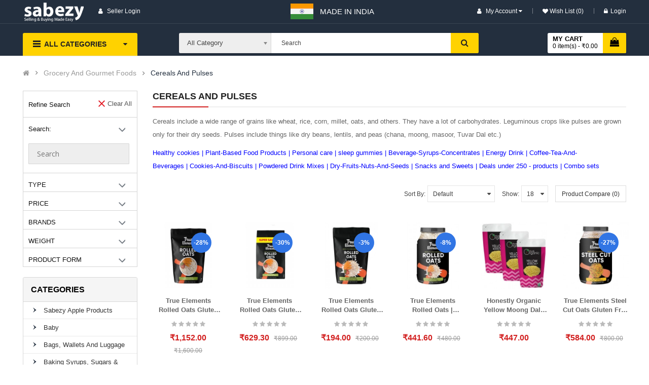

--- FILE ---
content_type: text/html; charset=utf-8
request_url: https://sabezy.com/Grocery-And-Gourmet-Foods/Cereals-And-Pulses/
body_size: 29926
content:
<!DOCTYPE html>
<html dir="ltr" lang="en">
<head>
<meta charset="UTF-8" />
<meta http-equiv="X-UA-Compatible" content="IE=edge">
<title>Buy Best Quality Cereals And Pulses- अनाज और ...</title>
<base href="https://sabezy.com/" />
<link rel="alternate" hreflang="en-gb" href="https://sabezy.com/Cereals-And-Pulses/" /> 	
			

 
<meta name="robots" content="index"> 
			
<meta name="viewport" content="width=device-width, initial-scale=0">
<meta name="description" content="Buy Best Quality Cereals And Pulses like Basmati Rice, Jowar, Oats, Moong Dal, Masoor Dal, Tuvar Dal, Wheat Atta etc..." /><meta name="keywords" content="list of cereals and pulses- दाल और अनाज , chana dal online, healthy oats online, rice, wheat, grains online, organic basmati rice online, organic jowar atta online" /><!--[if IE]><meta http-equiv="X-UA-Compatible" content="IE=edge,chrome=1"><![endif]-->

 






 





                                    



<link rel="stylesheet" href="catalog/view/javascript/all.min.css">
<link rel="stylesheet" href="catalog/view/javascript/font-awesome/css/font-awesome.min.css">
<link rel="stylesheet" href="catalog/view/javascript/so_call_for_price/css/jquery.fancybox.css">
<link rel="stylesheet" href="catalog/view/javascript/so_call_for_price/css/style.css">
<link rel="stylesheet" href="catalog/view/javascript/so_color_swatches_pro/css/style.css">
<link rel="stylesheet" href="catalog/view/theme/default/stylesheet/d_ajax_filter/d_ajax_filter.css">
<link rel="stylesheet" href="catalog/view/javascript/d_ajax_filter/library/Ion.RangeSlider/ion.rangeSlider.css">
<link rel="stylesheet" href="catalog/view/javascript/d_ajax_filter/library/Ion.RangeSlider/ion.rangeSlider.skinAjaxFilter.css">
<link rel="stylesheet" href="catalog/view/javascript/d_ajax_filter/library/mCustomScrollbar/jquery.mCustomScrollbar.min.css">
<link rel="stylesheet" href="catalog/view/javascript/d_bootstrap_rating/bootstrap-rating.css">
<link rel="stylesheet" href="catalog/view/theme/default/stylesheet/d_ajax_filter/themes/default.css">
<link rel="stylesheet" href="admin/view/template/extension/module/so_page_builder/assets/css/shortcodes.css">
<link rel="stylesheet" href="catalog/view/javascript/so_page_builder/css/style_render_239.css">
<link rel="stylesheet" href="catalog/view/javascript/so_page_builder/css/style.css">
<link rel="stylesheet" href="catalog/view/javascript/so_countdown/css/style.css">
<link rel="stylesheet" href="catalog/view/javascript/so_megamenu/so_megamenu.css">
<link rel="stylesheet" href="catalog/view/javascript/so_megamenu/wide-grid.css">
<link rel="stylesheet" href="catalog/view/javascript/so_searchpro/css/chosen.css">
<link rel="stylesheet" href="catalog/view/javascript/so_searchpro/css/so_searchpro.css">
<link rel="stylesheet" href="catalog/view/javascript/soconfig/css/owl.carousel.css">
<link rel="stylesheet" href="catalog/view/javascript/so_sociallogin/css/so_sociallogin.css">
<link rel="stylesheet" href="catalog/view/theme/so-emarket/css/layout4/blue.css">
<link rel="stylesheet" href="catalog/view/theme/so-emarket/css/header/header4.css">
<link rel="stylesheet" href="catalog/view/theme/so-emarket/css/footer/footer16.css">
<link rel="stylesheet" href="catalog/view/theme/so-emarket/css/responsive.css">

<script src="catalog/view/javascript/all.min.js"></script>
<script src="catalog/view/javascript/so_call_for_price/js/script.js"></script>
<script src="catalog/view/javascript/d_ajax_filter/library/underscore-min.js"></script>
<script src="catalog/view/javascript/d_riot/riotcompiler.min.js"></script>
<script src="catalog/view/theme/default/javascript/d_ajax_filter/d_ajax_filter.js"></script>
<script src="catalog/view/javascript/d_ajax_filter/library/Ion.RangeSlider/ion.rangeSlider.min.js"></script>
<script src="catalog/view/javascript/d_ajax_filter/library/mCustomScrollbar/jquery.mCustomScrollbar.min.js"></script>
<script src="catalog/view/javascript/d_ajax_filter/library/wNumb.js"></script>
<script src="catalog/view/javascript/d_ajax_filter/library/jquery.touchwipe.min.js"></script>
<script src="catalog/view/javascript/d_bootstrap_rating/bootstrap-rating.js"></script>
<script src="admin/view/template/extension/module/so_page_builder/assets/js/shortcodes.js"></script>
<script src="catalog/view/javascript/so_page_builder/js/section.js"></script>
<script src="catalog/view/javascript/so_page_builder/js/modernizr.video.js"></script>
<script src="catalog/view/javascript/so_page_builder/js/swfobject.js"></script>
<script src="catalog/view/javascript/so_page_builder/js/video_background.js"></script>
<script src="catalog/view/javascript/so_countdown/js/jquery.cookie.js"></script>
<script src="catalog/view/javascript/so_megamenu/so_megamenu.js"></script>
<script src="catalog/view/javascript/so_searchpro/js/chosen.jquery.js"></script>
<script src="catalog/view/javascript/soconfig/js/owl.carousel.js"></script>



 <link href='https://fonts.googleapis.com/css?family=Open+Sans:300,400,600,700' rel='stylesheet' type='text/css'>  	
 <link href='https://fonts.googleapis.com/css?family=Open+Sans:300,400,600,700' rel='stylesheet' type='text/css'>  	
 <link href='https://fonts.googleapis.com/css?family=Open+Sans:300,400,600,700' rel='stylesheet' type='text/css'>  	
	<style type="text/css">
		 body, #wrapper{font-family:'Roboto', sans-serif}
		 
	</style>
 
 
 


 

 


<link href="https://sabezy.com/amp/Cereals-And-Pulses" rel="amphtml" /><link href="https://sabezy.com/Cereals-And-Pulses/" rel="canonical" /><link href="https://sabezy.com/image/catalog/FavIcon-Large.png" rel="icon" /><link href="https://plus.google.com/" rel="publisher" />	
 	

<!-- Google tag (gtag.js) --> <script async src="https://www.googletagmanager.com/gtag/js?id=GT-MR57P3R"></script> <script>   window.dataLayer = window.dataLayer || [];   function gtag(){dataLayer.push(arguments);}   gtag('js', new Date());   gtag('config', 'GT-MR57P3R'); </script>



<!-- Google Tag Manager -->
<script>(function(w,d,s,l,i){w[l]=w[l]||[];w[l].push({'gtm.start':
new Date().getTime(),event:'gtm.js'});var f=d.getElementsByTagName(s)[0],
j=d.createElement(s),dl=l!='dataLayer'?'&l='+l:'';j.async=true;j.src=
'https://www.googletagmanager.com/gtm.js?id='+i+dl;f.parentNode.insertBefore(j,f);
})(window,document,'script','dataLayer','GTM-MT2B92M');</script>
<!-- End Google Tag Manager -->

<!-- Global site tag (gtag.js) - Google Analytics -->
<script async src="https://www.googletagmanager.com/gtag/js?id=G-09Z565FCY6"></script>
<script>
  window.dataLayer = window.dataLayer || [];
  function gtag(){dataLayer.push(arguments);}
  gtag('js', new Date());

  gtag('config', 'G-09Z565FCY6');
</script>
<script type="text/javascript" src="https://platform-api.sharethis.com/js/sharethis.js#property=64982edc6fc24400124f2bf4&product=inline-share-buttons&source=platform" async="async"></script>




			<link rel="stylesheet" href="catalog/view/javascript/jquery.cluetip.css" type="text/css" />
			<script src="catalog/view/javascript/jquery.cluetip.js" type="text/javascript"></script>
			
			<script type="text/javascript">
				$(document).ready(function() {
				$('a.title').cluetip({splitTitle: '|'});
				  $('ol.rounded a:eq(0)').cluetip({splitTitle: '|', dropShadow: false, cluetipClass: 'rounded', showtitle: false});
				  $('ol.rounded a:eq(1)').cluetip({cluetipClass: 'rounded', dropShadow: false, showtitle: false, positionBy: 'mouse'});
				  $('ol.rounded a:eq(2)').cluetip({cluetipClass: 'rounded', dropShadow: false, showtitle: false, positionBy: 'bottomTop', topOffset: 70});
				  $('ol.rounded a:eq(3)').cluetip({cluetipClass: 'rounded', dropShadow: false, sticky: true, ajaxCache: false, arrows: true});
				  $('ol.rounded a:eq(4)').cluetip({cluetipClass: 'rounded', dropShadow: false});  
				});
			</script>
			

				 
				
				 
<script type="application/ld+json">
				{ "@context" : "http://schema.org",
				  "@type" : "Organization",
				  "name" : "Sabezy",
				  "url" : "https://sabezy.com/",
				  "logo" : "https://sabezy.com/image/catalog/Sabezy-Logo.png",
				  "contactPoint" : [
					{ "@type" : "ContactPoint",
					  "telephone" : "9762000333",
					  "contactType" : "customer service"
					} ] }
				</script>
				 				
			

				<script src="catalog/view/javascript/popup_loader.js"></script>
			
</head>

		

			 

	 
		
	
<body class="product-category ltr layout-4 full_other_pages">

<!-- Google Tag Manager (noscript) -->
<noscript><iframe src="https://www.googletagmanager.com/ns.html?id=GTM-MT2B92M"
height="0" width="0" style="display:none;visibility:hidden"></iframe></noscript>
<!-- End Google Tag Manager (noscript) -->

<div id="wrapper" class="wrapper-fluid banners-effect-7">  
 

	
<header id="header" class=" variant typeheader-4">
	  
	<div class="header-top hidden-compact">
		<div class="container">
			<div class="row">
				<div class="header-top-left col-lg-6 col-md-4 col-sm-6 col-xs-7">
				<div style="float: right;padding: 7px; font-size: 15px;"><img src="https://sabezy.com/image/catalog/Indian_flag.png"/></div>
															<ul class="top-link list-inline lang-curr">
						<li class="currency">    </li> 									
					</ul>				
					 
												

		<ul class="top-link list-inline">
																<li>
			<a style="" class="btn-xs" class="btn-xs"  href="https://sabezy.com/sellerzone/sellerlogin"><i style="" class="fa fa-user fas fa user-o" aria-hidden="true"></i> <span class="hidden-xs">Seller Login</span></a>
			 </li>
															</ul>	
			
				</div>
				<div class="header-top-right collapsed-block col-lg-6 col-md-8 col-sm-6 col-xs-5">	
					<div style="float: left;padding: 10px;margin-left: -34px;font-size: 15px;">MADE IN INDIA</div>					
					<ul class="top-link list-inline">
						<li class="account" id="my_account"><a href="https://sabezy.com/account" title="My Account " class="btn-xs dropdown-toggle" data-toggle="dropdown"> 
														<span>My Account </span> 
														
							<span class="fa fa-caret-down"></span></a>
							<ul class="dropdown-menu ">
									<li><a href="https://sabezy.com/wishlist"  title="Wish List (0)">Wish List (0)</a></li>
									<li><a href="https://sabezy.com/index.php?route=product/compare" title="Compare">Compare</a></li>
								
						            <li><a href="https://sabezy.com/register">Register</a></li>
						            <li><a href="https://sabezy.com/login">Login</a></li>
					            															
							</ul>
						</li>	

						<li class="wishlist hidden-sm hidden-xs"><a href="https://sabezy.com/wishlist" id="wishlist-total" class="top-link-wishlist" title="Wish List (0) "><!-- <i class="fa fa-heart"></i> --> Wish List (0) </a></li>	

						 
										            <li class="hidden-xs"><a href="https://sabezy.com/login"><i class="fa fa-lock"></i>Login</a></li>
			            	

					</ul>
					<ul class="wishlist-comp hidden-md hidden-sm hidden">
						<li class="compare hidden-xs"><a href="https://sabezy.com/index.php?route=product/compare"  class="top-link-compare" title="Compare "><i class="fa fa-refresh"></i></a></li>										
					</ul>
				
				</div>
			</div>
		</div>
	</div>
	
	 
	<div class="header-middle ">
		<div class="container">
			<div class="row">			
				<div class="navbar-logo col-lg-2 col-md-3 col-sm-12 col-xs-12">
					<div class="logo">
				   								   <a href="https://sabezy.com/"><img class="lazyload" data-sizes="auto" src="[data-uri]" data-src="https://sabezy.com/image/catalog/Sabezy-Logo.png" title="Sabezy" alt="Sabezy" /></a>
			    
        
				   	</div>

				</div>
				<div class="middle2 col-lg-7 col-md-6">	
					<div class="search-header-w">
						<div class="icon-search hidden-lg hidden-md"><i class="fa fa-search"></i></div>								
						  <div id="sosearchpro" class="sosearchpro-wrapper so-search ">
	 
	
	<form method="GET" action="index.php">
		<div id="search0" class="search input-group form-group">
			 
			<div class="select_category filter_type  icon-select hidden-sm hidden-xs">
				<select class="no-border chosen-select" name="category_id">
					<option value="0">All Category </option>
					 
						
						   
							<option value="2270 "> Sabezy Apple Products </option>
						 
						
											 
						
						   
							<option value="1527 ">Baby </option>
						 
						
						 
							
							   
								
								<option value="1561">&nbsp;&nbsp;&nbsp;Activity And Play Time </option>
							 
							
							 
								   
									<option value="2337 ">&nbsp;&nbsp;&nbsp;&nbsp;&nbsp;&nbsp;Activity Centres -walkers </option>
								 
							 
								   
									<option value="2340 ">&nbsp;&nbsp;&nbsp;&nbsp;&nbsp;&nbsp;Kids Toys and games </option>
								 
							 
								   
									<option value="2338 ">&nbsp;&nbsp;&nbsp;&nbsp;&nbsp;&nbsp;Playmats And Floor Gyms </option>
								 
							 
								   
									<option value="2339 ">&nbsp;&nbsp;&nbsp;&nbsp;&nbsp;&nbsp;Swings, Bouncers And Rockers </option>
								 
							 
								   
									<option value="2341 ">&nbsp;&nbsp;&nbsp;&nbsp;&nbsp;&nbsp;Walkers </option>
								 
													 
							
							   
								
								<option value="1562">&nbsp;&nbsp;&nbsp;Baby Care </option>
							 
							
							 
								   
									<option value="2346 ">&nbsp;&nbsp;&nbsp;&nbsp;&nbsp;&nbsp; Baby Grooming Kits </option>
								 
							 
								   
									<option value="2344 ">&nbsp;&nbsp;&nbsp;&nbsp;&nbsp;&nbsp;baby care -Ear And Nose   </option>
								 
							 
								   
									<option value="2343 ">&nbsp;&nbsp;&nbsp;&nbsp;&nbsp;&nbsp;baby care Bathing </option>
								 
							 
								   
									<option value="2345 ">&nbsp;&nbsp;&nbsp;&nbsp;&nbsp;&nbsp;Baby Gift Packs </option>
								 
							 
								   
									<option value="2347 ">&nbsp;&nbsp;&nbsp;&nbsp;&nbsp;&nbsp;Baby Hair Care </option>
								 
							 
								   
									<option value="2348 ">&nbsp;&nbsp;&nbsp;&nbsp;&nbsp;&nbsp;Baby Health Care </option>
								 
							 
								   
									<option value="2342 ">&nbsp;&nbsp;&nbsp;&nbsp;&nbsp;&nbsp;Baby Laundry Detergents </option>
								 
							 
								   
									<option value="2350 ">&nbsp;&nbsp;&nbsp;&nbsp;&nbsp;&nbsp;Baby Skin Care </option>
								 
							 
								   
									<option value="2349 ">&nbsp;&nbsp;&nbsp;&nbsp;&nbsp;&nbsp;Nail Care </option>
								 
													 
							
							   
								
								<option value="1563">&nbsp;&nbsp;&nbsp;Baby Clothing </option>
							 
							
							 
								   
									<option value="1716 ">&nbsp;&nbsp;&nbsp;&nbsp;&nbsp;&nbsp;Baby Boys </option>
								 
							 
								   
									<option value="1733 ">&nbsp;&nbsp;&nbsp;&nbsp;&nbsp;&nbsp;Baby Girls </option>
								 
													 
							
							   
								
								<option value="1564">&nbsp;&nbsp;&nbsp;Baby Safety </option>
							 
							
													 
							
							   
								
								<option value="1565">&nbsp;&nbsp;&nbsp;Baby Shoes </option>
							 
							
													 
							
							   
								
								<option value="1566">&nbsp;&nbsp;&nbsp;Bedding, Furniture &amp; Room Décor </option>
							 
							
							 
								   
									<option value="2529 ">&nbsp;&nbsp;&nbsp;&nbsp;&nbsp;&nbsp;Mattress Protection </option>
								 
													 
							
							   
								
								<option value="1567">&nbsp;&nbsp;&nbsp;Car Seats &amp; Accessories </option>
							 
							
							 
								   
									<option value="1587 ">&nbsp;&nbsp;&nbsp;&nbsp;&nbsp;&nbsp;Baby Automotive Services </option>
								 
													 
							
							   
								
								<option value="1568">&nbsp;&nbsp;&nbsp;Carriers &amp; Accessories </option>
							 
							
													 
							
							   
								
								<option value="1569">&nbsp;&nbsp;&nbsp;Diapers &amp; Nappies </option>
							 
							
							 
								   
									<option value="2354 ">&nbsp;&nbsp;&nbsp;&nbsp;&nbsp;&nbsp;Baby Wipes </option>
								 
							 
								   
									<option value="2360 ">&nbsp;&nbsp;&nbsp;&nbsp;&nbsp;&nbsp;Changing Pads And Sets </option>
								 
							 
								   
									<option value="2356 ">&nbsp;&nbsp;&nbsp;&nbsp;&nbsp;&nbsp;Changing Tables </option>
								 
							 
								   
									<option value="2355 ">&nbsp;&nbsp;&nbsp;&nbsp;&nbsp;&nbsp;Diaper Backpacks </option>
								 
							 
								   
									<option value="2352 ">&nbsp;&nbsp;&nbsp;&nbsp;&nbsp;&nbsp;Diaper Bags </option>
								 
							 
								   
									<option value="2353 ">&nbsp;&nbsp;&nbsp;&nbsp;&nbsp;&nbsp;Diaper Covers </option>
								 
							 
								   
									<option value="2361 ">&nbsp;&nbsp;&nbsp;&nbsp;&nbsp;&nbsp;Diaper Liners </option>
								 
							 
								   
									<option value="2358 ">&nbsp;&nbsp;&nbsp;&nbsp;&nbsp;&nbsp;Diaper Pail And Refill Bags </option>
								 
							 
								   
									<option value="2357 ">&nbsp;&nbsp;&nbsp;&nbsp;&nbsp;&nbsp;Diaper Rash Creams </option>
								 
							 
								   
									<option value="2359 ">&nbsp;&nbsp;&nbsp;&nbsp;&nbsp;&nbsp;Diaper Stackers </option>
								 
							 
								   
									<option value="2351 ">&nbsp;&nbsp;&nbsp;&nbsp;&nbsp;&nbsp;Diapers </option>
								 
													 
							
							   
								
								<option value="1570">&nbsp;&nbsp;&nbsp;Feeding products </option>
							 
							
													 
							
							   
								
								<option value="1572">&nbsp;&nbsp;&nbsp;Maternity </option>
							 
							
													 
							
							   
								
								<option value="1573">&nbsp;&nbsp;&nbsp;Pacifiers &amp; Teethers </option>
							 
							
													 
							
							   
								
								<option value="1574">&nbsp;&nbsp;&nbsp;Potty Training &amp; Step Stools </option>
							 
							
													 
							
							   
								
								<option value="1575">&nbsp;&nbsp;&nbsp;Strollers, Buggies &amp; Prams </option>
							 
							
																		 
						
						   
							<option value="1543 ">Bags, Wallets and Luggage </option>
						 
						
						 
							
							   
								
								<option value="2142">&nbsp;&nbsp;&nbsp;Bags &amp; Backpacks </option>
							 
							
							 
								   
									<option value="2149 ">&nbsp;&nbsp;&nbsp;&nbsp;&nbsp;&nbsp;Baby &amp; Diaper Bags </option>
								 
							 
								   
									<option value="2143 ">&nbsp;&nbsp;&nbsp;&nbsp;&nbsp;&nbsp;Backpacks </option>
								 
							 
								   
									<option value="2150 ">&nbsp;&nbsp;&nbsp;&nbsp;&nbsp;&nbsp;Bags &amp; Backpacks Accessories </option>
								 
							 
								   
									<option value="2148 ">&nbsp;&nbsp;&nbsp;&nbsp;&nbsp;&nbsp;Briefcases </option>
								 
							 
								   
									<option value="2144 ">&nbsp;&nbsp;&nbsp;&nbsp;&nbsp;&nbsp;Laptop Bags </option>
								 
							 
								   
									<option value="2146 ">&nbsp;&nbsp;&nbsp;&nbsp;&nbsp;&nbsp;Messenger &amp; Sling Bags </option>
								 
							 
								   
									<option value="2145 ">&nbsp;&nbsp;&nbsp;&nbsp;&nbsp;&nbsp;School Bags &amp; Sets </option>
								 
							 
								   
									<option value="2151 ">&nbsp;&nbsp;&nbsp;&nbsp;&nbsp;&nbsp;Waist Packs </option>
								 
													 
							
							   
								
								<option value="2055">&nbsp;&nbsp;&nbsp;Handbags &amp; Clutches </option>
							 
							
													 
							
							   
								
								<option value="2152">&nbsp;&nbsp;&nbsp;Luggage </option>
							 
							
							 
								   
									<option value="2157 ">&nbsp;&nbsp;&nbsp;&nbsp;&nbsp;&nbsp;Business Trolleys &amp; Roller Cases </option>
								 
							 
								   
									<option value="2156 ">&nbsp;&nbsp;&nbsp;&nbsp;&nbsp;&nbsp;Children's Trolley Bags </option>
								 
							 
								   
									<option value="2158 ">&nbsp;&nbsp;&nbsp;&nbsp;&nbsp;&nbsp;Garment Storage Bags </option>
								 
							 
								   
									<option value="2160 ">&nbsp;&nbsp;&nbsp;&nbsp;&nbsp;&nbsp;Luggage Accessories </option>
								 
							 
								   
									<option value="2161 ">&nbsp;&nbsp;&nbsp;&nbsp;&nbsp;&nbsp;Pilot's Cases </option>
								 
							 
								   
									<option value="2155 ">&nbsp;&nbsp;&nbsp;&nbsp;&nbsp;&nbsp;Rucksacks &amp; Trekking Backpacks </option>
								 
							 
								   
									<option value="2153 ">&nbsp;&nbsp;&nbsp;&nbsp;&nbsp;&nbsp;Suitcases &amp; Trolley Bags </option>
								 
							 
								   
									<option value="2154 ">&nbsp;&nbsp;&nbsp;&nbsp;&nbsp;&nbsp;Travel Duffles </option>
								 
							 
								   
									<option value="2159 ">&nbsp;&nbsp;&nbsp;&nbsp;&nbsp;&nbsp;Travel Tote Bags </option>
								 
													 
							
							   
								
								<option value="2181">&nbsp;&nbsp;&nbsp;Shopping Bags &amp; Baskets </option>
							 
							
													 
							
							   
								
								<option value="2165">&nbsp;&nbsp;&nbsp;Travel Accessories </option>
							 
							
							 
								   
									<option value="2166 ">&nbsp;&nbsp;&nbsp;&nbsp;&nbsp;&nbsp;Bag Accessories </option>
								 
							 
								   
									<option value="2167 ">&nbsp;&nbsp;&nbsp;&nbsp;&nbsp;&nbsp;Cloth Face Masks </option>
								 
							 
								   
									<option value="2168 ">&nbsp;&nbsp;&nbsp;&nbsp;&nbsp;&nbsp;Earplugs </option>
								 
							 
								   
									<option value="2169 ">&nbsp;&nbsp;&nbsp;&nbsp;&nbsp;&nbsp;Keyrings &amp; Keychains </option>
								 
							 
								   
									<option value="2171 ">&nbsp;&nbsp;&nbsp;&nbsp;&nbsp;&nbsp;Money Clips </option>
								 
							 
								   
									<option value="2172 ">&nbsp;&nbsp;&nbsp;&nbsp;&nbsp;&nbsp;Passport Wallets &amp; Covers </option>
								 
							 
								   
									<option value="2173 ">&nbsp;&nbsp;&nbsp;&nbsp;&nbsp;&nbsp;Sleep Masks </option>
								 
							 
								   
									<option value="2174 ">&nbsp;&nbsp;&nbsp;&nbsp;&nbsp;&nbsp;Travel Blankets </option>
								 
							 
								   
									<option value="2175 ">&nbsp;&nbsp;&nbsp;&nbsp;&nbsp;&nbsp;Travel Bottles &amp; Containers </option>
								 
							 
								   
									<option value="2176 ">&nbsp;&nbsp;&nbsp;&nbsp;&nbsp;&nbsp;Travel Kits &amp; Organisers </option>
								 
							 
								   
									<option value="2177 ">&nbsp;&nbsp;&nbsp;&nbsp;&nbsp;&nbsp;Travel Lights </option>
								 
							 
								   
									<option value="2170 ">&nbsp;&nbsp;&nbsp;&nbsp;&nbsp;&nbsp;Travel Luggage Accessories </option>
								 
							 
								   
									<option value="2178 ">&nbsp;&nbsp;&nbsp;&nbsp;&nbsp;&nbsp;Travel Pillows </option>
								 
							 
								   
									<option value="2179 ">&nbsp;&nbsp;&nbsp;&nbsp;&nbsp;&nbsp;Umbrellas </option>
								 
													 
							
							   
								
								<option value="2162">&nbsp;&nbsp;&nbsp;Wallets, Card Cases &amp; Money Organisers </option>
							 
							
							 
								   
									<option value="2163 ">&nbsp;&nbsp;&nbsp;&nbsp;&nbsp;&nbsp;Men's  </option>
								 
							 
								   
									<option value="2164 ">&nbsp;&nbsp;&nbsp;&nbsp;&nbsp;&nbsp;Women's </option>
								 
																		 
						
						   
							<option value="2365 ">Baking Syrups, Sugars &amp; Sweeteners </option>
						 
						
											 
						
						   
							<option value="1528 ">Beauty </option>
						 
						
						 
							
							   
								
								<option value="1576">&nbsp;&nbsp;&nbsp;Bath Products </option>
							 
							
							 
								   
									<option value="2275 ">&nbsp;&nbsp;&nbsp;&nbsp;&nbsp;&nbsp;Bath Additives </option>
								 
							 
								   
									<option value="2278 ">&nbsp;&nbsp;&nbsp;&nbsp;&nbsp;&nbsp;Bath Sets And Kits </option>
								 
							 
								   
									<option value="2277 ">&nbsp;&nbsp;&nbsp;&nbsp;&nbsp;&nbsp;Bathing Accessories </option>
								 
							 
								   
									<option value="2279 ">&nbsp;&nbsp;&nbsp;&nbsp;&nbsp;&nbsp;Body Scrubs </option>
								 
							 
								   
									<option value="2280 ">&nbsp;&nbsp;&nbsp;&nbsp;&nbsp;&nbsp;Body Washes </option>
								 
							 
								   
									<option value="2276 ">&nbsp;&nbsp;&nbsp;&nbsp;&nbsp;&nbsp;Cleansers </option>
								 
							 
								   
									<option value="2281 ">&nbsp;&nbsp;&nbsp;&nbsp;&nbsp;&nbsp;Deodorants &amp; Antiperspirants </option>
								 
													 
							
							   
								
								<option value="1577">&nbsp;&nbsp;&nbsp;Fragrance </option>
							 
							
							 
								   
									<option value="2287 ">&nbsp;&nbsp;&nbsp;&nbsp;&nbsp;&nbsp;Body Sprays And Mists </option>
								 
							 
								   
									<option value="2285 ">&nbsp;&nbsp;&nbsp;&nbsp;&nbsp;&nbsp;Perfume </option>
								 
													 
							
							   
								
								<option value="1578">&nbsp;&nbsp;&nbsp;Hair Care products </option>
							 
							
							 
								   
									<option value="2303 ">&nbsp;&nbsp;&nbsp;&nbsp;&nbsp;&nbsp;Hair Care sets </option>
								 
							 
								   
									<option value="2289 ">&nbsp;&nbsp;&nbsp;&nbsp;&nbsp;&nbsp;Hair Color </option>
								 
							 
								   
									<option value="2295 ">&nbsp;&nbsp;&nbsp;&nbsp;&nbsp;&nbsp;Hair Combs And Accessories </option>
								 
							 
								   
									<option value="2292 ">&nbsp;&nbsp;&nbsp;&nbsp;&nbsp;&nbsp;Hair Cutting Tools </option>
								 
							 
								   
									<option value="2293 ">&nbsp;&nbsp;&nbsp;&nbsp;&nbsp;&nbsp;Hair Extensions And Wigs </option>
								 
							 
								   
									<option value="2294 ">&nbsp;&nbsp;&nbsp;&nbsp;&nbsp;&nbsp;Hair Loss Products </option>
								 
							 
								   
									<option value="2291 ">&nbsp;&nbsp;&nbsp;&nbsp;&nbsp;&nbsp;Hair Masks and Packs </option>
								 
							 
								   
									<option value="2290 ">&nbsp;&nbsp;&nbsp;&nbsp;&nbsp;&nbsp;Hair Oils </option>
								 
							 
								   
									<option value="2305 ">&nbsp;&nbsp;&nbsp;&nbsp;&nbsp;&nbsp;Hair Perms &amp; Texturizers </option>
								 
							 
								   
									<option value="2296 ">&nbsp;&nbsp;&nbsp;&nbsp;&nbsp;&nbsp;Hair Styling Tools </option>
								 
							 
								   
									<option value="2304 ">&nbsp;&nbsp;&nbsp;&nbsp;&nbsp;&nbsp;Hennas </option>
								 
							 
								   
									<option value="2306 ">&nbsp;&nbsp;&nbsp;&nbsp;&nbsp;&nbsp;Scalp Treatments </option>
								 
							 
								   
									<option value="2307 ">&nbsp;&nbsp;&nbsp;&nbsp;&nbsp;&nbsp;Shampoo And Conditioner </option>
								 
							 
								   
									<option value="2308 ">&nbsp;&nbsp;&nbsp;&nbsp;&nbsp;&nbsp;Styling </option>
								 
													 
							
							   
								
								<option value="1579">&nbsp;&nbsp;&nbsp;Makeup </option>
							 
							
							 
								   
									<option value="2312 ">&nbsp;&nbsp;&nbsp;&nbsp;&nbsp;&nbsp;Body Makeup </option>
								 
							 
								   
									<option value="2309 ">&nbsp;&nbsp;&nbsp;&nbsp;&nbsp;&nbsp;Eye Makeup </option>
								 
							 
								   
									<option value="2311 ">&nbsp;&nbsp;&nbsp;&nbsp;&nbsp;&nbsp;Face Makeup </option>
								 
							 
								   
									<option value="2310 ">&nbsp;&nbsp;&nbsp;&nbsp;&nbsp;&nbsp;Lip Makeup </option>
								 
							 
								   
									<option value="2314 ">&nbsp;&nbsp;&nbsp;&nbsp;&nbsp;&nbsp;Makeup Palettes </option>
								 
							 
								   
									<option value="2313 ">&nbsp;&nbsp;&nbsp;&nbsp;&nbsp;&nbsp;Makeup Remover </option>
								 
							 
								   
									<option value="2315 ">&nbsp;&nbsp;&nbsp;&nbsp;&nbsp;&nbsp;Makeup Sets And Kits </option>
								 
													 
							
							   
								
								<option value="1580">&nbsp;&nbsp;&nbsp;Manicure And Pedicure </option>
							 
							
							 
								   
									<option value="2318 ">&nbsp;&nbsp;&nbsp;&nbsp;&nbsp;&nbsp;Nail Tools </option>
								 
							 
								   
									<option value="2317 ">&nbsp;&nbsp;&nbsp;&nbsp;&nbsp;&nbsp;Nails </option>
								 
													 
							
							   
								
								<option value="2462">&nbsp;&nbsp;&nbsp;Personal Care </option>
							 
							
							 
								   
									<option value="2464 ">&nbsp;&nbsp;&nbsp;&nbsp;&nbsp;&nbsp;Gift Box </option>
								 
													 
							
							   
								
								<option value="1582">&nbsp;&nbsp;&nbsp;Skin Care </option>
							 
							
							 
								   
									<option value="2298 ">&nbsp;&nbsp;&nbsp;&nbsp;&nbsp;&nbsp;Body Care </option>
								 
							 
								   
									<option value="2300 ">&nbsp;&nbsp;&nbsp;&nbsp;&nbsp;&nbsp;Eye Care </option>
								 
							 
								   
									<option value="2297 ">&nbsp;&nbsp;&nbsp;&nbsp;&nbsp;&nbsp;Face Care </option>
								 
							 
								   
									<option value="2302 ">&nbsp;&nbsp;&nbsp;&nbsp;&nbsp;&nbsp;Foot Care </option>
								 
							 
								   
									<option value="2301 ">&nbsp;&nbsp;&nbsp;&nbsp;&nbsp;&nbsp;Hands And Nails </option>
								 
							 
								   
									<option value="2299 ">&nbsp;&nbsp;&nbsp;&nbsp;&nbsp;&nbsp;Lip Care </option>
								 
							 
								   
									<option value="2466 ">&nbsp;&nbsp;&nbsp;&nbsp;&nbsp;&nbsp;Nail Care </option>
								 
													 
							
							   
								
								<option value="1583">&nbsp;&nbsp;&nbsp;Tools &amp; Accessories </option>
							 
							
							 
								   
									<option value="2319 ">&nbsp;&nbsp;&nbsp;&nbsp;&nbsp;&nbsp;Bags And Cases </option>
								 
							 
								   
									<option value="2320 ">&nbsp;&nbsp;&nbsp;&nbsp;&nbsp;&nbsp;Bath Accessory </option>
								 
							 
								   
									<option value="2321 ">&nbsp;&nbsp;&nbsp;&nbsp;&nbsp;&nbsp;Cotton And Swabs </option>
								 
							 
								   
									<option value="2324 ">&nbsp;&nbsp;&nbsp;&nbsp;&nbsp;&nbsp;Foot Care Tools And Accessories </option>
								 
							 
								   
									<option value="2323 ">&nbsp;&nbsp;&nbsp;&nbsp;&nbsp;&nbsp;Hair Removal </option>
								 
							 
								   
									<option value="2325 ">&nbsp;&nbsp;&nbsp;&nbsp;&nbsp;&nbsp;Make-up Brushes &amp; Tools </option>
								 
							 
								   
									<option value="2326 ">&nbsp;&nbsp;&nbsp;&nbsp;&nbsp;&nbsp;Mirrors </option>
								 
							 
								   
									<option value="2322 ">&nbsp;&nbsp;&nbsp;&nbsp;&nbsp;&nbsp;Refillable Containers </option>
								 
							 
								   
									<option value="2327 ">&nbsp;&nbsp;&nbsp;&nbsp;&nbsp;&nbsp;Refillable Perfume Bottles </option>
								 
							 
								   
									<option value="2328 ">&nbsp;&nbsp;&nbsp;&nbsp;&nbsp;&nbsp;Skin Care Tools </option>
								 
																		 
						
						   
							<option value="1529 ">Books </option>
						 
						
						 
							
							   
								
								<option value="2485">&nbsp;&nbsp;&nbsp;Health, Family And Personal Development </option>
							 
							
																		 
						
						   
							<option value="1594 ">Cars &amp; Motorbike parts </option>
						 
						
						 
							
							   
								
								<option value="1595">&nbsp;&nbsp;&nbsp;2 Wheelers-parts </option>
							 
							
													 
							
							   
								
								<option value="1596">&nbsp;&nbsp;&nbsp;4 Wheelers parts </option>
							 
							
													 
							
							   
								
								<option value="1597">&nbsp;&nbsp;&nbsp;Automotive Services </option>
							 
							
													 
							
							   
								
								<option value="1598">&nbsp;&nbsp;&nbsp;Car &amp; Motorbike Care </option>
							 
							
													 
							
							   
								
								<option value="1599">&nbsp;&nbsp;&nbsp;Car &amp; Vehicle Electronics </option>
							 
							
													 
							
							   
								
								<option value="1600">&nbsp;&nbsp;&nbsp;Car Accessories </option>
							 
							
													 
							
							   
								
								<option value="1601">&nbsp;&nbsp;&nbsp;Car Parts </option>
							 
							
							 
								   
									<option value="2594 ">&nbsp;&nbsp;&nbsp;&nbsp;&nbsp;&nbsp;Car Styling And Body Fittings </option>
								 
							 
								   
									<option value="2593 ">&nbsp;&nbsp;&nbsp;&nbsp;&nbsp;&nbsp;Lights, Bulbs And Indicators </option>
								 
													 
							
							   
								
								<option value="1602">&nbsp;&nbsp;&nbsp;Car Tyres &amp; Rims </option>
							 
							
													 
							
							   
								
								<option value="1603">&nbsp;&nbsp;&nbsp;Gifts &amp; Merchandise </option>
							 
							
													 
							
							   
								
								<option value="1604">&nbsp;&nbsp;&nbsp;Motorbike Accessories &amp; Parts </option>
							 
							
													 
							
							   
								
								<option value="1605">&nbsp;&nbsp;&nbsp;Navigation Devices </option>
							 
							
													 
							
							   
								
								<option value="1606">&nbsp;&nbsp;&nbsp;Oils &amp; Fluids </option>
							 
							
													 
							
							   
								
								<option value="1607">&nbsp;&nbsp;&nbsp;Paintwork </option>
							 
							
													 
							
							   
								
								<option value="1608">&nbsp;&nbsp;&nbsp;Transporting &amp; Storage </option>
							 
							
													 
							
							   
								
								<option value="1609">&nbsp;&nbsp;&nbsp;Vehicle Tools </option>
							 
							
																		 
						
						   
							<option value="1532 ">Collectibles </option>
						 
						
											 
						
						   
							<option value="2457 ">Combos </option>
						 
						
											 
						
						   
							<option value="1796 ">DVD Players &amp; Recorders </option>
						 
						
											 
						
						   
							<option value="1535 ">Electronics </option>
						 
						
						 
							
							   
								
								<option value="1668">&nbsp;&nbsp;&nbsp;Cameras &amp; Photography </option>
							 
							
							 
								   
									<option value="1739 ">&nbsp;&nbsp;&nbsp;&nbsp;&nbsp;&nbsp;Action Cameras &amp; Accessories </option>
								 
							 
								   
									<option value="1740 ">&nbsp;&nbsp;&nbsp;&nbsp;&nbsp;&nbsp;Binoculars, Telescopes &amp; Optics </option>
								 
							 
								   
									<option value="1702 ">&nbsp;&nbsp;&nbsp;&nbsp;&nbsp;&nbsp;Camera Accessories </option>
								 
							 
								   
									<option value="1742 ">&nbsp;&nbsp;&nbsp;&nbsp;&nbsp;&nbsp;Cases &amp; Bags </option>
								 
							 
								   
									<option value="1708 ">&nbsp;&nbsp;&nbsp;&nbsp;&nbsp;&nbsp;Digital Cameras </option>
								 
							 
								   
									<option value="1707 ">&nbsp;&nbsp;&nbsp;&nbsp;&nbsp;&nbsp;DSLR Cameras </option>
								 
							 
								   
									<option value="1709 ">&nbsp;&nbsp;&nbsp;&nbsp;&nbsp;&nbsp;Film Cameras </option>
								 
							 
								   
									<option value="1710 ">&nbsp;&nbsp;&nbsp;&nbsp;&nbsp;&nbsp;Flashes </option>
								 
							 
								   
									<option value="1712 ">&nbsp;&nbsp;&nbsp;&nbsp;&nbsp;&nbsp;Lenses </option>
								 
							 
								   
									<option value="1711 ">&nbsp;&nbsp;&nbsp;&nbsp;&nbsp;&nbsp;Photo Studio &amp; Lighting </option>
								 
							 
								   
									<option value="1714 ">&nbsp;&nbsp;&nbsp;&nbsp;&nbsp;&nbsp;Security Cameras </option>
								 
							 
								   
									<option value="1713 ">&nbsp;&nbsp;&nbsp;&nbsp;&nbsp;&nbsp;Simulated Cameras </option>
								 
							 
								   
									<option value="1744 ">&nbsp;&nbsp;&nbsp;&nbsp;&nbsp;&nbsp;Video Cameras </option>
								 
													 
							
							   
								
								<option value="1672">&nbsp;&nbsp;&nbsp;Computers &amp; Accessories </option>
							 
							
							 
								   
									<option value="1755 ">&nbsp;&nbsp;&nbsp;&nbsp;&nbsp;&nbsp;Components </option>
								 
							 
								   
									<option value="1754 ">&nbsp;&nbsp;&nbsp;&nbsp;&nbsp;&nbsp;Computer Accessories </option>
								 
							 
								   
									<option value="1757 ">&nbsp;&nbsp;&nbsp;&nbsp;&nbsp;&nbsp;Desktops </option>
								 
							 
								   
									<option value="1758 ">&nbsp;&nbsp;&nbsp;&nbsp;&nbsp;&nbsp;External Devices &amp; Data Storage </option>
								 
							 
								   
									<option value="1759 ">&nbsp;&nbsp;&nbsp;&nbsp;&nbsp;&nbsp;Keyboards, Mouse &amp; Input Devices </option>
								 
							 
								   
									<option value="1760 ">&nbsp;&nbsp;&nbsp;&nbsp;&nbsp;&nbsp;Laptops </option>
								 
							 
								   
									<option value="1761 ">&nbsp;&nbsp;&nbsp;&nbsp;&nbsp;&nbsp;Monitors </option>
								 
							 
								   
									<option value="1762 ">&nbsp;&nbsp;&nbsp;&nbsp;&nbsp;&nbsp;Networking Devices </option>
								 
							 
								   
									<option value="1763 ">&nbsp;&nbsp;&nbsp;&nbsp;&nbsp;&nbsp;PC Speakers </option>
								 
							 
								   
									<option value="1764 ">&nbsp;&nbsp;&nbsp;&nbsp;&nbsp;&nbsp;Printers </option>
								 
							 
								   
									<option value="1765 ">&nbsp;&nbsp;&nbsp;&nbsp;&nbsp;&nbsp;Scanners </option>
								 
							 
								   
									<option value="1768 ">&nbsp;&nbsp;&nbsp;&nbsp;&nbsp;&nbsp;Webcams &amp; VoIP Equipment </option>
								 
													 
							
							   
								
								<option value="1694">&nbsp;&nbsp;&nbsp;General Purpose Batteries &amp; Battery Chargers </option>
							 
							
													 
							
							   
								
								<option value="1674">&nbsp;&nbsp;&nbsp;GPS And Accessories </option>
							 
							
							 
								   
									<option value="1770 ">&nbsp;&nbsp;&nbsp;&nbsp;&nbsp;&nbsp;Car GPS </option>
								 
							 
								   
									<option value="1769 ">&nbsp;&nbsp;&nbsp;&nbsp;&nbsp;&nbsp;GPS Accessories </option>
								 
							 
								   
									<option value="1771 ">&nbsp;&nbsp;&nbsp;&nbsp;&nbsp;&nbsp;GPS Trackers </option>
								 
							 
								   
									<option value="1772 ">&nbsp;&nbsp;&nbsp;&nbsp;&nbsp;&nbsp;Marine GPS </option>
								 
							 
								   
									<option value="1773 ">&nbsp;&nbsp;&nbsp;&nbsp;&nbsp;&nbsp;Motorcycle GPS </option>
								 
							 
								   
									<option value="1774 ">&nbsp;&nbsp;&nbsp;&nbsp;&nbsp;&nbsp;Truck GPS </option>
								 
													 
							
							   
								
								<option value="1675">&nbsp;&nbsp;&nbsp;Headphones, Earbuds And Accessories </option>
							 
							
							 
								   
									<option value="1775 ">&nbsp;&nbsp;&nbsp;&nbsp;&nbsp;&nbsp;In-Ear Headphones </option>
								 
							 
								   
									<option value="1777 ">&nbsp;&nbsp;&nbsp;&nbsp;&nbsp;&nbsp;On-Ear Headphones </option>
								 
							 
								   
									<option value="1778 ">&nbsp;&nbsp;&nbsp;&nbsp;&nbsp;&nbsp;Over-Ear Headphones </option>
								 
													 
							
							   
								
								<option value="1677">&nbsp;&nbsp;&nbsp;Home Audio </option>
							 
							
							 
								   
									<option value="1784 ">&nbsp;&nbsp;&nbsp;&nbsp;&nbsp;&nbsp;Compact Stereos </option>
								 
							 
								   
									<option value="1782 ">&nbsp;&nbsp;&nbsp;&nbsp;&nbsp;&nbsp;Home Audio Accessories </option>
								 
							 
								   
									<option value="1786 ">&nbsp;&nbsp;&nbsp;&nbsp;&nbsp;&nbsp;Radios &amp; Boomboxes </option>
								 
							 
								   
									<option value="1788 ">&nbsp;&nbsp;&nbsp;&nbsp;&nbsp;&nbsp;Receivers &amp; Separates </option>
								 
							 
								   
									<option value="1789 ">&nbsp;&nbsp;&nbsp;&nbsp;&nbsp;&nbsp;Speakers </option>
								 
													 
							
							   
								
								<option value="1681">&nbsp;&nbsp;&nbsp;Home Theater, TV &amp; Video </option>
							 
							
							 
								   
									<option value="1793 ">&nbsp;&nbsp;&nbsp;&nbsp;&nbsp;&nbsp;Blu-ray Players &amp; Recorders </option>
								 
							 
								   
									<option value="1798 ">&nbsp;&nbsp;&nbsp;&nbsp;&nbsp;&nbsp;HD DVD Players </option>
								 
							 
								   
									<option value="1800 ">&nbsp;&nbsp;&nbsp;&nbsp;&nbsp;&nbsp;Home Theater Systems </option>
								 
							 
								   
									<option value="1803 ">&nbsp;&nbsp;&nbsp;&nbsp;&nbsp;&nbsp;Projectors </option>
								 
							 
								   
									<option value="1804 ">&nbsp;&nbsp;&nbsp;&nbsp;&nbsp;&nbsp;Soundbar Speakers </option>
								 
							 
								   
									<option value="1806 ">&nbsp;&nbsp;&nbsp;&nbsp;&nbsp;&nbsp;Televisions </option>
								 
							 
								   
									<option value="2583 ">&nbsp;&nbsp;&nbsp;&nbsp;&nbsp;&nbsp;TV Accessories </option>
								 
							 
								   
									<option value="1808 ">&nbsp;&nbsp;&nbsp;&nbsp;&nbsp;&nbsp;TV Receivers </option>
								 
							 
								   
									<option value="1791 ">&nbsp;&nbsp;&nbsp;&nbsp;&nbsp;&nbsp;Video Accessories </option>
								 
													 
							
							   
								
								<option value="1683">&nbsp;&nbsp;&nbsp;Mobiles &amp; Accessories </option>
							 
							
							 
								   
									<option value="1810 ">&nbsp;&nbsp;&nbsp;&nbsp;&nbsp;&nbsp;Mobile Accessories </option>
								 
							 
								   
									<option value="1813 ">&nbsp;&nbsp;&nbsp;&nbsp;&nbsp;&nbsp;Mobile Phones </option>
								 
							 
								   
									<option value="1811 ">&nbsp;&nbsp;&nbsp;&nbsp;&nbsp;&nbsp;SIM Cards </option>
								 
													 
							
							   
								
								<option value="1684">&nbsp;&nbsp;&nbsp;Portable Media Players </option>
							 
							
							 
								   
									<option value="1817 ">&nbsp;&nbsp;&nbsp;&nbsp;&nbsp;&nbsp;Boomboxes </option>
								 
							 
								   
									<option value="1819 ">&nbsp;&nbsp;&nbsp;&nbsp;&nbsp;&nbsp;Digital Voice Recorders </option>
								 
							 
								   
									<option value="1815 ">&nbsp;&nbsp;&nbsp;&nbsp;&nbsp;&nbsp;Media Player Accessories </option>
								 
							 
								   
									<option value="1822 ">&nbsp;&nbsp;&nbsp;&nbsp;&nbsp;&nbsp;MP3/MP4 Players </option>
								 
							 
								   
									<option value="1824 ">&nbsp;&nbsp;&nbsp;&nbsp;&nbsp;&nbsp;Portable DVD &amp; Blu-ray Players </option>
								 
							 
								   
									<option value="1825 ">&nbsp;&nbsp;&nbsp;&nbsp;&nbsp;&nbsp;Radios </option>
								 
													 
							
							   
								
								<option value="1696">&nbsp;&nbsp;&nbsp;Power Accessories </option>
							 
							
							 
								   
									<option value="1839 ">&nbsp;&nbsp;&nbsp;&nbsp;&nbsp;&nbsp;Extension Cords </option>
								 
							 
								   
									<option value="1841 ">&nbsp;&nbsp;&nbsp;&nbsp;&nbsp;&nbsp;Power Cords </option>
								 
							 
								   
									<option value="1843 ">&nbsp;&nbsp;&nbsp;&nbsp;&nbsp;&nbsp;Surge Protectors </option>
								 
													 
							
							   
								
								<option value="1693">&nbsp;&nbsp;&nbsp;Smart Watch And Wearables </option>
							 
							
							 
								   
									<option value="1834 ">&nbsp;&nbsp;&nbsp;&nbsp;&nbsp;&nbsp;Activity Trackers </option>
								 
							 
								   
									<option value="1836 ">&nbsp;&nbsp;&nbsp;&nbsp;&nbsp;&nbsp;Arm &amp; Wristband Accessories </option>
								 
							 
								   
									<option value="1837 ">&nbsp;&nbsp;&nbsp;&nbsp;&nbsp;&nbsp;Smartwatches And Accessories </option>
								 
													 
							
							   
								
								<option value="1689">&nbsp;&nbsp;&nbsp;Tablets &amp; Accessories </option>
							 
							
													 
							
							   
								
								<option value="1691">&nbsp;&nbsp;&nbsp;Telephones &amp; Accessories </option>
							 
							
							 
								   
									<option value="1827 ">&nbsp;&nbsp;&nbsp;&nbsp;&nbsp;&nbsp;Answering Machines </option>
								 
							 
								   
									<option value="1829 ">&nbsp;&nbsp;&nbsp;&nbsp;&nbsp;&nbsp;Landline Phones </option>
								 
							 
								   
									<option value="1831 ">&nbsp;&nbsp;&nbsp;&nbsp;&nbsp;&nbsp;Prepaid Phone Cards </option>
								 
							 
								   
									<option value="1833 ">&nbsp;&nbsp;&nbsp;&nbsp;&nbsp;&nbsp;VoIP Phones </option>
								 
													 
							
							   
								
								<option value="2453">&nbsp;&nbsp;&nbsp;Watches </option>
							 
							
																		 
						
						   
							<option value="1536 ">Fashion  </option>
						 
						
						 
							
							   
								
								<option value="1756">&nbsp;&nbsp;&nbsp; Sport Specific Clothing </option>
							 
							
													 
							
							   
								
								<option value="1667">&nbsp;&nbsp;&nbsp;Boys </option>
							 
							
							 
								   
									<option value="1669 ">&nbsp;&nbsp;&nbsp;&nbsp;&nbsp;&nbsp;Boys Accessories </option>
								 
							 
								   
									<option value="1679 ">&nbsp;&nbsp;&nbsp;&nbsp;&nbsp;&nbsp;Boys Clothing Sets </option>
								 
							 
								   
									<option value="1678 ">&nbsp;&nbsp;&nbsp;&nbsp;&nbsp;&nbsp;Boys Dungarees </option>
								 
							 
								   
									<option value="1673 ">&nbsp;&nbsp;&nbsp;&nbsp;&nbsp;&nbsp;Boys Ethnic Wear </option>
								 
							 
								   
									<option value="1698 ">&nbsp;&nbsp;&nbsp;&nbsp;&nbsp;&nbsp;Boys Innerwear </option>
								 
							 
								   
									<option value="1676 ">&nbsp;&nbsp;&nbsp;&nbsp;&nbsp;&nbsp;Boys Jeans </option>
								 
							 
								   
									<option value="1697 ">&nbsp;&nbsp;&nbsp;&nbsp;&nbsp;&nbsp;Boys Pants </option>
								 
							 
								   
									<option value="1686 ">&nbsp;&nbsp;&nbsp;&nbsp;&nbsp;&nbsp;Boys Rainwear </option>
								 
							 
								   
									<option value="1680 ">&nbsp;&nbsp;&nbsp;&nbsp;&nbsp;&nbsp;Boys Shirts </option>
								 
							 
								   
									<option value="1682 ">&nbsp;&nbsp;&nbsp;&nbsp;&nbsp;&nbsp;Boys Shorts </option>
								 
							 
								   
									<option value="1685 ">&nbsp;&nbsp;&nbsp;&nbsp;&nbsp;&nbsp;Boys Sleepwear </option>
								 
							 
								   
									<option value="1687 ">&nbsp;&nbsp;&nbsp;&nbsp;&nbsp;&nbsp;Boys Sportswear </option>
								 
							 
								   
									<option value="1688 ">&nbsp;&nbsp;&nbsp;&nbsp;&nbsp;&nbsp;Boys Suits &amp; Blazers </option>
								 
							 
								   
									<option value="1690 ">&nbsp;&nbsp;&nbsp;&nbsp;&nbsp;&nbsp;Boys Sunglasses &amp; Spectacle Frames </option>
								 
							 
								   
									<option value="1692 ">&nbsp;&nbsp;&nbsp;&nbsp;&nbsp;&nbsp;Boys Swimwear </option>
								 
							 
								   
									<option value="1695 ">&nbsp;&nbsp;&nbsp;&nbsp;&nbsp;&nbsp;Boys T-Shirts &amp; Polos </option>
								 
							 
								   
									<option value="1699 ">&nbsp;&nbsp;&nbsp;&nbsp;&nbsp;&nbsp;Boys Unstitched Fabrics </option>
								 
							 
								   
									<option value="1671 ">&nbsp;&nbsp;&nbsp;&nbsp;&nbsp;&nbsp;Boys Winter Wear </option>
								 
							 
								   
									<option value="1872 ">&nbsp;&nbsp;&nbsp;&nbsp;&nbsp;&nbsp;Boys' Shoes </option>
								 
													 
							
							   
								
								<option value="2495">&nbsp;&nbsp;&nbsp;Clothing Accessories </option>
							 
							
							 
								   
									<option value="2577 ">&nbsp;&nbsp;&nbsp;&nbsp;&nbsp;&nbsp;Rainwear </option>
								 
							 
								   
									<option value="2496 ">&nbsp;&nbsp;&nbsp;&nbsp;&nbsp;&nbsp;Unisex </option>
								 
													 
							
							   
								
								<option value="2376">&nbsp;&nbsp;&nbsp;Couple T-Shirt  </option>
							 
							
							 
								   
									<option value="2377 ">&nbsp;&nbsp;&nbsp;&nbsp;&nbsp;&nbsp;Combo </option>
								 
													 
							
							   
								
								<option value="2597">&nbsp;&nbsp;&nbsp;Customised T-shirt </option>
							 
							
													 
							
							   
								
								<option value="1638">&nbsp;&nbsp;&nbsp;Girls </option>
							 
							
							 
								   
									<option value="1642 ">&nbsp;&nbsp;&nbsp;&nbsp;&nbsp;&nbsp;Blazers </option>
								 
							 
								   
									<option value="1640 ">&nbsp;&nbsp;&nbsp;&nbsp;&nbsp;&nbsp;Dresses &amp; Jumpsuits </option>
								 
							 
								   
									<option value="1639 ">&nbsp;&nbsp;&nbsp;&nbsp;&nbsp;&nbsp;Girls Accessories </option>
								 
							 
								   
									<option value="1647 ">&nbsp;&nbsp;&nbsp;&nbsp;&nbsp;&nbsp;Girls Clothing Sets </option>
								 
							 
								   
									<option value="1645 ">&nbsp;&nbsp;&nbsp;&nbsp;&nbsp;&nbsp;Girls Ethnic Wear </option>
								 
							 
								   
									<option value="1665 ">&nbsp;&nbsp;&nbsp;&nbsp;&nbsp;&nbsp;Girls Innerwear </option>
								 
							 
								   
									<option value="1646 ">&nbsp;&nbsp;&nbsp;&nbsp;&nbsp;&nbsp;Girls Jeans </option>
								 
							 
								   
									<option value="1664 ">&nbsp;&nbsp;&nbsp;&nbsp;&nbsp;&nbsp;Girls Pants </option>
								 
							 
								   
									<option value="1650 ">&nbsp;&nbsp;&nbsp;&nbsp;&nbsp;&nbsp;Girls Rainwear </option>
								 
							 
								   
									<option value="1644 ">&nbsp;&nbsp;&nbsp;&nbsp;&nbsp;&nbsp;Girls Skirts &amp; Shorts </option>
								 
							 
								   
									<option value="1648 ">&nbsp;&nbsp;&nbsp;&nbsp;&nbsp;&nbsp;Girls Sleepwear </option>
								 
							 
								   
									<option value="1656 ">&nbsp;&nbsp;&nbsp;&nbsp;&nbsp;&nbsp;Girls Sportswear </option>
								 
							 
								   
									<option value="1658 ">&nbsp;&nbsp;&nbsp;&nbsp;&nbsp;&nbsp;Girls Sunglasses &amp; Spectacle Frames </option>
								 
							 
								   
									<option value="1661 ">&nbsp;&nbsp;&nbsp;&nbsp;&nbsp;&nbsp;Girls Swimwear </option>
								 
							 
								   
									<option value="1663 ">&nbsp;&nbsp;&nbsp;&nbsp;&nbsp;&nbsp;Girls Tops, T-Shirts &amp; Shirts </option>
								 
							 
								   
									<option value="1666 ">&nbsp;&nbsp;&nbsp;&nbsp;&nbsp;&nbsp;Girls Unstitched Fabrics </option>
								 
							 
								   
									<option value="1643 ">&nbsp;&nbsp;&nbsp;&nbsp;&nbsp;&nbsp;Girls Winter Wear </option>
								 
							 
								   
									<option value="1871 ">&nbsp;&nbsp;&nbsp;&nbsp;&nbsp;&nbsp;Girls' Shoes </option>
								 
							 
								   
									<option value="1652 ">&nbsp;&nbsp;&nbsp;&nbsp;&nbsp;&nbsp;Shrugs </option>
								 
							 
								   
									<option value="1654 ">&nbsp;&nbsp;&nbsp;&nbsp;&nbsp;&nbsp;Tights &amp; Leggings </option>
								 
													 
							
							   
								
								<option value="2490">&nbsp;&nbsp;&nbsp;Kid's Fashion </option>
							 
							
							 
								   
									<option value="2491 ">&nbsp;&nbsp;&nbsp;&nbsp;&nbsp;&nbsp;Winter Wear </option>
								 
													 
							
							   
								
								<option value="1621">&nbsp;&nbsp;&nbsp;Mens Fashion </option>
							 
							
							 
								   
									<option value="1632 ">&nbsp;&nbsp;&nbsp;&nbsp;&nbsp;&nbsp;Men's Accessories </option>
								 
							 
								   
									<option value="1862 ">&nbsp;&nbsp;&nbsp;&nbsp;&nbsp;&nbsp;Men's Shoes </option>
								 
							 
								   
									<option value="1633 ">&nbsp;&nbsp;&nbsp;&nbsp;&nbsp;&nbsp;Mens Ethnic Wear </option>
								 
							 
								   
									<option value="1630 ">&nbsp;&nbsp;&nbsp;&nbsp;&nbsp;&nbsp;Mens Innerwear </option>
								 
							 
								   
									<option value="1624 ">&nbsp;&nbsp;&nbsp;&nbsp;&nbsp;&nbsp;Mens Jeans </option>
								 
							 
								   
									<option value="1631 ">&nbsp;&nbsp;&nbsp;&nbsp;&nbsp;&nbsp;Mens Rainwear </option>
								 
							 
								   
									<option value="1623 ">&nbsp;&nbsp;&nbsp;&nbsp;&nbsp;&nbsp;Mens Shirts </option>
								 
							 
								   
									<option value="1628 ">&nbsp;&nbsp;&nbsp;&nbsp;&nbsp;&nbsp;Mens Shorts </option>
								 
							 
								   
									<option value="1635 ">&nbsp;&nbsp;&nbsp;&nbsp;&nbsp;&nbsp;Mens Sleep &amp; Lounge Wear </option>
								 
							 
								   
									<option value="1629 ">&nbsp;&nbsp;&nbsp;&nbsp;&nbsp;&nbsp;Mens Sportswear </option>
								 
							 
								   
									<option value="1626 ">&nbsp;&nbsp;&nbsp;&nbsp;&nbsp;&nbsp;Mens Suits &amp; Blazers </option>
								 
							 
								   
									<option value="1627 ">&nbsp;&nbsp;&nbsp;&nbsp;&nbsp;&nbsp;Mens Sunglasses &amp; Spectacle Frames </option>
								 
							 
								   
									<option value="1637 ">&nbsp;&nbsp;&nbsp;&nbsp;&nbsp;&nbsp;Mens Swimwear </option>
								 
							 
								   
									<option value="1622 ">&nbsp;&nbsp;&nbsp;&nbsp;&nbsp;&nbsp;Mens T-Shirts &amp; Polos </option>
								 
							 
								   
									<option value="1636 ">&nbsp;&nbsp;&nbsp;&nbsp;&nbsp;&nbsp;Mens Unstitched Fabrics </option>
								 
							 
								   
									<option value="1625 ">&nbsp;&nbsp;&nbsp;&nbsp;&nbsp;&nbsp;Mens Winter Wear </option>
								 
							 
								   
									<option value="1634 ">&nbsp;&nbsp;&nbsp;&nbsp;&nbsp;&nbsp;Trousers </option>
								 
													 
							
							   
								
								<option value="1766">&nbsp;&nbsp;&nbsp;Sport Specific Clothing </option>
							 
							
							 
								   
									<option value="1767 ">&nbsp;&nbsp;&nbsp;&nbsp;&nbsp;&nbsp;American Football </option>
								 
							 
								   
									<option value="1776 ">&nbsp;&nbsp;&nbsp;&nbsp;&nbsp;&nbsp;Baseball </option>
								 
							 
								   
									<option value="1779 ">&nbsp;&nbsp;&nbsp;&nbsp;&nbsp;&nbsp;Basketball </option>
								 
							 
								   
									<option value="1780 ">&nbsp;&nbsp;&nbsp;&nbsp;&nbsp;&nbsp;Bowling </option>
								 
							 
								   
									<option value="1781 ">&nbsp;&nbsp;&nbsp;&nbsp;&nbsp;&nbsp;Boxing </option>
								 
							 
								   
									<option value="1783 ">&nbsp;&nbsp;&nbsp;&nbsp;&nbsp;&nbsp;Cheerleading </option>
								 
							 
								   
									<option value="1785 ">&nbsp;&nbsp;&nbsp;&nbsp;&nbsp;&nbsp;Competitive Swimwear </option>
								 
							 
								   
									<option value="1787 ">&nbsp;&nbsp;&nbsp;&nbsp;&nbsp;&nbsp;Cricket Apparel </option>
								 
							 
								   
									<option value="1790 ">&nbsp;&nbsp;&nbsp;&nbsp;&nbsp;&nbsp;Cycling Apparel </option>
								 
							 
								   
									<option value="1792 ">&nbsp;&nbsp;&nbsp;&nbsp;&nbsp;&nbsp;Dance </option>
								 
							 
								   
									<option value="1794 ">&nbsp;&nbsp;&nbsp;&nbsp;&nbsp;&nbsp;Equestrian Sports </option>
								 
							 
								   
									<option value="1795 ">&nbsp;&nbsp;&nbsp;&nbsp;&nbsp;&nbsp;Field Hockey </option>
								 
							 
								   
									<option value="1797 ">&nbsp;&nbsp;&nbsp;&nbsp;&nbsp;&nbsp;Golf </option>
								 
							 
								   
									<option value="1799 ">&nbsp;&nbsp;&nbsp;&nbsp;&nbsp;&nbsp;Gymnastics </option>
								 
							 
								   
									<option value="1802 ">&nbsp;&nbsp;&nbsp;&nbsp;&nbsp;&nbsp;Hiking &amp; Outdoor Recreation </option>
								 
							 
								   
									<option value="1805 ">&nbsp;&nbsp;&nbsp;&nbsp;&nbsp;&nbsp;Ice Skating </option>
								 
							 
								   
									<option value="1807 ">&nbsp;&nbsp;&nbsp;&nbsp;&nbsp;&nbsp;Lacrosse </option>
								 
							 
								   
									<option value="1809 ">&nbsp;&nbsp;&nbsp;&nbsp;&nbsp;&nbsp;Martial Arts </option>
								 
							 
								   
									<option value="1812 ">&nbsp;&nbsp;&nbsp;&nbsp;&nbsp;&nbsp;Netball </option>
								 
							 
								   
									<option value="1814 ">&nbsp;&nbsp;&nbsp;&nbsp;&nbsp;&nbsp;Rugby </option>
								 
							 
								   
									<option value="1816 ">&nbsp;&nbsp;&nbsp;&nbsp;&nbsp;&nbsp;Running </option>
								 
							 
								   
									<option value="1818 ">&nbsp;&nbsp;&nbsp;&nbsp;&nbsp;&nbsp;Skiing </option>
								 
							 
								   
									<option value="1820 ">&nbsp;&nbsp;&nbsp;&nbsp;&nbsp;&nbsp;Snowboarding </option>
								 
							 
								   
									<option value="1821 ">&nbsp;&nbsp;&nbsp;&nbsp;&nbsp;&nbsp;Soccer </option>
								 
							 
								   
									<option value="1823 ">&nbsp;&nbsp;&nbsp;&nbsp;&nbsp;&nbsp;Softball </option>
								 
							 
								   
									<option value="1826 ">&nbsp;&nbsp;&nbsp;&nbsp;&nbsp;&nbsp;Team Handball </option>
								 
							 
								   
									<option value="1828 ">&nbsp;&nbsp;&nbsp;&nbsp;&nbsp;&nbsp;Tennis </option>
								 
							 
								   
									<option value="1830 ">&nbsp;&nbsp;&nbsp;&nbsp;&nbsp;&nbsp;Volleyball </option>
								 
							 
								   
									<option value="1832 ">&nbsp;&nbsp;&nbsp;&nbsp;&nbsp;&nbsp;Yoga Apparel </option>
								 
													 
							
							   
								
								<option value="1610">&nbsp;&nbsp;&nbsp;Womens Fashion </option>
							 
							
							 
								   
									<option value="1619 ">&nbsp;&nbsp;&nbsp;&nbsp;&nbsp;&nbsp;Lingerie </option>
								 
							 
								   
									<option value="1615 ">&nbsp;&nbsp;&nbsp;&nbsp;&nbsp;&nbsp;Maternity Wear </option>
								 
							 
								   
									<option value="1613 ">&nbsp;&nbsp;&nbsp;&nbsp;&nbsp;&nbsp;Sports Wear </option>
								 
							 
								   
									<option value="1616 ">&nbsp;&nbsp;&nbsp;&nbsp;&nbsp;&nbsp;Swim &amp; Beachwear </option>
								 
							 
								   
									<option value="1611 ">&nbsp;&nbsp;&nbsp;&nbsp;&nbsp;&nbsp;Western Wear </option>
								 
							 
								   
									<option value="1617 ">&nbsp;&nbsp;&nbsp;&nbsp;&nbsp;&nbsp;Women's Accessories </option>
								 
							 
								   
									<option value="1850 ">&nbsp;&nbsp;&nbsp;&nbsp;&nbsp;&nbsp;Women's Shoes </option>
								 
							 
								   
									<option value="1612 ">&nbsp;&nbsp;&nbsp;&nbsp;&nbsp;&nbsp;Womens Ethnic Wear </option>
								 
							 
								   
									<option value="1620 ">&nbsp;&nbsp;&nbsp;&nbsp;&nbsp;&nbsp;Womens Sleep &amp; Lounge Wear </option>
								 
							 
								   
									<option value="1618 ">&nbsp;&nbsp;&nbsp;&nbsp;&nbsp;&nbsp;Womens Sunglasses &amp; Spectacle Frames </option>
								 
							 
								   
									<option value="1614 ">&nbsp;&nbsp;&nbsp;&nbsp;&nbsp;&nbsp;Womens Winter Wear </option>
								 
																		 
						
						   
							<option value="2211 ">Fashion Accessories </option>
						 
						
											 
						
						   
							<option value="1537 ">Furniture </option>
						 
						
						 
							
							   
								
								<option value="1895">&nbsp;&nbsp;&nbsp;Bedroom Furniture </option>
							 
							
							 
								   
									<option value="1896 ">&nbsp;&nbsp;&nbsp;&nbsp;&nbsp;&nbsp;Beds </option>
								 
							 
								   
									<option value="1900 ">&nbsp;&nbsp;&nbsp;&nbsp;&nbsp;&nbsp;Bedside Tables </option>
								 
							 
								   
									<option value="1901 ">&nbsp;&nbsp;&nbsp;&nbsp;&nbsp;&nbsp;Dressing Tables </option>
								 
							 
								   
									<option value="2527 ">&nbsp;&nbsp;&nbsp;&nbsp;&nbsp;&nbsp;Mattresses &amp; Box Springs </option>
								 
							 
								   
									<option value="1899 ">&nbsp;&nbsp;&nbsp;&nbsp;&nbsp;&nbsp;Wardrobes </option>
								 
													 
							
							   
								
								<option value="1911">&nbsp;&nbsp;&nbsp;Dining Room Furniture </option>
							 
							
							 
								   
									<option value="1917 ">&nbsp;&nbsp;&nbsp;&nbsp;&nbsp;&nbsp;Bar Cabinets </option>
								 
							 
								   
									<option value="1916 ">&nbsp;&nbsp;&nbsp;&nbsp;&nbsp;&nbsp;Bar Stools </option>
								 
							 
								   
									<option value="1914 ">&nbsp;&nbsp;&nbsp;&nbsp;&nbsp;&nbsp;Dining Chairs </option>
								 
							 
								   
									<option value="1912 ">&nbsp;&nbsp;&nbsp;&nbsp;&nbsp;&nbsp;Dining Sets </option>
								 
							 
								   
									<option value="1913 ">&nbsp;&nbsp;&nbsp;&nbsp;&nbsp;&nbsp;Dining Tables </option>
								 
													 
							
							   
								
								<option value="1835">&nbsp;&nbsp;&nbsp;Living Room Furniture </option>
							 
							
							 
								   
									<option value="1842 ">&nbsp;&nbsp;&nbsp;&nbsp;&nbsp;&nbsp;Bean Bags </option>
								 
							 
								   
									<option value="1846 ">&nbsp;&nbsp;&nbsp;&nbsp;&nbsp;&nbsp;Bookcase </option>
								 
							 
								   
									<option value="1891 ">&nbsp;&nbsp;&nbsp;&nbsp;&nbsp;&nbsp;Cabinets </option>
								 
							 
								   
									<option value="1893 ">&nbsp;&nbsp;&nbsp;&nbsp;&nbsp;&nbsp;Center Tables </option>
								 
							 
								   
									<option value="1840 ">&nbsp;&nbsp;&nbsp;&nbsp;&nbsp;&nbsp;Pouffes &amp; Ottomans </option>
								 
							 
								   
									<option value="1845 ">&nbsp;&nbsp;&nbsp;&nbsp;&nbsp;&nbsp;Recliners </option>
								 
							 
								   
									<option value="1894 ">&nbsp;&nbsp;&nbsp;&nbsp;&nbsp;&nbsp;Sofa cum Beds </option>
								 
							 
								   
									<option value="1847 ">&nbsp;&nbsp;&nbsp;&nbsp;&nbsp;&nbsp;Sofa Sets </option>
								 
							 
								   
									<option value="1838 ">&nbsp;&nbsp;&nbsp;&nbsp;&nbsp;&nbsp;Sofas &amp; Couches </option>
								 
							 
								   
									<option value="1892 ">&nbsp;&nbsp;&nbsp;&nbsp;&nbsp;&nbsp;Study Tables </option>
								 
							 
								   
									<option value="1844 ">&nbsp;&nbsp;&nbsp;&nbsp;&nbsp;&nbsp;T.V. &amp; Entertainment Units </option>
								 
							 
								   
									<option value="1848 ">&nbsp;&nbsp;&nbsp;&nbsp;&nbsp;&nbsp;Tables </option>
								 
							 
								   
									<option value="1849 ">&nbsp;&nbsp;&nbsp;&nbsp;&nbsp;&nbsp;Wall Mount Shelves </option>
								 
													 
							
							   
								
								<option value="1902">&nbsp;&nbsp;&nbsp;Outdoor Furniture </option>
							 
							
							 
								   
									<option value="1904 ">&nbsp;&nbsp;&nbsp;&nbsp;&nbsp;&nbsp;Folding Chairs </option>
								 
							 
								   
									<option value="1905 ">&nbsp;&nbsp;&nbsp;&nbsp;&nbsp;&nbsp;Hammocks </option>
								 
							 
								   
									<option value="1907 ">&nbsp;&nbsp;&nbsp;&nbsp;&nbsp;&nbsp;Outdoor Benches &amp; Stools </option>
								 
							 
								   
									<option value="1908 ">&nbsp;&nbsp;&nbsp;&nbsp;&nbsp;&nbsp;Outdoor Furniture Set </option>
								 
							 
								   
									<option value="1909 ">&nbsp;&nbsp;&nbsp;&nbsp;&nbsp;&nbsp;Outdoor Tables </option>
								 
							 
								   
									<option value="1910 ">&nbsp;&nbsp;&nbsp;&nbsp;&nbsp;&nbsp;Patio Umbrellas, Canopies &amp; Shade </option>
								 
							 
								   
									<option value="1903 ">&nbsp;&nbsp;&nbsp;&nbsp;&nbsp;&nbsp;Plastic Chairs </option>
								 
							 
								   
									<option value="1906 ">&nbsp;&nbsp;&nbsp;&nbsp;&nbsp;&nbsp;Swing Chairs </option>
								 
													 
							
							   
								
								<option value="1918">&nbsp;&nbsp;&nbsp;Storage Solutions </option>
							 
							
							 
								   
									<option value="1923 ">&nbsp;&nbsp;&nbsp;&nbsp;&nbsp;&nbsp;Bookshelves </option>
								 
							 
								   
									<option value="1920 ">&nbsp;&nbsp;&nbsp;&nbsp;&nbsp;&nbsp;Cabinets &amp; Sideboards </option>
								 
							 
								   
									<option value="1919 ">&nbsp;&nbsp;&nbsp;&nbsp;&nbsp;&nbsp;Chest of Drawers </option>
								 
							 
								   
									<option value="1922 ">&nbsp;&nbsp;&nbsp;&nbsp;&nbsp;&nbsp;Entertainment Units </option>
								 
							 
								   
									<option value="1921 ">&nbsp;&nbsp;&nbsp;&nbsp;&nbsp;&nbsp;Shoe Racks </option>
								 
							 
								   
									<option value="1924 ">&nbsp;&nbsp;&nbsp;&nbsp;&nbsp;&nbsp;Wine Racks </option>
								 
																		 
						
						   
							<option value="1538 ">Garden &amp; Outdoors </option>
						 
						
						 
							
							   
								
								<option value="1956">&nbsp;&nbsp;&nbsp;Barbeque </option>
							 
							
							 
								   
									<option value="1957 ">&nbsp;&nbsp;&nbsp;&nbsp;&nbsp;&nbsp;Barbeque Grills </option>
								 
							 
								   
									<option value="1959 ">&nbsp;&nbsp;&nbsp;&nbsp;&nbsp;&nbsp;Gloves/Mitts </option>
								 
							 
								   
									<option value="1961 ">&nbsp;&nbsp;&nbsp;&nbsp;&nbsp;&nbsp;Picnic Baskets </option>
								 
							 
								   
									<option value="1958 ">&nbsp;&nbsp;&nbsp;&nbsp;&nbsp;&nbsp;Skewers </option>
								 
							 
								   
									<option value="1960 ">&nbsp;&nbsp;&nbsp;&nbsp;&nbsp;&nbsp;Thermometers </option>
								 
													 
							
							   
								
								<option value="1925">&nbsp;&nbsp;&nbsp;Gardening </option>
							 
							
							 
								   
									<option value="1927 ">&nbsp;&nbsp;&nbsp;&nbsp;&nbsp;&nbsp;All Plants </option>
								 
							 
								   
									<option value="1933 ">&nbsp;&nbsp;&nbsp;&nbsp;&nbsp;&nbsp;Compost </option>
								 
							 
								   
									<option value="1931 ">&nbsp;&nbsp;&nbsp;&nbsp;&nbsp;&nbsp;Fertilizer &amp; soil </option>
								 
							 
								   
									<option value="1934 ">&nbsp;&nbsp;&nbsp;&nbsp;&nbsp;&nbsp;Gardening Accessories </option>
								 
							 
								   
									<option value="1930 ">&nbsp;&nbsp;&nbsp;&nbsp;&nbsp;&nbsp;Gardening Tools </option>
								 
							 
								   
									<option value="1928 ">&nbsp;&nbsp;&nbsp;&nbsp;&nbsp;&nbsp;Indoor Plants </option>
								 
							 
								   
									<option value="2483 ">&nbsp;&nbsp;&nbsp;&nbsp;&nbsp;&nbsp;Plant Containers </option>
								 
							 
								   
									<option value="1929 ">&nbsp;&nbsp;&nbsp;&nbsp;&nbsp;&nbsp;Pots &amp; planters </option>
								 
							 
								   
									<option value="1926 ">&nbsp;&nbsp;&nbsp;&nbsp;&nbsp;&nbsp;Seeds </option>
								 
							 
								   
									<option value="1932 ">&nbsp;&nbsp;&nbsp;&nbsp;&nbsp;&nbsp;Watering Equipment </option>
								 
													 
							
							   
								
								<option value="1943">&nbsp;&nbsp;&nbsp;Insect &amp; Animal Control </option>
							 
							
							 
								   
									<option value="1946 ">&nbsp;&nbsp;&nbsp;&nbsp;&nbsp;&nbsp;All Mosquito Protection </option>
								 
							 
								   
									<option value="1949 ">&nbsp;&nbsp;&nbsp;&nbsp;&nbsp;&nbsp;Bird control </option>
								 
							 
								   
									<option value="1944 ">&nbsp;&nbsp;&nbsp;&nbsp;&nbsp;&nbsp;Mosquito Bats </option>
								 
							 
								   
									<option value="1945 ">&nbsp;&nbsp;&nbsp;&nbsp;&nbsp;&nbsp;Mosquito Nets </option>
								 
							 
								   
									<option value="1947 ">&nbsp;&nbsp;&nbsp;&nbsp;&nbsp;&nbsp;Plant Protection Sprayer </option>
								 
							 
								   
									<option value="1948 ">&nbsp;&nbsp;&nbsp;&nbsp;&nbsp;&nbsp;Rat/Mouse control </option>
								 
													 
							
							   
								
								<option value="1935">&nbsp;&nbsp;&nbsp;Outdoor Décor </option>
							 
							
							 
								   
									<option value="1941 ">&nbsp;&nbsp;&nbsp;&nbsp;&nbsp;&nbsp;Birdbaths </option>
								 
							 
								   
									<option value="1936 ">&nbsp;&nbsp;&nbsp;&nbsp;&nbsp;&nbsp;Decorative Pots </option>
								 
							 
								   
									<option value="1938 ">&nbsp;&nbsp;&nbsp;&nbsp;&nbsp;&nbsp;Fountains </option>
								 
							 
								   
									<option value="1939 ">&nbsp;&nbsp;&nbsp;&nbsp;&nbsp;&nbsp;Outdoor Candles </option>
								 
							 
								   
									<option value="1940 ">&nbsp;&nbsp;&nbsp;&nbsp;&nbsp;&nbsp;Outdoor Wind chimes </option>
								 
							 
								   
									<option value="1937 ">&nbsp;&nbsp;&nbsp;&nbsp;&nbsp;&nbsp;Sculptures </option>
								 
							 
								   
									<option value="1942 ">&nbsp;&nbsp;&nbsp;&nbsp;&nbsp;&nbsp;Solar Garden Lights </option>
								 
													 
							
							   
								
								<option value="1950">&nbsp;&nbsp;&nbsp;Solar Power </option>
							 
							
							 
								   
									<option value="1955 ">&nbsp;&nbsp;&nbsp;&nbsp;&nbsp;&nbsp;Solar Garden Lighting </option>
								 
							 
								   
									<option value="1953 ">&nbsp;&nbsp;&nbsp;&nbsp;&nbsp;&nbsp;Solar Heaters </option>
								 
							 
								   
									<option value="1951 ">&nbsp;&nbsp;&nbsp;&nbsp;&nbsp;&nbsp;Solar Lamps &amp; Lanterns </option>
								 
							 
								   
									<option value="1952 ">&nbsp;&nbsp;&nbsp;&nbsp;&nbsp;&nbsp;Solar Mobile chargers &amp; Power banks </option>
								 
							 
								   
									<option value="1954 ">&nbsp;&nbsp;&nbsp;&nbsp;&nbsp;&nbsp;Solar Panels </option>
								 
																		 
						
						   
							<option value="2445 ">Gift Cards </option>
						 
						
						 
							
							   
								
								<option value="2446">&nbsp;&nbsp;&nbsp;Gift Cards And Gift Vouchers </option>
							 
							
																		 
						
						   
							<option value="2329 ">Grocery And Gourmet Foods  </option>
						 
						
						 
							
							   
								
								<option value="2370">&nbsp;&nbsp;&nbsp;Baking Syrups, Sugars &amp; Sweeteners </option>
							 
							
							 
								   
									<option value="2432 ">&nbsp;&nbsp;&nbsp;&nbsp;&nbsp;&nbsp;Dessert Syrups &amp; Sauces </option>
								 
							 
								   
									<option value="2421 ">&nbsp;&nbsp;&nbsp;&nbsp;&nbsp;&nbsp;Jaggery </option>
								 
							 
								   
									<option value="2410 ">&nbsp;&nbsp;&nbsp;&nbsp;&nbsp;&nbsp;Rock Sugar </option>
								 
							 
								   
									<option value="2426 ">&nbsp;&nbsp;&nbsp;&nbsp;&nbsp;&nbsp;Sugar </option>
								 
							 
								   
									<option value="2411 ">&nbsp;&nbsp;&nbsp;&nbsp;&nbsp;&nbsp;Sugar Substitutes </option>
								 
													 
							
							   
								
								<option value="2374">&nbsp;&nbsp;&nbsp;Beverage Syrups &amp; Concentrates </option>
							 
							
							 
								   
									<option value="2440 ">&nbsp;&nbsp;&nbsp;&nbsp;&nbsp;&nbsp;Syrups </option>
								 
													 
							
							   
								
								<option value="2498">&nbsp;&nbsp;&nbsp;Cereals And Pulses </option>
							 
							
							 
								   
									<option value="2501 ">&nbsp;&nbsp;&nbsp;&nbsp;&nbsp;&nbsp;Dal </option>
								 
							 
								   
									<option value="2499 ">&nbsp;&nbsp;&nbsp;&nbsp;&nbsp;&nbsp;Flours </option>
								 
							 
								   
									<option value="2500 ">&nbsp;&nbsp;&nbsp;&nbsp;&nbsp;&nbsp;Whole Grains </option>
								 
													 
							
							   
								
								<option value="2419">&nbsp;&nbsp;&nbsp;Coffee, Tea and Beverages </option>
							 
							
							 
								   
									<option value="2468 ">&nbsp;&nbsp;&nbsp;&nbsp;&nbsp;&nbsp;Energy Drink </option>
								 
							 
								   
									<option value="2467 ">&nbsp;&nbsp;&nbsp;&nbsp;&nbsp;&nbsp;Juices </option>
								 
							 
								   
									<option value="2420 ">&nbsp;&nbsp;&nbsp;&nbsp;&nbsp;&nbsp;Powdered Drink Mixes </option>
								 
													 
							
							   
								
								<option value="2399">&nbsp;&nbsp;&nbsp;Cookies And Biscuits </option>
							 
							
													 
							
							   
								
								<option value="2403">&nbsp;&nbsp;&nbsp;Cooking And Baking Supplies </option>
							 
							
							 
								   
									<option value="2484 ">&nbsp;&nbsp;&nbsp;&nbsp;&nbsp;&nbsp;Baking Mixes </option>
								 
							 
								   
									<option value="2408 ">&nbsp;&nbsp;&nbsp;&nbsp;&nbsp;&nbsp;Flavoring Syrup </option>
								 
							 
								   
									<option value="2482 ">&nbsp;&nbsp;&nbsp;&nbsp;&nbsp;&nbsp;Oil And Ghee </option>
								 
							 
								   
									<option value="2413 ">&nbsp;&nbsp;&nbsp;&nbsp;&nbsp;&nbsp;Spices and Masalas </option>
								 
							 
								   
									<option value="2404 ">&nbsp;&nbsp;&nbsp;&nbsp;&nbsp;&nbsp;Vinegar </option>
								 
													 
							
							   
								
								<option value="2330">&nbsp;&nbsp;&nbsp;Dry Fruits, Nuts And Seeds </option>
							 
							
							 
								   
									<option value="2424 ">&nbsp;&nbsp;&nbsp;&nbsp;&nbsp;&nbsp;Berries </option>
								 
							 
								   
									<option value="2405 ">&nbsp;&nbsp;&nbsp;&nbsp;&nbsp;&nbsp;Mixed Nuts </option>
								 
													 
							
							   
								
								<option value="2503">&nbsp;&nbsp;&nbsp;Fruit Flours And Powder  </option>
							 
							
													 
							
							   
								
								<option value="2373">&nbsp;&nbsp;&nbsp;Fruit Spreads </option>
							 
							
													 
							
							   
								
								<option value="2471">&nbsp;&nbsp;&nbsp;Hampers And Gourmets Gifts </option>
							 
							
													 
							
							   
								
								<option value="2397">&nbsp;&nbsp;&nbsp;Healthy Foods </option>
							 
							
							 
								   
									<option value="2398 ">&nbsp;&nbsp;&nbsp;&nbsp;&nbsp;&nbsp;Biscuits and Cookies </option>
								 
							 
								   
									<option value="2407 ">&nbsp;&nbsp;&nbsp;&nbsp;&nbsp;&nbsp;Fruit Spreads </option>
								 
							 
								   
									<option value="2401 ">&nbsp;&nbsp;&nbsp;&nbsp;&nbsp;&nbsp;Healthy Chikki </option>
								 
							 
								   
									<option value="2452 ">&nbsp;&nbsp;&nbsp;&nbsp;&nbsp;&nbsp;Herbal Kadha </option>
								 
							 
								   
									<option value="2402 ">&nbsp;&nbsp;&nbsp;&nbsp;&nbsp;&nbsp;Herbal Tea </option>
								 
							 
								   
									<option value="2406 ">&nbsp;&nbsp;&nbsp;&nbsp;&nbsp;&nbsp;Mix Nuts </option>
								 
													 
							
							   
								
								<option value="2472">&nbsp;&nbsp;&nbsp;Instant Snacks And Breakfast Mixes </option>
							 
							
													 
							
							   
								
								<option value="2437">&nbsp;&nbsp;&nbsp;Jams, Honey &amp; Spreads </option>
							 
							
							 
								   
									<option value="2438 ">&nbsp;&nbsp;&nbsp;&nbsp;&nbsp;&nbsp;Nut Butters </option>
								 
													 
							
							   
								
								<option value="2364">&nbsp;&nbsp;&nbsp;Mouth Freshner </option>
							 
							
													 
							
							   
								
								<option value="2366">&nbsp;&nbsp;&nbsp;Organic Groceries </option>
							 
							
													 
							
							   
								
								<option value="2422">&nbsp;&nbsp;&nbsp;Pasta &amp; Noodles </option>
							 
							
													 
							
							   
								
								<option value="2372">&nbsp;&nbsp;&nbsp;Snacks And Sweets </option>
							 
							
							 
								   
									<option value="2415 ">&nbsp;&nbsp;&nbsp;&nbsp;&nbsp;&nbsp;Candies and Mints </option>
								 
							 
								   
									<option value="2393 ">&nbsp;&nbsp;&nbsp;&nbsp;&nbsp;&nbsp;Indian Snacks </option>
								 
							 
								   
									<option value="2428 ">&nbsp;&nbsp;&nbsp;&nbsp;&nbsp;&nbsp;Sweets, Chocolate &amp; Gum </option>
								 
													 
							
							   
								
								<option value="2423">&nbsp;&nbsp;&nbsp;Soups, Stews &amp; Chilis </option>
							 
							
													 
							
							   
								
								<option value="2369">&nbsp;&nbsp;&nbsp;Spiced jaggery </option>
							 
							
																		 
						
						   
							<option value="1539 ">Health &amp; Personal Care </option>
						 
						
						 
							
							   
								
								<option value="1962">&nbsp;&nbsp;&nbsp;Bath &amp; Shower </option>
							 
							
													 
							
							   
								
								<option value="1963">&nbsp;&nbsp;&nbsp;Beauty Tools &amp; Accessories </option>
							 
							
													 
							
							   
								
								<option value="1964">&nbsp;&nbsp;&nbsp;Diet &amp; Nutrition </option>
							 
							
							 
								   
									<option value="2379 ">&nbsp;&nbsp;&nbsp;&nbsp;&nbsp;&nbsp;Supplements </option>
								 
													 
							
							   
								
								<option value="1965">&nbsp;&nbsp;&nbsp;Health and personal Care </option>
							 
							
							 
								   
									<option value="2510 ">&nbsp;&nbsp;&nbsp;&nbsp;&nbsp;&nbsp;Ayurvedic </option>
								 
							 
								   
									<option value="2506 ">&nbsp;&nbsp;&nbsp;&nbsp;&nbsp;&nbsp;Women's Health </option>
								 
													 
							
							   
								
								<option value="1966">&nbsp;&nbsp;&nbsp;Healthcare Packages </option>
							 
							
													 
							
							   
								
								<option value="1967">&nbsp;&nbsp;&nbsp;Home Medical Supplies &amp; Equipment </option>
							 
							
							 
								   
									<option value="2517 ">&nbsp;&nbsp;&nbsp;&nbsp;&nbsp;&nbsp;Cloth Face Masks &amp; Accessories </option>
								 
							 
								   
									<option value="2450 ">&nbsp;&nbsp;&nbsp;&nbsp;&nbsp;&nbsp;Mobility Aids And Equipment </option>
								 
													 
							
							   
								
								<option value="2521">&nbsp;&nbsp;&nbsp;Home Medicines </option>
							 
							
							 
								   
									<option value="2522 ">&nbsp;&nbsp;&nbsp;&nbsp;&nbsp;&nbsp;Pain Relief </option>
								 
													 
							
							   
								
								<option value="1968">&nbsp;&nbsp;&nbsp;Household Supplies </option>
							 
							
							 
								   
									<option value="2489 ">&nbsp;&nbsp;&nbsp;&nbsp;&nbsp;&nbsp;Household Cleaners </option>
								 
													 
							
							   
								
								<option value="2592">&nbsp;&nbsp;&nbsp;Massage And Relaxation </option>
							 
							
													 
							
							   
								
								<option value="1969">&nbsp;&nbsp;&nbsp;Medication &amp; Treatments </option>
							 
							
													 
							
							   
								
								<option value="2378">&nbsp;&nbsp;&nbsp;Oral Care </option>
							 
							
													 
							
							   
								
								<option value="1970">&nbsp;&nbsp;&nbsp;Personal Care </option>
							 
							
							 
								   
									<option value="2493 ">&nbsp;&nbsp;&nbsp;&nbsp;&nbsp;&nbsp;Hand Care </option>
								 
													 
							
							   
								
								<option value="1971">&nbsp;&nbsp;&nbsp;Personal Care &amp; Health Appliances </option>
							 
							
							 
								   
									<option value="2461 ">&nbsp;&nbsp;&nbsp;&nbsp;&nbsp;&nbsp;Pain Relief </option>
								 
													 
							
							   
								
								<option value="1973">&nbsp;&nbsp;&nbsp;Personal skin care products </option>
							 
							
													 
							
							   
								
								<option value="1972">&nbsp;&nbsp;&nbsp;Sexual Wellness &amp; Sensuality </option>
							 
							
													 
							
							   
								
								<option value="2394">&nbsp;&nbsp;&nbsp;Shaving, Waxing And Beard Care </option>
							 
							
													 
							
							   
								
								<option value="2518">&nbsp;&nbsp;&nbsp;Sleep &amp; Snoring Solutions </option>
							 
							
							 
								   
									<option value="2519 ">&nbsp;&nbsp;&nbsp;&nbsp;&nbsp;&nbsp;Sleep Masks </option>
								 
							 
								   
									<option value="2523 ">&nbsp;&nbsp;&nbsp;&nbsp;&nbsp;&nbsp;Sleep Supplements </option>
								 
																		 
						
						   
							<option value="1540 ">Home And Kitchen </option>
						 
						
						 
							
							   
								
								<option value="1974">&nbsp;&nbsp;&nbsp;Artwork </option>
							 
							
							 
								   
									<option value="1980 ">&nbsp;&nbsp;&nbsp;&nbsp;&nbsp;&nbsp; Tapestries </option>
								 
							 
								   
									<option value="1975 ">&nbsp;&nbsp;&nbsp;&nbsp;&nbsp;&nbsp;Art Prints </option>
								 
							 
								   
									<option value="1976 ">&nbsp;&nbsp;&nbsp;&nbsp;&nbsp;&nbsp;Drawings </option>
								 
							 
								   
									<option value="1977 ">&nbsp;&nbsp;&nbsp;&nbsp;&nbsp;&nbsp;Paintings </option>
								 
							 
								   
									<option value="1978 ">&nbsp;&nbsp;&nbsp;&nbsp;&nbsp;&nbsp;Photographs </option>
								 
							 
								   
									<option value="1979 ">&nbsp;&nbsp;&nbsp;&nbsp;&nbsp;&nbsp;Posters </option>
								 
							 
								   
									<option value="1981 ">&nbsp;&nbsp;&nbsp;&nbsp;&nbsp;&nbsp;Wall Sculptures </option>
								 
													 
							
							   
								
								<option value="1982">&nbsp;&nbsp;&nbsp;Craft Materials </option>
							 
							
							 
								   
									<option value="1983 ">&nbsp;&nbsp;&nbsp;&nbsp;&nbsp;&nbsp;Adhesives &amp; Removers </option>
								 
							 
								   
									<option value="1984 ">&nbsp;&nbsp;&nbsp;&nbsp;&nbsp;&nbsp;Art &amp; Craft Supplies </option>
								 
							 
								   
									<option value="1985 ">&nbsp;&nbsp;&nbsp;&nbsp;&nbsp;&nbsp;Asian Calligraphy </option>
								 
							 
								   
									<option value="1986 ">&nbsp;&nbsp;&nbsp;&nbsp;&nbsp;&nbsp;Beading &amp; Jewellery-Making </option>
								 
							 
								   
									<option value="1987 ">&nbsp;&nbsp;&nbsp;&nbsp;&nbsp;&nbsp;Boards </option>
								 
							 
								   
									<option value="1988 ">&nbsp;&nbsp;&nbsp;&nbsp;&nbsp;&nbsp;Candle Making </option>
								 
							 
								   
									<option value="1989 ">&nbsp;&nbsp;&nbsp;&nbsp;&nbsp;&nbsp;Ceramics &amp; Pottery </option>
								 
							 
								   
									<option value="1992 ">&nbsp;&nbsp;&nbsp;&nbsp;&nbsp;&nbsp;Craft Fabric </option>
								 
							 
								   
									<option value="1990 ">&nbsp;&nbsp;&nbsp;&nbsp;&nbsp;&nbsp;Doll Making </option>
								 
							 
								   
									<option value="1991 ">&nbsp;&nbsp;&nbsp;&nbsp;&nbsp;&nbsp;Drawing Materials </option>
								 
							 
								   
									<option value="1993 ">&nbsp;&nbsp;&nbsp;&nbsp;&nbsp;&nbsp;Fabric Painting &amp; Dyeing </option>
								 
							 
								   
									<option value="1994 ">&nbsp;&nbsp;&nbsp;&nbsp;&nbsp;&nbsp;Floral Arranging </option>
								 
							 
								   
									<option value="1995 ">&nbsp;&nbsp;&nbsp;&nbsp;&nbsp;&nbsp;Framing </option>
								 
							 
								   
									<option value="1996 ">&nbsp;&nbsp;&nbsp;&nbsp;&nbsp;&nbsp;Gift Wrapping Supplies </option>
								 
							 
								   
									<option value="1997 ">&nbsp;&nbsp;&nbsp;&nbsp;&nbsp;&nbsp;Glitter </option>
								 
							 
								   
									<option value="1998 ">&nbsp;&nbsp;&nbsp;&nbsp;&nbsp;&nbsp;Knitting &amp; Crochet </option>
								 
							 
								   
									<option value="1999 ">&nbsp;&nbsp;&nbsp;&nbsp;&nbsp;&nbsp;Mosaic Making </option>
								 
							 
								   
									<option value="2000 ">&nbsp;&nbsp;&nbsp;&nbsp;&nbsp;&nbsp;Needlework </option>
								 
							 
								   
									<option value="2001 ">&nbsp;&nbsp;&nbsp;&nbsp;&nbsp;&nbsp;Painting Materials </option>
								 
							 
								   
									<option value="2002 ">&nbsp;&nbsp;&nbsp;&nbsp;&nbsp;&nbsp;Rug Making &amp; Latch Hook </option>
								 
							 
								   
									<option value="2003 ">&nbsp;&nbsp;&nbsp;&nbsp;&nbsp;&nbsp;Scrapbooking </option>
								 
							 
								   
									<option value="2004 ">&nbsp;&nbsp;&nbsp;&nbsp;&nbsp;&nbsp;Sewing </option>
								 
							 
								   
									<option value="2005 ">&nbsp;&nbsp;&nbsp;&nbsp;&nbsp;&nbsp;Soap Making </option>
								 
													 
							
							   
								
								<option value="2006">&nbsp;&nbsp;&nbsp;Heating, Cooling &amp; Air Quality </option>
							 
							
							 
								   
									<option value="2007 ">&nbsp;&nbsp;&nbsp;&nbsp;&nbsp;&nbsp;Air Coolers </option>
								 
							 
								   
									<option value="2008 ">&nbsp;&nbsp;&nbsp;&nbsp;&nbsp;&nbsp;Air Purifiers </option>
								 
							 
								   
									<option value="2009 ">&nbsp;&nbsp;&nbsp;&nbsp;&nbsp;&nbsp;Dehumidifiers </option>
								 
							 
								   
									<option value="2010 ">&nbsp;&nbsp;&nbsp;&nbsp;&nbsp;&nbsp;Fans </option>
								 
							 
								   
									<option value="2011 ">&nbsp;&nbsp;&nbsp;&nbsp;&nbsp;&nbsp;Humidifiers </option>
								 
							 
								   
									<option value="2012 ">&nbsp;&nbsp;&nbsp;&nbsp;&nbsp;&nbsp;Parts &amp; Accessories </option>
								 
							 
								   
									<option value="2013 ">&nbsp;&nbsp;&nbsp;&nbsp;&nbsp;&nbsp;Room Heaters </option>
								 
							 
								   
									<option value="2014 ">&nbsp;&nbsp;&nbsp;&nbsp;&nbsp;&nbsp;Water Heaters &amp; Geysers </option>
								 
													 
							
							   
								
								<option value="2015">&nbsp;&nbsp;&nbsp;Home And Décor </option>
							 
							
							 
								   
									<option value="2016 ">&nbsp;&nbsp;&nbsp;&nbsp;&nbsp;&nbsp;Artificial Flora </option>
								 
							 
								   
									<option value="2018 ">&nbsp;&nbsp;&nbsp;&nbsp;&nbsp;&nbsp;Ashtrays </option>
								 
							 
								   
									<option value="2019 ">&nbsp;&nbsp;&nbsp;&nbsp;&nbsp;&nbsp;Candle Holders </option>
								 
							 
								   
									<option value="2020 ">&nbsp;&nbsp;&nbsp;&nbsp;&nbsp;&nbsp;Candles </option>
								 
							 
								   
									<option value="2021 ">&nbsp;&nbsp;&nbsp;&nbsp;&nbsp;&nbsp;Children's Room Décor </option>
								 
							 
								   
									<option value="2022 ">&nbsp;&nbsp;&nbsp;&nbsp;&nbsp;&nbsp;Clocks </option>
								 
							 
								   
									<option value="2023 ">&nbsp;&nbsp;&nbsp;&nbsp;&nbsp;&nbsp;Decorative &amp; Display Containers &amp; Vases </option>
								 
							 
								   
									<option value="2024 ">&nbsp;&nbsp;&nbsp;&nbsp;&nbsp;&nbsp;Decorative Accessories </option>
								 
							 
								   
									<option value="2025 ">&nbsp;&nbsp;&nbsp;&nbsp;&nbsp;&nbsp;Decorative Memo Boards </option>
								 
							 
								   
									<option value="2037 ">&nbsp;&nbsp;&nbsp;&nbsp;&nbsp;&nbsp;Decorative Pebbles &amp; Vase Fillers </option>
								 
							 
								   
									<option value="2026 ">&nbsp;&nbsp;&nbsp;&nbsp;&nbsp;&nbsp;Decorative Stickers </option>
								 
							 
								   
									<option value="2028 ">&nbsp;&nbsp;&nbsp;&nbsp;&nbsp;&nbsp;Dream Catchers </option>
								 
							 
								   
									<option value="2029 ">&nbsp;&nbsp;&nbsp;&nbsp;&nbsp;&nbsp;Dried &amp; Preserved Flora </option>
								 
							 
								   
									<option value="2030 ">&nbsp;&nbsp;&nbsp;&nbsp;&nbsp;&nbsp;Fresh Flowers </option>
								 
							 
								   
									<option value="2442 ">&nbsp;&nbsp;&nbsp;&nbsp;&nbsp;&nbsp;Gift Accessories </option>
								 
							 
								   
									<option value="2031 ">&nbsp;&nbsp;&nbsp;&nbsp;&nbsp;&nbsp;Home Fragrance </option>
								 
							 
								   
									<option value="2027 ">&nbsp;&nbsp;&nbsp;&nbsp;&nbsp;&nbsp;Indoor Fountains </option>
								 
							 
								   
									<option value="2032 ">&nbsp;&nbsp;&nbsp;&nbsp;&nbsp;&nbsp;Magnets </option>
								 
							 
								   
									<option value="2033 ">&nbsp;&nbsp;&nbsp;&nbsp;&nbsp;&nbsp;Mirrors For Home </option>
								 
							 
								   
									<option value="2034 ">&nbsp;&nbsp;&nbsp;&nbsp;&nbsp;&nbsp;Money Boxes </option>
								 
							 
								   
									<option value="2036 ">&nbsp;&nbsp;&nbsp;&nbsp;&nbsp;&nbsp;Photo Albums, Frames &amp; Accessories </option>
								 
							 
								   
									<option value="2035 ">&nbsp;&nbsp;&nbsp;&nbsp;&nbsp;&nbsp;Seasonal Decorations </option>
								 
							 
								   
									<option value="2039 ">&nbsp;&nbsp;&nbsp;&nbsp;&nbsp;&nbsp;Signs &amp; Plaques </option>
								 
							 
								   
									<option value="2040 ">&nbsp;&nbsp;&nbsp;&nbsp;&nbsp;&nbsp;Vases </option>
								 
							 
								   
									<option value="2041 ">&nbsp;&nbsp;&nbsp;&nbsp;&nbsp;&nbsp;Wind Chimes </option>
								 
													 
							
							   
								
								<option value="2042">&nbsp;&nbsp;&nbsp;Home Furnishing </option>
							 
							
							 
								   
									<option value="2481 ">&nbsp;&nbsp;&nbsp;&nbsp;&nbsp;&nbsp;Bathroom And Kitchen Linens </option>
								 
							 
								   
									<option value="2043 ">&nbsp;&nbsp;&nbsp;&nbsp;&nbsp;&nbsp;Bathroom Linen </option>
								 
							 
								   
									<option value="2044 ">&nbsp;&nbsp;&nbsp;&nbsp;&nbsp;&nbsp;Bedding &amp; Linen </option>
								 
							 
								   
									<option value="2045 ">&nbsp;&nbsp;&nbsp;&nbsp;&nbsp;&nbsp;Carpets &amp; Rugs </option>
								 
							 
								   
									<option value="2448 ">&nbsp;&nbsp;&nbsp;&nbsp;&nbsp;&nbsp;Chairs </option>
								 
							 
								   
									<option value="2046 ">&nbsp;&nbsp;&nbsp;&nbsp;&nbsp;&nbsp;Curtains &amp; Accessories </option>
								 
							 
								   
									<option value="2047 ">&nbsp;&nbsp;&nbsp;&nbsp;&nbsp;&nbsp;Cushions &amp; Cushion Covers </option>
								 
							 
								   
									<option value="2048 ">&nbsp;&nbsp;&nbsp;&nbsp;&nbsp;&nbsp;Diwan Cover Sets </option>
								 
							 
								   
									<option value="2049 ">&nbsp;&nbsp;&nbsp;&nbsp;&nbsp;&nbsp;Fabric </option>
								 
							 
								   
									<option value="2050 ">&nbsp;&nbsp;&nbsp;&nbsp;&nbsp;&nbsp;Inflatable Beds, Pillows &amp; Accessories </option>
								 
							 
								   
									<option value="2051 ">&nbsp;&nbsp;&nbsp;&nbsp;&nbsp;&nbsp;Kitchen Linens </option>
								 
							 
								   
									<option value="2052 ">&nbsp;&nbsp;&nbsp;&nbsp;&nbsp;&nbsp;Slipcovers </option>
								 
							 
								   
									<option value="2488 ">&nbsp;&nbsp;&nbsp;&nbsp;&nbsp;&nbsp;Stands </option>
								 
													 
							
							   
								
								<option value="2057">&nbsp;&nbsp;&nbsp;Home Improvement </option>
							 
							
							 
								   
									<option value="2058 ">&nbsp;&nbsp;&nbsp;&nbsp;&nbsp;&nbsp;Cleaning Supplies </option>
								 
							 
								   
									<option value="2059 ">&nbsp;&nbsp;&nbsp;&nbsp;&nbsp;&nbsp;Electrical </option>
								 
							 
								   
									<option value="2062 ">&nbsp;&nbsp;&nbsp;&nbsp;&nbsp;&nbsp;Handy Power &amp; Hand Tools </option>
								 
							 
								   
									<option value="2060 ">&nbsp;&nbsp;&nbsp;&nbsp;&nbsp;&nbsp;Hardware </option>
								 
							 
								   
									<option value="2061 ">&nbsp;&nbsp;&nbsp;&nbsp;&nbsp;&nbsp;Kitchen &amp; Bath Fixtures </option>
								 
							 
								   
									<option value="2576 ">&nbsp;&nbsp;&nbsp;&nbsp;&nbsp;&nbsp;Safety And Security </option>
								 
													 
							
							   
								
								<option value="2064">&nbsp;&nbsp;&nbsp;Home Storage &amp; Organization </option>
							 
							
							 
								   
									<option value="2065 ">&nbsp;&nbsp;&nbsp;&nbsp;&nbsp;&nbsp;Bathroom Accessories &amp; Organization </option>
								 
							 
								   
									<option value="2066 ">&nbsp;&nbsp;&nbsp;&nbsp;&nbsp;&nbsp;Boxes, Baskets &amp; Bins </option>
								 
							 
								   
									<option value="2067 ">&nbsp;&nbsp;&nbsp;&nbsp;&nbsp;&nbsp;Clothing &amp; Wardrobe Storage </option>
								 
							 
								   
									<option value="2068 ">&nbsp;&nbsp;&nbsp;&nbsp;&nbsp;&nbsp;Home Office Storage </option>
								 
							 
								   
									<option value="2069 ">&nbsp;&nbsp;&nbsp;&nbsp;&nbsp;&nbsp;Home Storage Hooks </option>
								 
							 
								   
									<option value="2544 ">&nbsp;&nbsp;&nbsp;&nbsp;&nbsp;&nbsp;Jewellery Organiser </option>
								 
							 
								   
									<option value="2070 ">&nbsp;&nbsp;&nbsp;&nbsp;&nbsp;&nbsp;Laundry Organization </option>
								 
							 
								   
									<option value="2071 ">&nbsp;&nbsp;&nbsp;&nbsp;&nbsp;&nbsp;Racks, Shelves &amp; Drawers </option>
								 
							 
								   
									<option value="2072 ">&nbsp;&nbsp;&nbsp;&nbsp;&nbsp;&nbsp;Shoe Organization </option>
								 
							 
								   
									<option value="2073 ">&nbsp;&nbsp;&nbsp;&nbsp;&nbsp;&nbsp;Storage </option>
								 
							 
								   
									<option value="2074 ">&nbsp;&nbsp;&nbsp;&nbsp;&nbsp;&nbsp;Utility Shelves </option>
								 
							 
								   
									<option value="2075 ">&nbsp;&nbsp;&nbsp;&nbsp;&nbsp;&nbsp;Valet &amp; Suit Stands </option>
								 
							 
								   
									<option value="2076 ">&nbsp;&nbsp;&nbsp;&nbsp;&nbsp;&nbsp;Wall Shelves </option>
								 
							 
								   
									<option value="2077 ">&nbsp;&nbsp;&nbsp;&nbsp;&nbsp;&nbsp;Waste &amp; Recycling </option>
								 
													 
							
							   
								
								<option value="2078">&nbsp;&nbsp;&nbsp;Indoor Lighting </option>
							 
							
							 
								   
									<option value="2079 ">&nbsp;&nbsp;&nbsp;&nbsp;&nbsp;&nbsp;Ceiling Lighting </option>
								 
							 
								   
									<option value="2080 ">&nbsp;&nbsp;&nbsp;&nbsp;&nbsp;&nbsp;Clip Lights </option>
								 
							 
								   
									<option value="2081 ">&nbsp;&nbsp;&nbsp;&nbsp;&nbsp;&nbsp;Desk Lights </option>
								 
							 
								   
									<option value="2082 ">&nbsp;&nbsp;&nbsp;&nbsp;&nbsp;&nbsp;Emergency Lights </option>
								 
							 
								   
									<option value="2083 ">&nbsp;&nbsp;&nbsp;&nbsp;&nbsp;&nbsp;Fixtures </option>
								 
							 
								   
									<option value="2084 ">&nbsp;&nbsp;&nbsp;&nbsp;&nbsp;&nbsp;Lamp Bases </option>
								 
							 
								   
									<option value="2085 ">&nbsp;&nbsp;&nbsp;&nbsp;&nbsp;&nbsp;Lamp Shades </option>
								 
							 
								   
									<option value="2086 ">&nbsp;&nbsp;&nbsp;&nbsp;&nbsp;&nbsp;Lamps, Bases &amp; Shades </option>
								 
							 
								   
									<option value="2087 ">&nbsp;&nbsp;&nbsp;&nbsp;&nbsp;&nbsp;Light Bulbs </option>
								 
							 
								   
									<option value="2088 ">&nbsp;&nbsp;&nbsp;&nbsp;&nbsp;&nbsp;Specialty Lighting </option>
								 
							 
								   
									<option value="2089 ">&nbsp;&nbsp;&nbsp;&nbsp;&nbsp;&nbsp;Table Lamps </option>
								 
							 
								   
									<option value="2090 ">&nbsp;&nbsp;&nbsp;&nbsp;&nbsp;&nbsp;Tube Lights &amp; Battens </option>
								 
													 
							
							   
								
								<option value="2091">&nbsp;&nbsp;&nbsp;Kitchen &amp; Dining </option>
							 
							
							 
								   
									<option value="2097 ">&nbsp;&nbsp;&nbsp;&nbsp;&nbsp;&nbsp;Bakeware </option>
								 
							 
								   
									<option value="2098 ">&nbsp;&nbsp;&nbsp;&nbsp;&nbsp;&nbsp;Bar Accessories </option>
								 
							 
								   
									<option value="2099 ">&nbsp;&nbsp;&nbsp;&nbsp;&nbsp;&nbsp;Cookware </option>
								 
							 
								   
									<option value="2100 ">&nbsp;&nbsp;&nbsp;&nbsp;&nbsp;&nbsp;Gas Stoves </option>
								 
							 
								   
									<option value="2455 ">&nbsp;&nbsp;&nbsp;&nbsp;&nbsp;&nbsp;Glassware &amp; Drinkware </option>
								 
							 
								   
									<option value="2096 ">&nbsp;&nbsp;&nbsp;&nbsp;&nbsp;&nbsp;Kitchen Storage &amp; Containers </option>
								 
							 
								   
									<option value="2101 ">&nbsp;&nbsp;&nbsp;&nbsp;&nbsp;&nbsp;Kitchen Tools </option>
								 
							 
								   
									<option value="2102 ">&nbsp;&nbsp;&nbsp;&nbsp;&nbsp;&nbsp;Tableware </option>
								 
													 
							
							   
								
								<option value="2104">&nbsp;&nbsp;&nbsp;Kitchen And  Home Appliances </option>
							 
							
							 
								   
									<option value="2105 ">&nbsp;&nbsp;&nbsp;&nbsp;&nbsp;&nbsp;Coffee, Tea &amp; Espresso </option>
								 
							 
								   
									<option value="2107 ">&nbsp;&nbsp;&nbsp;&nbsp;&nbsp;&nbsp;Inverters </option>
								 
							 
								   
									<option value="2108 ">&nbsp;&nbsp;&nbsp;&nbsp;&nbsp;&nbsp;Sewing Machines &amp; Accessories </option>
								 
							 
								   
									<option value="2109 ">&nbsp;&nbsp;&nbsp;&nbsp;&nbsp;&nbsp;Small Kitchen Appliances </option>
								 
							 
								   
									<option value="2110 ">&nbsp;&nbsp;&nbsp;&nbsp;&nbsp;&nbsp;Vacuum, Cleaning &amp; Ironing </option>
								 
							 
								   
									<option value="2111 ">&nbsp;&nbsp;&nbsp;&nbsp;&nbsp;&nbsp;Water Purifiers &amp; Accessories </option>
								 
													 
							
							   
								
								<option value="2112">&nbsp;&nbsp;&nbsp;Religious &amp; Spiritual Items </option>
							 
							
							 
								   
									<option value="2113 ">&nbsp;&nbsp;&nbsp;&nbsp;&nbsp;&nbsp;Pooja Articles </option>
								 
							 
								   
									<option value="2114 ">&nbsp;&nbsp;&nbsp;&nbsp;&nbsp;&nbsp;Pooja Supplies </option>
								 
							 
								   
									<option value="2115 ">&nbsp;&nbsp;&nbsp;&nbsp;&nbsp;&nbsp;Prayer Beads </option>
								 
							 
								   
									<option value="2116 ">&nbsp;&nbsp;&nbsp;&nbsp;&nbsp;&nbsp;Prayer Mats </option>
								 
							 
								   
									<option value="2117 ">&nbsp;&nbsp;&nbsp;&nbsp;&nbsp;&nbsp;Religious Book Stands </option>
								 
							 
								   
									<option value="2118 ">&nbsp;&nbsp;&nbsp;&nbsp;&nbsp;&nbsp;Sambrani Dhoop </option>
								 
																		 
						
						   
							<option value="1526 ">Home Appliances </option>
						 
						
						 
							
							   
								
								<option value="1558">&nbsp;&nbsp;&nbsp;Heating &amp; Cooling </option>
							 
							
													 
							
							   
								
								<option value="1559">&nbsp;&nbsp;&nbsp;Kitchen &amp; Home Appliances </option>
							 
							
													 
							
							   
								
								<option value="1560">&nbsp;&nbsp;&nbsp;Large Appliances </option>
							 
							
							 
								   
									<option value="2212 ">&nbsp;&nbsp;&nbsp;&nbsp;&nbsp;&nbsp;Air Conditioners </option>
								 
							 
								   
									<option value="2216 ">&nbsp;&nbsp;&nbsp;&nbsp;&nbsp;&nbsp;Appliances Parts &amp; Accessories </option>
								 
							 
								   
									<option value="2214 ">&nbsp;&nbsp;&nbsp;&nbsp;&nbsp;&nbsp;Dishwashers </option>
								 
							 
								   
									<option value="2215 ">&nbsp;&nbsp;&nbsp;&nbsp;&nbsp;&nbsp;Microwave Ovens </option>
								 
							 
								   
									<option value="2217 ">&nbsp;&nbsp;&nbsp;&nbsp;&nbsp;&nbsp;Range Hoods &amp; Chimneys </option>
								 
							 
								   
									<option value="2218 ">&nbsp;&nbsp;&nbsp;&nbsp;&nbsp;&nbsp;Refrigerators </option>
								 
							 
								   
									<option value="2219 ">&nbsp;&nbsp;&nbsp;&nbsp;&nbsp;&nbsp;Washing Machines &amp; Dryers </option>
								 
																		 
						
						   
							<option value="1541 ">Industrial &amp; Scientific </option>
						 
						
						 
							
							   
								
								<option value="2119">&nbsp;&nbsp;&nbsp;Abrasive &amp; Finishing Products </option>
							 
							
													 
							
							   
								
								<option value="2120">&nbsp;&nbsp;&nbsp;Additive Manufacturing Products </option>
							 
							
													 
							
							   
								
								<option value="2121">&nbsp;&nbsp;&nbsp;Commercial Door Products </option>
							 
							
													 
							
							   
								
								<option value="2122">&nbsp;&nbsp;&nbsp;Cutting Tools </option>
							 
							
													 
							
							   
								
								<option value="2123">&nbsp;&nbsp;&nbsp;Fasteners </option>
							 
							
													 
							
							   
								
								<option value="2124">&nbsp;&nbsp;&nbsp;Filtration </option>
							 
							
													 
							
							   
								
								<option value="2125">&nbsp;&nbsp;&nbsp;Food Service Equipment &amp; Supplies </option>
							 
							
													 
							
							   
								
								<option value="2126">&nbsp;&nbsp;&nbsp;Hydraulics, Pneumatics &amp; Plumbing </option>
							 
							
													 
							
							   
								
								<option value="2127">&nbsp;&nbsp;&nbsp;Industrial Electrical </option>
							 
							
													 
							
							   
								
								<option value="2128">&nbsp;&nbsp;&nbsp;Industrial Hardware </option>
							 
							
													 
							
							   
								
								<option value="2129">&nbsp;&nbsp;&nbsp;Janitorial &amp; Sanitation Supplies </option>
							 
							
													 
							
							   
								
								<option value="2130">&nbsp;&nbsp;&nbsp;Lab &amp; Scientific Products </option>
							 
							
													 
							
							   
								
								<option value="2131">&nbsp;&nbsp;&nbsp;Material Handling Products </option>
							 
							
													 
							
							   
								
								<option value="2132">&nbsp;&nbsp;&nbsp;Occupational Health &amp; Safety Products </option>
							 
							
													 
							
							   
								
								<option value="2133">&nbsp;&nbsp;&nbsp;Packaging &amp; Shipping Supplies </option>
							 
							
													 
							
							   
								
								<option value="2134">&nbsp;&nbsp;&nbsp;Power &amp; Hand Tools </option>
							 
							
													 
							
							   
								
								<option value="2135">&nbsp;&nbsp;&nbsp;Power Transmission Products </option>
							 
							
													 
							
							   
								
								<option value="2136">&nbsp;&nbsp;&nbsp;Professional Dental Supplies </option>
							 
							
													 
							
							   
								
								<option value="2137">&nbsp;&nbsp;&nbsp;Professional Medical Supplies </option>
							 
							
													 
							
							   
								
								<option value="2138">&nbsp;&nbsp;&nbsp;Retail Store Fixtures &amp; Equipment </option>
							 
							
													 
							
							   
								
								<option value="2139">&nbsp;&nbsp;&nbsp;Robotics </option>
							 
							
													 
							
							   
								
								<option value="2140">&nbsp;&nbsp;&nbsp;Tapes, Adhesives &amp; Sealers </option>
							 
							
													 
							
							   
								
								<option value="2141">&nbsp;&nbsp;&nbsp;Test, Measure &amp; Inspect </option>
							 
							
																		 
						
						   
							<option value="1542 ">Jewellery </option>
						 
						
						 
							
							   
								
								<option value="2447">&nbsp;&nbsp;&nbsp;Jewellery Boxes And Care </option>
							 
							
																		 
						
						   
							<option value="1544 ">Luxury Beauty </option>
						 
						
						 
							
							   
								
								<option value="2184">&nbsp;&nbsp;&nbsp;Luxury Fragrance </option>
							 
							
													 
							
							   
								
								<option value="2185">&nbsp;&nbsp;&nbsp;Luxury Hair Care &amp; Styling </option>
							 
							
													 
							
							   
								
								<option value="2186">&nbsp;&nbsp;&nbsp;Luxury Men's Grooming </option>
							 
							
													 
							
							   
								
								<option value="2183">&nbsp;&nbsp;&nbsp;Luxury Nail Care </option>
							 
							
													 
							
							   
								
								<option value="2182">&nbsp;&nbsp;&nbsp;Luxury Skin Care </option>
							 
							
																		 
						
						   
							<option value="1546 ">Music </option>
						 
						
											 
						
						   
							<option value="1547 ">Musical Instruments </option>
						 
						
						 
							
							   
								
								<option value="2189">&nbsp;&nbsp;&nbsp;DJ &amp; VJ Equipment </option>
							 
							
													 
							
							   
								
								<option value="2190">&nbsp;&nbsp;&nbsp;Drums &amp; Percussion </option>
							 
							
													 
							
							   
								
								<option value="2191">&nbsp;&nbsp;&nbsp;Guitars, Basses &amp; Gear </option>
							 
							
													 
							
							   
								
								<option value="2192">&nbsp;&nbsp;&nbsp;Karaoke Equipment </option>
							 
							
													 
							
							   
								
								<option value="2193">&nbsp;&nbsp;&nbsp;PA &amp; Stage </option>
							 
							
													 
							
							   
								
								<option value="2194">&nbsp;&nbsp;&nbsp;Piano &amp; Keyboard </option>
							 
							
													 
							
							   
								
								<option value="2195">&nbsp;&nbsp;&nbsp;Recording &amp; Computer </option>
							 
							
													 
							
							   
								
								<option value="2196">&nbsp;&nbsp;&nbsp;String Instruments </option>
							 
							
													 
							
							   
								
								<option value="2197">&nbsp;&nbsp;&nbsp;Synthesisers, Samplers &amp; Digital Instruments </option>
							 
							
													 
							
							   
								
								<option value="2198">&nbsp;&nbsp;&nbsp;Wind Instruments </option>
							 
							
																		 
						
						   
							<option value="1548 ">Office Products </option>
						 
						
						 
							
							   
								
								<option value="2201">&nbsp;&nbsp;&nbsp;Calculators </option>
							 
							
													 
							
							   
								
								<option value="2200">&nbsp;&nbsp;&nbsp;Calendars, Planners &amp; Personal Organisers </option>
							 
							
													 
							
							   
								
								<option value="2202">&nbsp;&nbsp;&nbsp;Envelopes &amp; Postal Supplies </option>
							 
							
													 
							
							   
								
								<option value="2203">&nbsp;&nbsp;&nbsp;Office Electronics </option>
							 
							
													 
							
							   
								
								<option value="2204">&nbsp;&nbsp;&nbsp;Office Paper Products </option>
							 
							
													 
							
							   
								
								<option value="2205">&nbsp;&nbsp;&nbsp;Office Supplies </option>
							 
							
							 
								   
									<option value="2543 ">&nbsp;&nbsp;&nbsp;&nbsp;&nbsp;&nbsp;Desk Accessories &amp; Storage Products </option>
								 
													 
							
							   
								
								<option value="2199">&nbsp;&nbsp;&nbsp;Stationery </option>
							 
							
																		 
						
						   
							<option value="1549 ">Pet Supplies </option>
						 
						
						 
							
							   
								
								<option value="2206">&nbsp;&nbsp;&nbsp;Birds </option>
							 
							
													 
							
							   
								
								<option value="2207">&nbsp;&nbsp;&nbsp;Cats </option>
							 
							
													 
							
							   
								
								<option value="2208">&nbsp;&nbsp;&nbsp;Dogs </option>
							 
							
													 
							
							   
								
								<option value="2209">&nbsp;&nbsp;&nbsp;Fish &amp; Aquatics </option>
							 
							
													 
							
							   
								
								<option value="2210">&nbsp;&nbsp;&nbsp;Small Animals </option>
							 
							
																		 
						
						   
							<option value="1534 ">Sabezy Deals Under Rs. 250 </option>
						 
						
											 
						
						   
							<option value="2578 ">Sabezy Deals Under Rs. 49 </option>
						 
						
											 
						
						   
							<option value="2579 ">Sabezy Deals Under Rs. 99 </option>
						 
						
											 
						
						   
							<option value="2470 ">Sabezy Deals Under Rs.500 </option>
						 
						
											 
						
						   
							<option value="2271 ">Samsung </option>
						 
						
											 
						
						   
							<option value="2054 ">Shoes </option>
						 
						
						 
							
							   
								
								<option value="2582">&nbsp;&nbsp;&nbsp;Shoe Care And Accessories </option>
							 
							
																		 
						
						   
							<option value="2335 ">Special </option>
						 
						
											 
						
						   
							<option value="1552 ">Sports, Fitness &amp; Outdoors </option>
						 
						
						 
							
							   
								
								<option value="2233">&nbsp;&nbsp;&nbsp;Badminton </option>
							 
							
													 
							
							   
								
								<option value="2232">&nbsp;&nbsp;&nbsp;Cricket </option>
							 
							
													 
							
							   
								
								<option value="2234">&nbsp;&nbsp;&nbsp;Cycling </option>
							 
							
							 
								   
									<option value="2580 ">&nbsp;&nbsp;&nbsp;&nbsp;&nbsp;&nbsp;Accessories </option>
								 
													 
							
							   
								
								<option value="2220">&nbsp;&nbsp;&nbsp;Exercise &amp; Fitness </option>
							 
							
							 
								   
									<option value="2224 ">&nbsp;&nbsp;&nbsp;&nbsp;&nbsp;&nbsp;Balance Trainers </option>
								 
							 
								   
									<option value="2223 ">&nbsp;&nbsp;&nbsp;&nbsp;&nbsp;&nbsp;Boxing Fitness Equipment </option>
								 
							 
								   
									<option value="2225 ">&nbsp;&nbsp;&nbsp;&nbsp;&nbsp;&nbsp;Clothing </option>
								 
							 
								   
									<option value="2221 ">&nbsp;&nbsp;&nbsp;&nbsp;&nbsp;&nbsp;Exercise &amp; Fitness Accessories </option>
								 
							 
								   
									<option value="2222 ">&nbsp;&nbsp;&nbsp;&nbsp;&nbsp;&nbsp;Exercise Machines </option>
								 
							 
								   
									<option value="2226 ">&nbsp;&nbsp;&nbsp;&nbsp;&nbsp;&nbsp;Footwear </option>
								 
							 
								   
									<option value="2227 ">&nbsp;&nbsp;&nbsp;&nbsp;&nbsp;&nbsp;Gym Bags </option>
								 
							 
								   
									<option value="2228 ">&nbsp;&nbsp;&nbsp;&nbsp;&nbsp;&nbsp;Pilates Equipment </option>
								 
							 
								   
									<option value="2229 ">&nbsp;&nbsp;&nbsp;&nbsp;&nbsp;&nbsp;Speed &amp; Agility Training </option>
								 
							 
								   
									<option value="2230 ">&nbsp;&nbsp;&nbsp;&nbsp;&nbsp;&nbsp;Strength Training Equipment </option>
								 
							 
								   
									<option value="2231 ">&nbsp;&nbsp;&nbsp;&nbsp;&nbsp;&nbsp;Yoga </option>
								 
													 
							
							   
								
								<option value="2235">&nbsp;&nbsp;&nbsp;Football </option>
							 
							
							 
								   
									<option value="2585 ">&nbsp;&nbsp;&nbsp;&nbsp;&nbsp;&nbsp;Football Accessories </option>
								 
													 
							
							   
								
								<option value="2236">&nbsp;&nbsp;&nbsp;Indoor Sports </option>
							 
							
													 
							
							   
								
								<option value="2588">&nbsp;&nbsp;&nbsp;Outdoor Recreation </option>
							 
							
																		 
						
						   
							<option value="1554 ">Toys &amp; Games </option>
						 
						
						 
							
							   
								
								<option value="2237">&nbsp;&nbsp;&nbsp;Action &amp; Toy Figures </option>
							 
							
													 
							
							   
								
								<option value="2238">&nbsp;&nbsp;&nbsp;Arts &amp; Crafts </option>
							 
							
													 
							
							   
								
								<option value="2239">&nbsp;&nbsp;&nbsp;Baby &amp; Toddler Toys </option>
							 
							
													 
							
							   
								
								<option value="2240">&nbsp;&nbsp;&nbsp;Bikes, Trikes &amp; Ride-Ons </option>
							 
							
													 
							
							   
								
								<option value="2375">&nbsp;&nbsp;&nbsp;Board Games </option>
							 
							
													 
							
							   
								
								<option value="2241">&nbsp;&nbsp;&nbsp;Building &amp; Construction Toys </option>
							 
							
													 
							
							   
								
								<option value="2242">&nbsp;&nbsp;&nbsp;Collectible Toys </option>
							 
							
													 
							
							   
								
								<option value="2243">&nbsp;&nbsp;&nbsp;Collectible Trading Cards &amp; Accessories </option>
							 
							
													 
							
							   
								
								<option value="2244">&nbsp;&nbsp;&nbsp;Dolls &amp; Accessories </option>
							 
							
													 
							
							   
								
								<option value="2245">&nbsp;&nbsp;&nbsp;Dress Up &amp; Pretend Play </option>
							 
							
													 
							
							   
								
								<option value="2246">&nbsp;&nbsp;&nbsp;Electronic Toys </option>
							 
							
													 
							
							   
								
								<option value="2247">&nbsp;&nbsp;&nbsp;Games </option>
							 
							
													 
							
							   
								
								<option value="2273">&nbsp;&nbsp;&nbsp;Learning And Education </option>
							 
							
													 
							
							   
								
								<option value="2249">&nbsp;&nbsp;&nbsp;Marble Runs </option>
							 
							
													 
							
							   
								
								<option value="2250">&nbsp;&nbsp;&nbsp;Model Building Kits </option>
							 
							
													 
							
							   
								
								<option value="2251">&nbsp;&nbsp;&nbsp;Model Trains &amp; Accessories </option>
							 
							
													 
							
							   
								
								<option value="2252">&nbsp;&nbsp;&nbsp;Musical Toy Instruments </option>
							 
							
													 
							
							   
								
								<option value="2253">&nbsp;&nbsp;&nbsp;Novelty &amp; Gag Toys </option>
							 
							
													 
							
							   
								
								<option value="2254">&nbsp;&nbsp;&nbsp;Party Supplies </option>
							 
							
													 
							
							   
								
								<option value="2255">&nbsp;&nbsp;&nbsp;Puppets &amp; Puppet Theatres </option>
							 
							
													 
							
							   
								
								<option value="2256">&nbsp;&nbsp;&nbsp;Puzzles </option>
							 
							
													 
							
							   
								
								<option value="2257">&nbsp;&nbsp;&nbsp;Remote- &amp; App-Controlled Toys </option>
							 
							
													 
							
							   
								
								<option value="2258">&nbsp;&nbsp;&nbsp;School Supplies </option>
							 
							
													 
							
							   
								
								<option value="2259">&nbsp;&nbsp;&nbsp;Soft Toys </option>
							 
							
													 
							
							   
								
								<option value="2260">&nbsp;&nbsp;&nbsp;Sport &amp; Outdoor </option>
							 
							
													 
							
							   
								
								<option value="2261">&nbsp;&nbsp;&nbsp;Toy Vehicles </option>
							 
							
																		 
						
						   
							<option value="1556 ">Video Games </option>
						 
						
						 
							
							   
								
								<option value="2269">&nbsp;&nbsp;&nbsp;Legacy Systems </option>
							 
							
													 
							
							   
								
								<option value="2267">&nbsp;&nbsp;&nbsp;Nintendo Switch </option>
							 
							
													 
							
							   
								
								<option value="2268">&nbsp;&nbsp;&nbsp;Online Game Services </option>
							 
							
													 
							
							   
								
								<option value="2266">&nbsp;&nbsp;&nbsp;PC Games </option>
							 
							
													 
							
							   
								
								<option value="2264">&nbsp;&nbsp;&nbsp;PlayStation 4 </option>
							 
							
													 
							
							   
								
								<option value="2262">&nbsp;&nbsp;&nbsp;PlayStation 5 </option>
							 
							
													 
							
							   
								
								<option value="2265">&nbsp;&nbsp;&nbsp;Xbox One </option>
							 
							
													 
							
							   
								
								<option value="2263">&nbsp;&nbsp;&nbsp;Xbox Series X &amp; S </option>
							 
							
																		 
						
						   
							<option value="2272 ">Vivo </option>
						 
						
															</select>
			</div>
			  
			<input class="autosearch-input form-control" type="text" value="" size="50" autocomplete="off" placeholder="Search" name="search">
			<span class="input-group-btn">
				<button type="submit" class="button-search btn btn-default btn-lg" name="submit_search"><i class="fa fa-search"></i> </button>
			</span>
		</div>

		
		<input type="hidden" name="route" value="product/search"/>
	</form>
</div>
<script type="text/javascript">
	jQuery(document).ready(function($) {
		$(".chosen-select").chosen({
			width: '100%'
		});
	})
</script>
<script type="text/javascript">
// Autocomplete */
(function($) {
	$.fn.Soautocomplete = function(option) {
		return this.each(function() {
			this.timer = null;
			this.items = new Array();

			$.extend(this, option);

			$(this).attr('autocomplete', 'off');

			// Focus
			$(this).on('focus', function() {
				this.request();
			});

			// Blur
			$(this).on('blur', function() {
				setTimeout(function(object) {
					object.hide();
				}, 200, this);
			});

			// Keydown
			$(this).on('keydown', function(event) {
				switch(event.keyCode) {
					case 27: // escape
						this.hide();
						break;
					default:
						this.request();
						break;
				}
			});

			// Click
			this.click = function(event) {
				event.preventDefault();

				value = $(event.target).parent().attr('data-value');

				if (value && this.items[value]) {
					this.select(this.items[value]);
				}
			}

			// Show
			this.show = function() {
				var pos = $(this).position();

				$(this).siblings('ul.dropdown-menu').css({
					top: pos.top + $(this).outerHeight(),
					left: pos.left
				});

				$(this).siblings('ul.dropdown-menu').show();
			}

			// Hide
			this.hide = function() {
				$(this).siblings('ul.dropdown-menu').hide();
			}

			// Request
			this.request = function() {
				clearTimeout(this.timer);

				this.timer = setTimeout(function(object) {
					object.source($(object).val(), $.proxy(object.response, object));
				}, 200, this);
			}

			// Response
			this.response = function(json) {
				html = '';

				if (json.length) {
					for (i = 0; i < json.length; i++) {
						this.items[json[i]['value']] = json[i];
					}

					for (i = 0; i < json.length; i++) {
						if (!json[i]['category']) {
						html += '<li class="media" data-value="' + json[i]['value'] + '" title="' + json[i]['label'] + '"><a href="' + json[i]['link'] + '">';
						if(json[i]['image'] && json[i]['show_image'] && json[i]['show_image'] == 1 ) {
							html += '<img class="pull-left" src="' + json[i]['image'] + '">';
						}

						html += '<div class="media-body">';
						html += '<span>' +json[i]['cate_name'] + json[i]['label'] + '</span>';
						if(json[i]['price'] && json[i]['show_price'] && json[i]['show_price'] == 1){
							html += '	<div class="box-price">';
							if (!json[i]['special']) {
								html += '<span class="price">Price : '+json[i]['price']+'</span>';;
							} else {
								html += '</span><span class="price-new">' + json[i]['special'] + '</span>'+'<span class="price-old" style="text-decoration:line-through;">' + json[i]['price']  ;
							}
							
							html += '	</div>';
						}
						html += '</div></a></li>';
						html += '<li class="clearfix"></li>';
						}
					}

					// Get all the ones with a categories
					var category = new Array();

					for (i = 0; i < json.length; i++) {
						if (json[i]['category']) {
							if (!category[json[i]['category']]) {
								category[json[i]['category']] = new Array();
								category[json[i]['category']]['name'] = json[i]['category'];
								category[json[i]['category']]['item'] = new Array();
							}

							category[json[i]['category']]['item'].push(json[i]);
						}
					}

					for (i in category) {
						html += '<li class="dropdown-header">' + category[i]['name'] + '</li>';

						for (j = 0; j < category[i]['item'].length; j++) {
							html += '<li data-value="' + category[i]['item'][j]['value'] + '"><a href="#">&nbsp;&nbsp;&nbsp;' + category[i]['item'][j]['label'] + '</a></li>';
						}
					}
				}

				if (html) {
					this.show();
				} else {
					this.hide();
				}

				$(this).siblings('ul.dropdown-menu').html(html);
			}

			$(this).after('<ul class="dropdown-menu"></ul>');

		});
	}
})(window.jQuery);

$(document).ready(function() {
	var selector = '#search0';
	var total = 0;
	var showimage = 1;
	var showprice = 1;
	var character = 3        ;
	var height = 70;
	var width = 70;

	$(selector).find('input[name=\'search\']').Soautocomplete({
		delay: 500,
		source: function(request, response) {
			var category_id = $(".select_category select[name=\"category_id\"]").first().val();
			if(typeof(category_id) == 'undefined')
				category_id = 0;
				var limit = 5;
			if(request.length >= character){
				$.ajax({
					url: 'index.php?route=extension/module/so_searchpro/autocomplete&filter_category_id='+category_id+'&limit='+limit+'&width='+width+'&height='+height+'&filter_name='+encodeURIComponent(request),
					dataType: 'json',
					success: function(json) {
						response($.map(json, function(item) {
							total = 0;
							if(item.total){
								total = item.total;
							}

							return {
								price:   item.price,
								special: item.special,
								tax		:     item.tax,
								label:   item.name,
								cate_name:   (item.category_name) ? item.category_name + ' > ' : '',
								image:   item.image,
								link:    item.link,
								minimum:    item.minimum,
								show_price:  showprice,
								show_image:  showimage,
								value:   item.product_id,
							}
						}));
					}
				});
			}
		},
	});
});

</script>

					</div>				
				</div>
				<div class="middle3 col-lg-3 col-md-3">
					<div class="shopping_cart">							
					 	<div id="cart" class="btn-shopping-cart">
  
  <a data-loading-text="Loading... " class="btn-group top_cart dropdown-toggle" data-toggle="dropdown">
    <div class="shopcart">
      <span class="icon-c">
        <i class="fa fa-shopping-bag"></i>
      </span>
      <div class="shopcart-inner">
        <p class="text-shopping-cart">

         My cart
        </p>
   
        <span class="total-shopping-cart cart-total-full">
           <span class="items_cart">0</span><span class="items_cart2"> item(s)</span><span class="items_carts"> - ₹0.00 </span> 
        </span>
      </div>
    </div>
  </a>
  
  <ul class="dropdown-menu pull-right shoppingcart-box">
        <li>
      <p class="text-center empty">Your shopping cart is empty!</p>
    </li>
      </ul>
</div>

					</div>	
					
						
				</div>		
				
			</div>
		</div>
	</div>

	<div class="header-bottom hidden-compact">
		<div class="container">
			<div class="row">
				<div class="bottom1 menu-vertical col-lg-2 col-md-3">
					  <div class="responsive megamenu-style-dev">
		<div class="so-vertical-menu no-gutter">
		
		<nav class="navbar-default">
		<div class=" container-megamenu  container   vertical  ">
					<div id="menuHeading">
				<div class="megamenuToogle-wrapper">
					<div class="megamenuToogle-pattern">
						<div class="container">
							<div><span></span><span></span><span></span></div>
							        All Categories           
						</div>
					</div>
				</div>
			</div>
			<div class="navbar-header">
				<button type="button" id="show-verticalmenu" data-toggle="collapse"  class="navbar-toggle">
					<!-- <span class="icon-bar"></span>
					<span class="icon-bar"></span>
					<span class="icon-bar"></span> -->
					<i class="fa fa-bars"></i>
					<span>        All Categories           </span>
				</button>
			</div>
		
					<div class="vertical-wrapper">
		
					<span id="remove-verticalmenu" class="fa fa-times"></span>
		
			<div class="megamenu-pattern">
				<div class="container">
					<ul class="megamenu"
					data-transition="slide" data-animationtime="300">
												
																																																
																													
							
							
							
							
							
							
							
							
														
															<li class="item-vertical " >
									<p class='close-menu'></p>
																	 		<a href="https://sabezy.com/Mens-Fashion/" class="clearfix" >
											<span>
												<strong>Men's Fashion</strong>
											</span>
											
										</a>
									
																	</li>							
																																																							
																													
							
							
							
							
							
							
							
							
														
															<li class="item-vertical " >
									<p class='close-menu'></p>
																	 		<a href="https://sabezy.com/Womens-Fashion/" class="clearfix" >
											<span>
												<strong>Women's Fashion</strong>
											</span>
											
										</a>
									
																	</li>							
																																																							
																													
							
							
							
							
							
							
							
							
														
															<li class="item-vertical " >
									<p class='close-menu'></p>
																	 		<a href="https://sabezy.com/Beauty/" class="clearfix" >
											<span>
												<strong>Beauty Products</strong>
											</span>
											
										</a>
									
																	</li>							
																																																							
																													
							
							
							
							
							
							
							
							
														
															<li class="item-vertical " >
									<p class='close-menu'></p>
																	 		<a href="https://sabezy.com/Healthy-Foods/" class="clearfix" >
											<span>
												<strong>Healthy Foods</strong>
											</span>
											
										</a>
									
																	</li>							
																																																							
																													
							
							
							
							
							
							
							
							
														
															<li class="item-vertical " >
									<p class='close-menu'></p>
																	 		<a href="https://sabezy.com/Home-And-Kitchen/Home-And-Decor/" class="clearfix" >
											<span>
												<strong>Home Decor</strong>
											</span>
											
										</a>
									
																	</li>							
																																																							
																													
							
							
							
							
							
							
							
							
														
															<li class="item-vertical " >
									<p class='close-menu'></p>
																	 		<a href="https://sabezy.com/Health-Personal-Care/" class="clearfix" >
											<span>
												<strong>Health &amp; Personal Care</strong>
											</span>
											
										</a>
									
																	</li>							
																																																							
																													
							
							
							
							
							
							
							
							
														
															<li class="item-vertical " >
									<p class='close-menu'></p>
																	 		<a href="https://sabezy.com/Grocery-And-Gourmet-Foods/" class="clearfix" >
											<span>
												<strong>Grocery &amp; Gourmet Food</strong>
											</span>
											
										</a>
									
																	</li>							
																		</ul>
				</div>
			</div>
		</div>
		</div>
	</nav>
			</div>
	</div>

<script type="text/javascript">
	$(document).ready(function() {
		var itemver =  13;
		if(itemver <= $( ".vertical ul.megamenu >li" ).length)
			$('.vertical ul.megamenu').append('<li class="loadmore"><i class="fa fa-plus-square"></i><span class="more-view"> More Categories</span></li>');
		$('.horizontal ul.megamenu li.loadmore').remove();

		var show_itemver = itemver-1 ;
		$('ul.megamenu > li.item-vertical').each(function(i){
			if(i>show_itemver){
					$(this).css('display', 'none');
			}
		});
		$(".megamenu .loadmore").click(function(){
			if($(this).hasClass('open')){
				$('ul.megamenu li.item-vertical').each(function(i){
					if(i>show_itemver){
						$(this).slideUp(200);
						$(this).css('display', 'none');
					}
				});
				$(this).removeClass('open');
				$('.loadmore').html('<i class="fa fa-plus-square"></i><span class="more-view">More Categories</span>');
			}else{
				$('ul.megamenu li.item-vertical').each(function(i){
					if(i>show_itemver){
						$(this).slideDown(200);
					}
				});
				$(this).addClass('open');
				$('.loadmore').html('<i class="fa fa-minus-square"></i><span class="more-view">Close Categories</span>');
			}
		});
	});
</script>
<script>
$(document).ready(function(){
	$('a[href="https://sabezy.com/Grocery-And-Gourmet-Foods/Cereals-And-Pulses/"]').each(function() {
		$(this).parents('.with-sub-menu').addClass('sub-active');
	});  
});
</script>
		
				</div>
				
				<div class="main-menu col-lg-8 col-md-9">					
													
				</div>
				<div class="col-lg-2">

				</div>
				
			</div>
		</div>
	</div>
		
</header>
<div id="socialLogin"></div>

                            
<div class="breadcrumbs ">
	<div class="container">
       <div class="current-name">	  
	    		    		     	  
	      			    
	      		  
	    	  
	      			    
	      		  
	    	  
	      			    
	      		 
	        	Cereals And Pulses
	       	  
	    		  	</div>
      <ul class="breadcrumb">
                <li><a href="https://sabezy.com/"><i class="fa fa-home"></i></a></li>
                <li><a href="https://sabezy.com/Grocery-And-Gourmet-Foods/">Grocery And Gourmet Foods </a></li>
                <li><a href="https://sabezy.com/Grocery-And-Gourmet-Foods/Cereals-And-Pulses/">Cereals And Pulses</a></li>
              </ul>
    </div>
</div>

 



<div class="container product-listing content-main ">
  
  <div class="row">	<aside class="col-md-3 col-sm-4 col-xs-12 content-aside left_column sidebar-offcanvas " >
		<span id="close-sidebar" class="fa fa-times"></span>
	  	  <div id="af371300446" data-is="d_ajax_filter" class="ajax-filter  af371300446 " ></div>

<script src="catalog/view/theme/default/template/extension/d_ajax_filter/component/af_button_filter.tag?1891702789" type="riot/tag"></script>
<script src="catalog/view/theme/default/template/extension/d_ajax_filter/component/af_button_view_all.tag?1863453568" type="riot/tag"></script>
<script src="catalog/view/theme/default/template/extension/d_ajax_filter/component/af_group.tag?1699036500" type="riot/tag"></script>
<script src="catalog/view/theme/default/template/extension/d_ajax_filter/component/af_loader.tag?1881179920" type="riot/tag"></script>
<script src="catalog/view/theme/default/template/extension/d_ajax_filter/component/af_quantity.tag?1586711736" type="riot/tag"></script>
<script src="catalog/view/theme/default/template/extension/d_ajax_filter/component/af_selected.tag?1318383584" type="riot/tag"></script>
<script src="catalog/view/theme/default/template/extension/d_ajax_filter/component/af_selected_range.tag?1289269443" type="riot/tag"></script>
<script src="catalog/view/theme/default/template/extension/d_ajax_filter/component/d_ajax_filter.tag?92623436" type="riot/tag"></script>
<script src="catalog/view/theme/default/template/extension/d_ajax_filter/component/d_ajax_filter_selected.tag?888401963" type="riot/tag"></script>
<script src="catalog/view/theme/default/template/extension/d_ajax_filter/group/af_group_checkbox.tag?184806697" type="riot/tag"></script>
<script src="catalog/view/theme/default/template/extension/d_ajax_filter/group/af_group_checkbox_and_image.tag?1284944652" type="riot/tag"></script>
<script src="catalog/view/theme/default/template/extension/d_ajax_filter/group/af_group_image_checkbox.tag?194506483" type="riot/tag"></script>
<script src="catalog/view/theme/default/template/extension/d_ajax_filter/group/af_group_image_radio.tag?72351789" type="riot/tag"></script>
<script src="catalog/view/theme/default/template/extension/d_ajax_filter/group/af_group_radio.tag?2037466441" type="riot/tag"></script>
<script src="catalog/view/theme/default/template/extension/d_ajax_filter/group/af_group_radio_and_image.tag?770429497" type="riot/tag"></script>
<script src="catalog/view/theme/default/template/extension/d_ajax_filter/group/af_group_select.tag?443361705" type="riot/tag"></script>
<script src="catalog/view/theme/default/template/extension/d_ajax_filter/group/af_group_slider_inputs.tag?302700159" type="riot/tag"></script>
<script src="catalog/view/theme/default/template/extension/d_ajax_filter/group/af_group_slider_label.tag?1266019441" type="riot/tag"></script>
<script src="catalog/view/theme/default/template/extension/d_ajax_filter/group/af_group_star_checbox.tag?999720063" type="riot/tag"></script>
<script src="catalog/view/theme/default/template/extension/d_ajax_filter/group/af_group_star_radio.tag?1267802482" type="riot/tag"></script>
<script src="catalog/view/theme/default/template/extension/d_ajax_filter/group/af_group_text.tag?494177621" type="riot/tag"></script>
<script  type="text/javascript">

        d_ajax_filter.initState({"common_setting":{"ajax":"0","fade_out_product":"1","display_loader":"1","content_path":"#ajax-filter-container","display_selected_top":"0","selected_path":"#ajax-filter-container > .row:eq(1)","display_out_of_stock":"1","in_stock_status":"7","display_sub_category":"1","multiple_attributes_value":"1","separator":",","custom_script":"        d_ajax_filter.beforeRequest = function(){\r\n            console.log(&quot;Before Request&quot;);\r\n        }\r\n        d_ajax_filter.beforeRender = function(json){\r\n            console.log(&quot;Before Render&quot;);\r\n        }\r\n        d_ajax_filter.afterRender = function(json){\r\n            console.log(&quot;After Render&quot;);\r\n        }"},"selected":{},"translate":{"text_none":" --- None --- ","text_search":"Search","text_price":"Price range:","button_filter":"Filter","button_reset":"Clear all","text_show_more":"View More","text_shrink":"Shrink","text_symbol_left":"\u20b9","text_symbol_right":"","text_not_found":"<p>Products Not Found<\/p>"},"url":{"quantity":"index.php?route=extension\/module\/d_ajax_filter\/getQuantity&curRoute=product\/category&path=2329_2498","ajax":"index.php?route=extension\/module\/d_ajax_filter\/ajax&curRoute=product\/category&path=2329_2498"}}) 
    d_ajax_filter.setGroups('af371300446',{"search":{"_0":{"caption":"Search:","collapse":"0","name":"search","group_id":0,"type":"text","values":[""],"sort_order":"0"}},"filter":{"_58":{"caption":"TYPE","name":"filter","group_id":58,"type":"checkbox","collapse":"1","values":{"_4386":{"name":"Quinoa","value":4386,"thumb":"https:\/\/sabezy.com\/image\/cache\/no_image-45x45.webp"},"_4072":{"name":"Organic Groceries","value":4072,"thumb":"https:\/\/sabezy.com\/image\/cache\/no_image-45x45.webp"},"_4336":{"name":"Oats","value":4336,"thumb":"https:\/\/sabezy.com\/image\/cache\/no_image-45x45.webp"}},"sort_order":"5"},"_56":{"caption":"PRICE","name":"filter","group_id":56,"type":"checkbox","collapse":"1","values":{"_3442":{"name":"\u20b9100 - \u20b9 500","value":3442,"thumb":"https:\/\/sabezy.com\/image\/cache\/no_image-45x45.webp"},"_3441":{"name":"\u20b9500 - \u20b91,000","value":3441,"thumb":"https:\/\/sabezy.com\/image\/cache\/no_image-45x45.webp"},"_3289":{"name":"\u20b91,000 - \u20b910,000","value":3289,"thumb":"https:\/\/sabezy.com\/image\/cache\/no_image-45x45.webp"}},"sort_order":"5"},"_57":{"caption":"BRANDS","name":"filter","group_id":57,"type":"checkbox","collapse":"1","values":{"_4422":{"name":"D-Alive Health Foods","value":4422,"thumb":"https:\/\/sabezy.com\/image\/cache\/no_image-45x45.webp"},"_4385":{"name":"True Elements","value":4385,"thumb":"https:\/\/sabezy.com\/image\/cache\/no_image-45x45.webp"}},"sort_order":"5"},"_102":{"caption":"WEIGHT","name":"filter","group_id":102,"type":"checkbox","collapse":"1","values":{"_3384":{"name":"500- 1000 g","value":3384,"thumb":"https:\/\/sabezy.com\/image\/cache\/no_image-45x45.webp"},"_3262":{"name":"400-500 g","value":3262,"thumb":"https:\/\/sabezy.com\/image\/cache\/no_image-45x45.webp"},"_3240":{"name":"1- 5 kg","value":3240,"thumb":"https:\/\/sabezy.com\/image\/cache\/no_image-45x45.webp"}},"sort_order":"5"},"_115":{"caption":"PRODUCT FORM","name":"filter","group_id":115,"type":"checkbox","collapse":"1","values":{"_4069":{"name":"Seeds","value":4069,"thumb":"https:\/\/sabezy.com\/image\/cache\/no_image-45x45.webp"}},"sort_order":"5"}}});
    d_ajax_filter.setSetting('af371300446',{"status":"1","name":"Refine Search","title":{"1":"Refine Search"},"show_mode":"all","layout_position":"column_left","base_attribs":{"search":{"sort_order":"0","status":"1","type":"text","collapse":"0"},"filter":{"sort_order":"5","status":"1"}},"filter_default":{"status":"1","type":"checkbox","collapse":"1","sort_order_values":"default"},"submission":"0","time":"1000","button_filter_position":"0","selected_filters":"1","button_reset":"1","show_mobile":"1","display_quantity":"1","limit_height":"1","height":"150px","limit_block":"0","count_elemnts":"5","min_elemnts":"3","theme_scrollbar":"light","theme":"default","custom_style":"                                                                                                                                                                                                                                                                                                                                                                                                                                                                                                                                                                                                                                                                                                                                                                                                                                                                                                                                                                                                                                                                                                                                                                                                                                                                                                                                                                                                                                                                                                                                                                                                                                                                                                                                                                                                                                                                                                                                ","heading_title":"Refine Search"});
    riot.mount(document.getElementById('af371300446'));
    d_ajax_filter.loadQuantity('af371300446');
    
    
    $(document).ready(function(){
        if (d_ajax_filter.getState().common_setting.display_selected_top == '1') {
            if($('d_ajax_filter_selected').size() == 0) {
                $(d_ajax_filter.getState().common_setting.selected_path).before('<d_ajax_filter_selected id="af-selected-wrapper" class="empty-wrapper"></d_ajax_filter_selected>')
                riot.mount(document.getElementById('af-selected-wrapper'))
            }
        }
    })


            d_ajax_filter.beforeRequest = function(){
            console.log("Before Request");
        }
        d_ajax_filter.beforeRender = function(json){
            console.log("Before Render");
        }
        d_ajax_filter.afterRender = function(json){
            console.log("After Render");
        }

</script>
	  	  
<div class="module category-style">
  <h3 class="modtitle"><span>Categories </span></h3>
  <div class="mod-content box-category">
    <ul class="accordion" id="accordion-category">
       
		<li class="panel">
			   
				<a href="https://sabezy.com/Apple-Products/ "> Sabezy Apple Products </a>
			 
						
			 
		</li>
        
		<li class="panel">
			   
				<a href="https://sabezy.com/Baby/ ">Baby </a>
			 
						
			 
		</li>
        
		<li class="panel">
			   
				<a href="https://sabezy.com/Bags-Wallets-and-Luggage/ ">Bags, Wallets and Luggage </a>
			 
						
			 
		</li>
        
		<li class="panel">
			   
				<a href="https://sabezy.com/Baking-Syrups-Sugars-Sweeteners/ ">Baking Syrups, Sugars &amp; Sweeteners </a>
			 
						
			 
		</li>
        
		<li class="panel">
			   
				<a href="https://sabezy.com/Beauty/ ">Beauty </a>
			 
						
			 
		</li>
        
		<li class="panel">
			   
				<a href="https://sabezy.com/Books/ ">Books </a>
			 
						
			 
		</li>
        
		<li class="panel">
			   
				<a href="https://sabezy.com/Cars-Motorbike-parts/ ">Cars &amp; Motorbike parts </a>
			 
						
			 
		</li>
        
		<li class="panel">
			   
				<a href="https://sabezy.com/Collectibles/ ">Collectibles </a>
			 
						
			 
		</li>
        
		<li class="panel">
			   
				<a href="https://sabezy.com/Combos/ ">Combos </a>
			 
						
			 
		</li>
        
		<li class="panel">
			   
				<a href="https://sabezy.com/DVD-Players-Recorders/ ">DVD Players &amp; Recorders </a>
			 
						
			 
		</li>
        
		<li class="panel">
			   
				<a href="https://sabezy.com/Electronics/ ">Electronics </a>
			 
						
			 
		</li>
        
		<li class="panel">
			   
				<a href="https://sabezy.com/Fashion/ ">Fashion  </a>
			 
						
			 
		</li>
        
		<li class="panel">
			   
				<a href="https://sabezy.com/Fashion-Accessories/ ">Fashion Accessories </a>
			 
						
			 
		</li>
        
		<li class="panel">
			   
				<a href="https://sabezy.com/Furniture/ ">Furniture </a>
			 
						
			 
		</li>
        
		<li class="panel">
			   
				<a href="https://sabezy.com/Garden-Outdoors/ ">Garden &amp; Outdoors </a>
			 
						
			 
		</li>
        
		<li class="panel">
			   
				<a href="https://sabezy.com/Gift-Cards/ ">Gift Cards </a>
			 
						
			 
		</li>
        
		<li class="panel">
			 
				<a href="https://sabezy.com/Grocery-And-Gourmet-Foods/ " class="active">Grocery And Gourmet Foods  </a>
			 
						
			 
				<span class="head"><a  class="pull-right accordion-toggle " data-toggle="collapse" data-parent="#accordion-category" href="#category16 "></a></span>
				<div id="category16" class="panel-collapse collapse  in  " style="clear:both">
					<ul>
					    
						<li>
							   
								<a href="https://sabezy.com/Grocery-And-Gourmet-Foods/Baking-Syrups-Sugars-and-Sweeteners/ ">Baking Syrups, Sugars &amp; Sweeteners </a>
							 
						</li>
					    
						<li>
							   
								<a href="https://sabezy.com/Grocery-And-Gourmet-Foods/Beverage-Syrups-Concentrates/ ">Beverage Syrups &amp; Concentrates </a>
							 
						</li>
					    
						<li>
							 
								<a href="https://sabezy.com/Grocery-And-Gourmet-Foods/Cereals-And-Pulses/ " class="active">Cereals And Pulses </a>
							 
						</li>
					    
						<li>
							   
								<a href="https://sabezy.com/Grocery-And-Gourmet-Foods/Coffee-Tea-And-Beverages/ ">Coffee, Tea and Beverages </a>
							 
						</li>
					    
						<li>
							   
								<a href="https://sabezy.com/Grocery-And-Gourmet-Foods/Cookies-And-Biscuits/ ">Cookies And Biscuits </a>
							 
						</li>
					    
						<li>
							   
								<a href="https://sabezy.com/Grocery-And-Gourmet-Foods/Cooking-And-Baking-Supplies/ ">Cooking And Baking Supplies </a>
							 
						</li>
					    
						<li>
							   
								<a href="https://sabezy.com/Grocery-And-Gourmet-Foods/Dry-Fruits-Nuts-And-Seeds/ ">Dry Fruits, Nuts And Seeds </a>
							 
						</li>
					    
						<li>
							   
								<a href="https://sabezy.com/Grocery-And-Gourmet-Foods/Fruit-Flours-And-Powder/ ">Fruit Flours And Powder  </a>
							 
						</li>
					    
						<li>
							   
								<a href="https://sabezy.com/Grocery-And-Gourmet-Foods/Sugar-Free-Fruit-Spreads/ ">Fruit Spreads </a>
							 
						</li>
					    
						<li>
							   
								<a href="https://sabezy.com/Grocery-And-Gourmet-Foods/Hampers-And-Gourmets-Gifts/ ">Hampers And Gourmets Gifts </a>
							 
						</li>
					    
						<li>
							   
								<a href="https://sabezy.com/Grocery-And-Gourmet-Foods/Healthy-Foods/ ">Healthy Foods </a>
							 
						</li>
					    
						<li>
							   
								<a href="https://sabezy.com/Grocery-And-Gourmet-Foods/Instant-Snacks-And-Breakfast-Mixes/ ">Instant Snacks And Breakfast Mixes </a>
							 
						</li>
					    
						<li>
							   
								<a href="https://sabezy.com/Grocery-And-Gourmet-Foods/Jams,-Honey-and-Spreads/ ">Jams, Honey &amp; Spreads </a>
							 
						</li>
					    
						<li>
							   
								<a href="https://sabezy.com/Grocery-And-Gourmet-Foods/Mouth-Freshner/ ">Mouth Freshner </a>
							 
						</li>
					    
						<li>
							   
								<a href="https://sabezy.com/Grocery-And-Gourmet-Foods/Organic-Groceries/ ">Organic Groceries </a>
							 
						</li>
					    
						<li>
							   
								<a href="https://sabezy.com/Grocery-And-Gourmet-Foods/Pasta-and-Noodles/ ">Pasta &amp; Noodles </a>
							 
						</li>
					    
						<li>
							   
								<a href="https://sabezy.com/Grocery-And-Gourmet-Foods/Snacks-And-Sweets/ ">Snacks And Sweets </a>
							 
						</li>
					    
						<li>
							   
								<a href="https://sabezy.com/Grocery-And-Gourmet-Foods/Soups-Stews-and-Chilis/ ">Soups, Stews &amp; Chilis </a>
							 
						</li>
					    
						<li>
							   
								<a href="https://sabezy.com/Grocery-And-Gourmet-Foods/Spiced-jaggery/ ">Spiced jaggery </a>
							 
						</li>
					   					</ul>
				</div>
				
			 
		</li>
        
		<li class="panel">
			   
				<a href="https://sabezy.com/Health-Personal-Care/ ">Health &amp; Personal Care </a>
			 
						
			 
		</li>
        
		<li class="panel">
			   
				<a href="https://sabezy.com/Home-And-Kitchen/ ">Home And Kitchen </a>
			 
						
			 
		</li>
        
		<li class="panel">
			   
				<a href="https://sabezy.com/Home-Appliances/ ">Home Appliances </a>
			 
						
			 
		</li>
        
		<li class="panel">
			   
				<a href="https://sabezy.com/Industrial-Scientific/ ">Industrial &amp; Scientific </a>
			 
						
			 
		</li>
        
		<li class="panel">
			   
				<a href="https://sabezy.com/Jewellery/ ">Jewellery </a>
			 
						
			 
		</li>
        
		<li class="panel">
			   
				<a href="https://sabezy.com/Luxury-Beauty/ ">Luxury Beauty </a>
			 
						
			 
		</li>
        
		<li class="panel">
			   
				<a href="https://sabezy.com/Music/ ">Music </a>
			 
						
			 
		</li>
        
		<li class="panel">
			   
				<a href="https://sabezy.com/Musical-Instruments/ ">Musical Instruments </a>
			 
						
			 
		</li>
        
		<li class="panel">
			   
				<a href="https://sabezy.com/Office-Products/ ">Office Products </a>
			 
						
			 
		</li>
        
		<li class="panel">
			   
				<a href="https://sabezy.com/Pet-Supplies/ ">Pet Supplies </a>
			 
						
			 
		</li>
        
		<li class="panel">
			   
				<a href="https://sabezy.com/Sabezy-Deals-Under-250/ ">Sabezy Deals Under Rs. 250 </a>
			 
						
			 
		</li>
        
		<li class="panel">
			   
				<a href="https://sabezy.com/Sabezy-Deals-Under-49/ ">Sabezy Deals Under Rs. 49 </a>
			 
						
			 
		</li>
        
		<li class="panel">
			   
				<a href="https://sabezy.com/Sabezy-Deals-Under-99/ ">Sabezy Deals Under Rs. 99 </a>
			 
						
			 
		</li>
        
		<li class="panel">
			   
				<a href="https://sabezy.com/Sabezy-Deals-Under-500/ ">Sabezy Deals Under Rs.500 </a>
			 
						
			 
		</li>
        
		<li class="panel">
			   
				<a href="https://sabezy.com/Samsung-Products/ ">Samsung </a>
			 
						
			 
		</li>
        
		<li class="panel">
			   
				<a href="https://sabezy.com/Shoes/ ">Shoes </a>
			 
						
			 
		</li>
        
		<li class="panel">
			   
				<a href="https://sabezy.com/Special/ ">Special </a>
			 
						
			 
		</li>
        
		<li class="panel">
			   
				<a href="https://sabezy.com/Sports-Fitness-Outdoors/ ">Sports, Fitness &amp; Outdoors </a>
			 
						
			 
		</li>
        
		<li class="panel">
			   
				<a href="https://sabezy.com/Toys-Games/ ">Toys &amp; Games </a>
			 
						
			 
		</li>
        
		<li class="panel">
			   
				<a href="https://sabezy.com/Video-Games/ ">Video Games </a>
			 
						
			 
		</li>
        
		<li class="panel">
			   
				<a href="https://sabezy.com/Vivo-Products/ ">Vivo </a>
			 
						
			 
		</li>
           </ul>
  </div>
</div>

	  	</aside>
	

         	    
    <div id="content" class="col-md-9 col-sm-12 col-xs-12 fluid-sidebar">

    	<div id="ajax-filter-container">
		<div class="products-category clearfix">

							
					<h1 class="title-category ">Cereals And Pulses</h1> 
			<div class="form-group category-info">
						<div class=" row">
				
									<div class="col-sm-12 col-xs-12"><p>Cereals include a wide range of grains like wheat, rice, corn, millet, oats, and others. They have a lot of carbohydrates. Leguminous crops like pulses are grown only for their dry seeds. Pulses include things like dry beans, lentils, and peas (chana, moong, masoor, Tuvar Dal etc.)</p><p><span data-sheets-value="{&quot;1&quot;:2,&quot;2&quot;:&quot;Healthy cookies&quot;}" data-sheets-userformat="{&quot;2&quot;:573,&quot;3&quot;:{&quot;1&quot;:0},&quot;5&quot;:{&quot;1&quot;:[{&quot;1&quot;:2,&quot;2&quot;:0,&quot;5&quot;:{&quot;1&quot;:2,&quot;2&quot;:0}},{&quot;1&quot;:0,&quot;2&quot;:0,&quot;3&quot;:3},{&quot;1&quot;:1,&quot;2&quot;:0,&quot;4&quot;:1}]},&quot;6&quot;:{&quot;1&quot;:[{&quot;1&quot;:2,&quot;2&quot;:0,&quot;5&quot;:{&quot;1&quot;:2,&quot;2&quot;:0}},{&quot;1&quot;:0,&quot;2&quot;:0,&quot;3&quot;:3},{&quot;1&quot;:1,&quot;2&quot;:0,&quot;4&quot;:1}]},&quot;7&quot;:{&quot;1&quot;:[{&quot;1&quot;:2,&quot;2&quot;:0,&quot;5&quot;:{&quot;1&quot;:2,&quot;2&quot;:0}},{&quot;1&quot;:0,&quot;2&quot;:0,&quot;3&quot;:3},{&quot;1&quot;:1,&quot;2&quot;:0,&quot;4&quot;:1}]},&quot;8&quot;:{&quot;1&quot;:[{&quot;1&quot;:2,&quot;2&quot;:0,&quot;5&quot;:{&quot;1&quot;:2,&quot;2&quot;:0}},{&quot;1&quot;:0,&quot;2&quot;:0,&quot;3&quot;:3},{&quot;1&quot;:1,&quot;2&quot;:0,&quot;4&quot;:1}]},&quot;12&quot;:0}" style="color: rgb(0, 0, 255); font-size: 10pt; font-family: Arial; outline: 0px !important;"><font color="#0000ff" style="outline: 0px !important;"><a href="https://sabezy.com/kikibix" target="_blank" style="outline: 0px; color: rgb(102, 102, 102); cursor: pointer;"><font color="#0000ff" style="outline: 0px !important;">Healthy cookies</font></a>&nbsp;</font><span style="outline: 0px !important;">|&nbsp;</span></span><span style="color: rgb(102, 102, 102); font-family: Arial; font-size: 10pt; outline: 0px !important;"><a href="https://sabezy.com/blue-tribe" target="_blank" style="outline: 0px; color: rgb(102, 102, 102); cursor: pointer;"><font color="#0000ff" style="outline: 0px !important;">Plant-Based Food Products</font></a></span><span style="color: rgb(102, 102, 102); font-family: Arial; font-size: 10pt; outline: 0px !important;"><font color="#0000ff" style="color: rgb(0, 0, 255); outline: 0px !important;"><a href="https://sabezy.com/blue-tribe" target="_blank" style="outline: 0px; color: rgb(102, 102, 102); cursor: pointer;">&nbsp;</a>|</font><font color="#0000ff" style="outline: 0px !important;">&nbsp;</font></span><span style="color: rgb(102, 102, 102); font-family: Arial; font-size: 10pt; outline: 0px !important;"><font color="#0000ff" style="outline: 0px !important;"><a href="https://sabezy.com/Personal-Care-products" target="_blank" style="outline: 0px; color: rgb(102, 102, 102); cursor: pointer;"><font color="#0000ff" style="outline: 0px !important;">Personal care</font></a>&nbsp;</font></span><span style="color: rgb(0, 0, 255); font-family: Arial; font-size: 10pt; outline: 0px !important;">|<a href="https://sabezy.com/Auric-Restful-Sleep-Gummies-With-Ashwagandha-And-Strawberry-60-Gummies" target="_blank" style="outline: 0px; color: rgb(102, 102, 102); cursor: pointer;">&nbsp;</a></span><span style="color: rgb(102, 102, 102); font-family: Arial; font-size: 10pt; outline: 0px !important;"><a href="https://sabezy.com/Auric-Restful-Sleep-Gummies-With-Ashwagandha-And-Strawberry-60-Gummies" target="_blank" style="outline: 0px; color: rgb(102, 102, 102); cursor: pointer;"><font color="#0000ff" style="outline: 0px !important;">sleep gummies</font></a><font color="#0000ff" style="outline: 0px !important;">&nbsp;|&nbsp;</font></span><span style="color: rgb(102, 102, 102); font-family: Arial; font-size: 10pt; outline: 0px !important;"><font color="#0000ff" style="outline: 0px !important;"><a href="https://sabezy.com/Beverage-Syrups-Concentrates" target="_blank" style="outline: 0px; color: rgb(102, 102, 102); cursor: pointer;"><font color="#0000ff" style="outline: 0px !important;">Beverage-Syrups-Concentrates</font></a><span style="outline: 0px !important;">&nbsp;</span></font></span><span style="color: rgb(0, 0, 255); font-family: Arial; font-size: 10pt; outline: 0px !important;">|&nbsp;</span><span style="color: rgb(102, 102, 102); font-family: Arial; font-size: 10pt; outline: 0px !important;"><a href="https://sabezy.com/Energy-Drink" target="_blank" style="outline: 0px; color: rgb(102, 102, 102); cursor: pointer;"><font color="#0000ff" style="outline: 0px !important;">Energy Drink</font></a></span><span style="color: rgb(0, 0, 255); font-family: Arial; font-size: 10pt; outline: 0px !important;">&nbsp;|&nbsp;</span><span style="color: rgb(102, 102, 102); font-family: Arial; font-size: 10pt; outline: 0px !important;"><a href="https://sabezy.com/Coffee-Tea-And-Beverages" target="_blank" style="outline: 0px; color: rgb(102, 102, 102); cursor: pointer;"><font color="#0000ff" style="outline: 0px !important;">Coffee-Tea-And-Beverages</font></a></span><span style="color: rgb(0, 0, 255); font-family: Arial; font-size: 10pt; outline: 0px !important;">&nbsp;|&nbsp;</span><span style="color: rgb(102, 102, 102); font-family: Arial; font-size: 10pt; outline: 0px !important;"><a href="https://sabezy.com/Cookies-And-Biscuits" target="_blank" style="outline: 0px; color: rgb(102, 102, 102); cursor: pointer;"><font color="#0000ff" style="outline: 0px !important;">Cookies-And-Biscuits</font></a><font color="#0000ff" style="outline: 0px !important;">&nbsp;|&nbsp;</font></span><span style="color: rgb(102, 102, 102); font-family: Arial; font-size: 10pt; outline: 0px !important;"><a href="https://sabezy.com/Powered-Drink-Mixes" target="_blank" style="outline: 0px; color: rgb(102, 102, 102); cursor: pointer;"><font color="#0000ff" style="outline: 0px !important;">Powdered Drink Mixes</font></a><font color="#0000ff" style="outline: 0px !important;">&nbsp;|&nbsp;</font></span><span style="color: rgb(102, 102, 102); font-family: Arial; font-size: 10pt; outline: 0px !important;"><a href="https://sabezy.com/Dry-Fruits-Nuts-And-Seeds" target="_blank" style="outline: 0px; color: rgb(102, 102, 102); cursor: pointer;"><font color="#0000ff" style="outline: 0px !important;">Dry-Fruits-Nuts-And-Seeds</font></a></span><a href="https://sabezy.com/Powered-Drink-Mixes" target="_blank" style="outline: 0px; background-color: rgb(255, 255, 255); color: rgb(0, 0, 255); cursor: pointer; font-family: Arial; font-size: 10pt;">&nbsp;</a><span style="font-family: Roboto, sans-serif; color: rgb(0, 0, 255); outline: 0px !important;">|&nbsp;</span><span style="color: rgb(102, 102, 102); font-family: Arial; font-size: 10pt; outline: 0px !important;"><a href="https://sabezy.com/Snacks-And-Sweets" target="_blank" style="outline: 0px; color: rgb(102, 102, 102); cursor: pointer;"><font color="#0000ff" style="outline: 0px !important;">Snacks and Sweets</font></a></span><span style="color: rgb(0, 0, 255); font-family: Arial; font-size: 10pt; outline: 0px !important;">&nbsp;|&nbsp;</span><span style="color: rgb(102, 102, 102); font-family: Arial; font-size: 10pt; outline: 0px !important;"><a href="https://sabezy.com/Sabezy-Deals-Under-250" target="_blank" style="outline: 0px; color: rgb(102, 102, 102); cursor: pointer;"><font color="#0000ff" style="outline: 0px !important;">Deals under 250 - products</font></a><font color="#0000ff" style="outline: 0px !important;">&nbsp;|&nbsp;</font></span><span style="color: rgb(102, 102, 102); font-family: Arial; font-size: 10pt; outline: 0px !important;"><a href="https://sabezy.com/Combos" target="_blank" style="outline: 0px; color: rgb(102, 102, 102); cursor: pointer;"><font color="#0000ff" style="outline: 0px !important;">Combo sets</font></a></span><span style="color: rgb(102, 102, 102); font-family: Arial; font-size: 10pt; outline: 0px !important;"><span style="outline: 0px !important;"><font color="#0000ff" style="outline: 0px !important;"><a href="https://sabezy.com/Combos" target="_blank" style="outline: 0px; color: rgb(102, 102, 102); cursor: pointer;">&nbsp;</a>&nbsp;&nbsp;&nbsp;</font></span></span><br></p></div>
								
			</div>
		
		
	</div>
					  

			
											 
 

<div class="product-filter product-filter-top filters-panel">

  <div class="row">
		<div class="col-sm-5 view-mode">
						
											
								<a href="javascript:void(0)" class="open-sidebar hidden-lg hidden-md"><i class="fa fa-bars"></i>Sidebar</a>
				<div class="sidebar-overlay "></div>
						<div class="list-view">
				<div class="btn btn-gridview" style="display:none">Grid View:</div>
			  	<button type="button" id="grid-view-5" class="btn btn-view hidden-sm hidden-xs" style="display:none">5</button>
				
				
			</div>
		</div>
	
		<div class="short-by-show form-inline text-right col-md-7 col-sm-7 col-xs-12">
			<div class="form-group short-by">
				<label class="control-label" for="input-sort">Sort By:</label>
				<select id="input-sort" class="form-control" onchange="location = this.value;">
					
																<option value="https://sabezy.com/Grocery-And-Gourmet-Foods/Cereals-And-Pulses/?sort=p.sort_order&amp;order=ASC&" selected="selected">Default</option>
																				
					<option value="https://sabezy.com/Grocery-And-Gourmet-Foods/Cereals-And-Pulses/?sort=pd.name&amp;order=ASC&">Name (A - Z)</option>
					
																				
					<option value="https://sabezy.com/Grocery-And-Gourmet-Foods/Cereals-And-Pulses/?sort=pd.name&amp;order=DESC&">Name (Z - A)</option>
					
																				
					<option value="https://sabezy.com/Grocery-And-Gourmet-Foods/Cereals-And-Pulses/?sort=p.price&amp;order=ASC&">Price (Low &gt; High)</option>
					
																				
					<option value="https://sabezy.com/Grocery-And-Gourmet-Foods/Cereals-And-Pulses/?sort=p.price&amp;order=DESC&">Price (High &gt; Low)</option>
					
																				
					<option value="https://sabezy.com/Grocery-And-Gourmet-Foods/Cereals-And-Pulses/?sort=rating&amp;order=DESC&">Rating (Highest)</option>
					
																				
					<option value="https://sabezy.com/Grocery-And-Gourmet-Foods/Cereals-And-Pulses/?sort=rating&amp;order=ASC&">Rating (Lowest)</option>
					
																				
					<option value="https://sabezy.com/Grocery-And-Gourmet-Foods/Cereals-And-Pulses/?sort=p.model&amp;order=ASC&">Model (A - Z)</option>
					
																				
					<option value="https://sabezy.com/Grocery-And-Gourmet-Foods/Cereals-And-Pulses/?sort=p.model&amp;order=DESC&">Model (Z - A)</option>
					
														
				</select>
			</div>
			<div class="form-group">
				<label class="control-label" for="input-limit">Show:</label>
				<select id="input-limit" class="form-control" onchange="location = this.value;">
															<option value="https://sabezy.com/Grocery-And-Gourmet-Foods/Cereals-And-Pulses/?limit=18&" selected="selected">18</option>
																				<option value="https://sabezy.com/Grocery-And-Gourmet-Foods/Cereals-And-Pulses/?limit=25&">25</option>
																				<option value="https://sabezy.com/Grocery-And-Gourmet-Foods/Cereals-And-Pulses/?limit=50&">50</option>
																				<option value="https://sabezy.com/Grocery-And-Gourmet-Foods/Cereals-And-Pulses/?limit=75&">75</option>
																				<option value="https://sabezy.com/Grocery-And-Gourmet-Foods/Cereals-And-Pulses/?limit=100&">100</option>
														</select>
			</div>
			<div class="form-group product-compare hidden-sm hidden-xs"><a href="https://sabezy.com/index.php?route=product/compare" id="compare-total" class="btn btn-default">Product Compare (0)</a></div>
		</div>
	
  </div>
</div>

<div class="products-list row nopadding-xs">
		
	
	
		<div class="product-layout ">
			<div class="product-item-container">
				<div class="left-block">
					
																					<div class="product-card__gallery product-card__right">
						    <div class="item-img thumb-active" data-src="https://sabezy.com/image/cache/catalog/True-Elements/Rolled-Oats-4Kg-1-270x270.webp"><img class="lazyload" data-sizes="auto" src="[data-uri]" data-src="https://sabezy.com/image/cache/catalog/True-Elements/Rolled-Oats-4Kg-1-47x47.webp" alt="True Elements Rolled Oats Gluten Free | 4Kg"></div>
																														<div class="item-img" data-src="https://sabezy.com/image/cache/catalog/True-Elements/Rolled-Oats-4Kg-1-270x270.webp"><img class="lazyload " data-sizes="auto" src="[data-uri]" data-src="https://sabezy.com/image/cache/catalog/True-Elements/Rolled-Oats-4Kg-1-47x47.webp" alt="True Elements Rolled Oats Gluten Free | 4Kg"></div>
																															<div class="item-img" data-src="https://sabezy.com/image/cache/catalog/True-Elements/Rolled-Oats-3-270x270.webp"><img class="lazyload " data-sizes="auto" src="[data-uri]" data-src="https://sabezy.com/image/cache/catalog/True-Elements/Rolled-Oats-3-47x47.webp" alt="True Elements Rolled Oats Gluten Free | 4Kg"></div>
																																			</div>
					
					<div class="product-image-container">
					
						<a href="https://sabezy.com/ True-Elements-Rolled-Oats-Gluten-Free-4Kg " title="True Elements Rolled Oats Gluten Free | 4Kg ">
							
                <img src="https://sabezy.com/image/cache/catalog/True-Elements/Rolled-Oats-4Kg-1-270x270.webp" alt="True Elements Rolled Oats Gluten Free | 4Kg" title="True Elements Rolled Oats Gluten Free | 4Kg" class="img-responsive" id="product-image-18522" />
            
						</a>
					</div>
					
															
										
					 
					<div class="box-label">
												 
							<span class="label-product label-sale">
								 -28%
							</span>
						 
						
					</div> 
					 

																										
					<div class="button-group cartinfo--left">
													
                                    <button class="addToCart btn-button" type="button" title="Add to Cart" onclick="cart.add('18522', '1');"><i class="fa fa-shopping-basket"></i><span>Add to Cart</span></button>
                            							
																		<button class="wishlist btn-button" type="button" title="Add to Wish List" onclick="wishlist.add('18522');"><i class="fa fa-heart"></i><span>Add to Wish List</span></button>
						 

												<button class="compare btn-button" type="button" title="Compare this Product" onclick="compare.add('18522');"><i class="fa fa-random"></i><span>Compare this Product</span></button>
						 

													<a class="quickview iframe-link visible-lg btn-button" title="Quickview" data-fancybox-type="iframe"  href="https://sabezy.com/index.php?route=extension/soconfig/quickview&product_id=18522"> <i class="fa fa-eye"></i><span>Quickview</span> </a>
						 
					</div>
				</div>
				
				<div class="right-block">

                            
					<h4><a href="https://sabezy.com/ True-Elements-Rolled-Oats-Gluten-Free-4Kg">True Elements Rolled Oats Gluten Free | 4Kg </a></h4>
					<div class="rate-history">
						 
						<div class="ratings">
							<div class="rating-box">
														 
								<span class="fa fa-stack"><i class="fa fa-star-o fa-stack-1x"></i></span>
							 
														 
								<span class="fa fa-stack"><i class="fa fa-star-o fa-stack-1x"></i></span>
							 
														 
								<span class="fa fa-stack"><i class="fa fa-star-o fa-stack-1x"></i></span>
							 
														 
								<span class="fa fa-stack"><i class="fa fa-star-o fa-stack-1x"></i></span>
							 
														 
								<span class="fa fa-stack"><i class="fa fa-star-o fa-stack-1x"></i></span>
							 
							
							</div>
							<a class="rating-num"  href="https://sabezy.com/ True-Elements-Rolled-Oats-Gluten-Free-4Kg" rel="nofollow" target="_blank" >(0)</a>
						</div>
												
					</div>

					
					 
					<div class="price">
						   
							<span class="price-new">₹1,152.00 </span> <span class="price-old">₹1,600.00 </span>
						 
					</div>
										
					<div class="description">
						<p>True Elements Rolled Oats are steamed, softened and then pressed between the rollers to frame a perfect rolled-oat flake.. </p>
					</div>

				
					
				</div>

								<div class="list-block">

										<button class="addToCart btn-button" type="button" title="Add to Cart" onclick="cart.add('18522', '1');"><i class="fa fa-shopping-basket"></i></button>
					 

										<button class="wishlist btn-button" type="button" title="Add to Wish List" onclick="wishlist.add('18522');"><i class="fa fa-heart"></i></button>
					 

										<button class="compare btn-button" type="button" title="Compare this Product" onclick="compare.add('18522');"><i class="fa fa-refresh"></i></button>
					 

									</div>
				 
			</div>
		</div>
		
		
			
		
	
	
		<div class="product-layout ">
			<div class="product-item-container">
				<div class="left-block">
					
																					<div class="product-card__gallery product-card__right">
						    <div class="item-img thumb-active" data-src="https://sabezy.com/image/cache/catalog/True-Elements/Rolled-Oats-1-8kg-1-270x270.webp"><img class="lazyload" data-sizes="auto" src="[data-uri]" data-src="https://sabezy.com/image/cache/catalog/True-Elements/Rolled-Oats-1-8kg-1-47x47.webp" alt="True Elements Rolled Oats Gluten Free | 1.8Kg Super Saving"></div>
																														<div class="item-img" data-src="https://sabezy.com/image/cache/catalog/True-Elements/Rolled-Oats-1-8kg-1-270x270.webp"><img class="lazyload " data-sizes="auto" src="[data-uri]" data-src="https://sabezy.com/image/cache/catalog/True-Elements/Rolled-Oats-1-8kg-1-47x47.webp" alt="True Elements Rolled Oats Gluten Free | 1.8Kg Super Saving"></div>
																															<div class="item-img" data-src="https://sabezy.com/image/cache/catalog/True-Elements/Rolled-Oats-3-270x270.webp"><img class="lazyload " data-sizes="auto" src="[data-uri]" data-src="https://sabezy.com/image/cache/catalog/True-Elements/Rolled-Oats-3-47x47.webp" alt="True Elements Rolled Oats Gluten Free | 1.8Kg Super Saving"></div>
																																			</div>
					
					<div class="product-image-container">
					
						<a href="https://sabezy.com/ True-Elements-Rolled-Oats-Gluten-Free-1-8Kg " title="True Elements Rolled Oats Gluten Free | 1.8Kg Super Saving ">
							
                <img src="https://sabezy.com/image/cache/catalog/True-Elements/Rolled-Oats-1-8kg-1-270x270.webp" alt="True Elements Rolled Oats Gluten Free | 1.8Kg Super Saving" title="True Elements Rolled Oats Gluten Free | 1.8Kg Super Saving" class="img-responsive" id="product-image-18521" />
            
						</a>
					</div>
					
															
										
					 
					<div class="box-label">
												 
							<span class="label-product label-sale">
								 -30%
							</span>
						 
						
					</div> 
					 

																										
					<div class="button-group cartinfo--left">
													
                                    <button class="addToCart btn-button" type="button" title="Add to Cart" onclick="cart.add('18521', '1');"><i class="fa fa-shopping-basket"></i><span>Add to Cart</span></button>
                            							
																		<button class="wishlist btn-button" type="button" title="Add to Wish List" onclick="wishlist.add('18521');"><i class="fa fa-heart"></i><span>Add to Wish List</span></button>
						 

												<button class="compare btn-button" type="button" title="Compare this Product" onclick="compare.add('18521');"><i class="fa fa-random"></i><span>Compare this Product</span></button>
						 

													<a class="quickview iframe-link visible-lg btn-button" title="Quickview" data-fancybox-type="iframe"  href="https://sabezy.com/index.php?route=extension/soconfig/quickview&product_id=18521"> <i class="fa fa-eye"></i><span>Quickview</span> </a>
						 
					</div>
				</div>
				
				<div class="right-block">

                            
					<h4><a href="https://sabezy.com/ True-Elements-Rolled-Oats-Gluten-Free-1-8Kg">True Elements Rolled Oats Gluten Free | 1.8Kg Super Saving </a></h4>
					<div class="rate-history">
						 
						<div class="ratings">
							<div class="rating-box">
														 
								<span class="fa fa-stack"><i class="fa fa-star-o fa-stack-1x"></i></span>
							 
														 
								<span class="fa fa-stack"><i class="fa fa-star-o fa-stack-1x"></i></span>
							 
														 
								<span class="fa fa-stack"><i class="fa fa-star-o fa-stack-1x"></i></span>
							 
														 
								<span class="fa fa-stack"><i class="fa fa-star-o fa-stack-1x"></i></span>
							 
														 
								<span class="fa fa-stack"><i class="fa fa-star-o fa-stack-1x"></i></span>
							 
							
							</div>
							<a class="rating-num"  href="https://sabezy.com/ True-Elements-Rolled-Oats-Gluten-Free-1-8Kg" rel="nofollow" target="_blank" >(0)</a>
						</div>
												
					</div>

					
					 
					<div class="price">
						   
							<span class="price-new">₹629.30 </span> <span class="price-old">₹899.00 </span>
						 
					</div>
										
					<div class="description">
						<p>True Elements Rolled Oats are steamed, softened and then pressed between the rollers to frame a perfect rolled-oat flake.. </p>
					</div>

				
					
				</div>

								<div class="list-block">

										<button class="addToCart btn-button" type="button" title="Add to Cart" onclick="cart.add('18521', '1');"><i class="fa fa-shopping-basket"></i></button>
					 

										<button class="wishlist btn-button" type="button" title="Add to Wish List" onclick="wishlist.add('18521');"><i class="fa fa-heart"></i></button>
					 

										<button class="compare btn-button" type="button" title="Compare this Product" onclick="compare.add('18521');"><i class="fa fa-refresh"></i></button>
					 

									</div>
				 
			</div>
		</div>
		
		
			
		
	
	
		<div class="product-layout ">
			<div class="product-item-container">
				<div class="left-block">
					
																					<div class="product-card__gallery product-card__right">
						    <div class="item-img thumb-active" data-src="https://sabezy.com/image/cache/catalog/True-Elements/Rolled-Oats-500g-1-270x270.webp"><img class="lazyload" data-sizes="auto" src="[data-uri]" data-src="https://sabezy.com/image/cache/catalog/True-Elements/Rolled-Oats-500g-1-47x47.webp" alt="True Elements Rolled Oats Gluten Free | 500 gm"></div>
																														<div class="item-img" data-src="https://sabezy.com/image/cache/catalog/True-Elements/Rolled-Oats-500g-1-270x270.webp"><img class="lazyload " data-sizes="auto" src="[data-uri]" data-src="https://sabezy.com/image/cache/catalog/True-Elements/Rolled-Oats-500g-1-47x47.webp" alt="True Elements Rolled Oats Gluten Free | 500 gm"></div>
																															<div class="item-img" data-src="https://sabezy.com/image/cache/catalog/True-Elements/Rolled-Oats-500g-2-270x270.webp"><img class="lazyload " data-sizes="auto" src="[data-uri]" data-src="https://sabezy.com/image/cache/catalog/True-Elements/Rolled-Oats-500g-2-47x47.webp" alt="True Elements Rolled Oats Gluten Free | 500 gm"></div>
																																																		</div>
					
					<div class="product-image-container">
					
						<a href="https://sabezy.com/ True-Elements-Rolled-Oats-Gluten-Free-500-gm " title="True Elements Rolled Oats Gluten Free | 500 gm ">
							
                <img src="https://sabezy.com/image/cache/catalog/True-Elements/Rolled-Oats-500g-1-270x270.webp" alt="True Elements Rolled Oats Gluten Free | 500 gm" title="True Elements Rolled Oats Gluten Free | 500 gm" class="img-responsive" id="product-image-18519" />
            
						</a>
					</div>
					
															
										
					 
					<div class="box-label">
												 
							<span class="label-product label-sale">
								 -3%
							</span>
						 
						
					</div> 
					 

																										
					<div class="button-group cartinfo--left">
													
                                    <button class="addToCart btn-button" type="button" title="Add to Cart" onclick="cart.add('18519', '1');"><i class="fa fa-shopping-basket"></i><span>Add to Cart</span></button>
                            							
																		<button class="wishlist btn-button" type="button" title="Add to Wish List" onclick="wishlist.add('18519');"><i class="fa fa-heart"></i><span>Add to Wish List</span></button>
						 

												<button class="compare btn-button" type="button" title="Compare this Product" onclick="compare.add('18519');"><i class="fa fa-random"></i><span>Compare this Product</span></button>
						 

													<a class="quickview iframe-link visible-lg btn-button" title="Quickview" data-fancybox-type="iframe"  href="https://sabezy.com/index.php?route=extension/soconfig/quickview&product_id=18519"> <i class="fa fa-eye"></i><span>Quickview</span> </a>
						 
					</div>
				</div>
				
				<div class="right-block">

                            
					<h4><a href="https://sabezy.com/ True-Elements-Rolled-Oats-Gluten-Free-500-gm">True Elements Rolled Oats Gluten Free | 500 gm </a></h4>
					<div class="rate-history">
						 
						<div class="ratings">
							<div class="rating-box">
														 
								<span class="fa fa-stack"><i class="fa fa-star-o fa-stack-1x"></i></span>
							 
														 
								<span class="fa fa-stack"><i class="fa fa-star-o fa-stack-1x"></i></span>
							 
														 
								<span class="fa fa-stack"><i class="fa fa-star-o fa-stack-1x"></i></span>
							 
														 
								<span class="fa fa-stack"><i class="fa fa-star-o fa-stack-1x"></i></span>
							 
														 
								<span class="fa fa-stack"><i class="fa fa-star-o fa-stack-1x"></i></span>
							 
							
							</div>
							<a class="rating-num"  href="https://sabezy.com/ True-Elements-Rolled-Oats-Gluten-Free-500-gm" rel="nofollow" target="_blank" >(0)</a>
						</div>
												
					</div>

					
					 
					<div class="price">
						   
							<span class="price-new">₹194.00 </span> <span class="price-old">₹200.00 </span>
						 
					</div>
										
					<div class="description">
						<p>True Elements Rolled Oats are steamed, softened and then pressed between the rollers to frame a perfect rolled-oat flake.. </p>
					</div>

				
					
				</div>

								<div class="list-block">

										<button class="addToCart btn-button" type="button" title="Add to Cart" onclick="cart.add('18519', '1');"><i class="fa fa-shopping-basket"></i></button>
					 

										<button class="wishlist btn-button" type="button" title="Add to Wish List" onclick="wishlist.add('18519');"><i class="fa fa-heart"></i></button>
					 

										<button class="compare btn-button" type="button" title="Compare this Product" onclick="compare.add('18519');"><i class="fa fa-refresh"></i></button>
					 

									</div>
				 
			</div>
		</div>
		
		
			
		
	
	
		<div class="product-layout ">
			<div class="product-item-container">
				<div class="left-block">
					
																					<div class="product-card__gallery product-card__right">
						    <div class="item-img thumb-active" data-src="https://sabezy.com/image/cache/catalog/True-Elements/Rolled-Oats-1-270x270.webp"><img class="lazyload" data-sizes="auto" src="[data-uri]" data-src="https://sabezy.com/image/cache/catalog/True-Elements/Rolled-Oats-1-47x47.webp" alt="True Elements Rolled Oats | Vegetarian | 1.2 kg"></div>
																														<div class="item-img" data-src="https://sabezy.com/image/cache/catalog/True-Elements/Rolled-Oats-1-270x270.webp"><img class="lazyload " data-sizes="auto" src="[data-uri]" data-src="https://sabezy.com/image/cache/catalog/True-Elements/Rolled-Oats-1-47x47.webp" alt="True Elements Rolled Oats | Vegetarian | 1.2 kg"></div>
																															<div class="item-img" data-src="https://sabezy.com/image/cache/catalog/True-Elements/Rolled-Oats-2-270x270.webp"><img class="lazyload " data-sizes="auto" src="[data-uri]" data-src="https://sabezy.com/image/cache/catalog/True-Elements/Rolled-Oats-2-47x47.webp" alt="True Elements Rolled Oats | Vegetarian | 1.2 kg"></div>
																																																		</div>
					
					<div class="product-image-container">
					
						<a href="https://sabezy.com/True-Elements-Rolled-Oats-Vegetarian-1-2-kg " title="True Elements Rolled Oats | Vegetarian | 1.2 kg ">
							
                <img src="https://sabezy.com/image/cache/catalog/True-Elements/Rolled-Oats-1-270x270.webp" alt="True Elements Rolled Oats | Vegetarian | 1.2 kg" title="True Elements Rolled Oats | Vegetarian | 1.2 kg" class="img-responsive" id="product-image-18513" />
            
						</a>
					</div>
					
															
										
					 
					<div class="box-label">
												 
							<span class="label-product label-sale">
								 -8%
							</span>
						 
						
					</div> 
					 

																										
					<div class="button-group cartinfo--left">
													
                                    <button class="addToCart btn-button" type="button" title="Add to Cart" onclick="cart.add('18513', '1');"><i class="fa fa-shopping-basket"></i><span>Add to Cart</span></button>
                            							
																		<button class="wishlist btn-button" type="button" title="Add to Wish List" onclick="wishlist.add('18513');"><i class="fa fa-heart"></i><span>Add to Wish List</span></button>
						 

												<button class="compare btn-button" type="button" title="Compare this Product" onclick="compare.add('18513');"><i class="fa fa-random"></i><span>Compare this Product</span></button>
						 

													<a class="quickview iframe-link visible-lg btn-button" title="Quickview" data-fancybox-type="iframe"  href="https://sabezy.com/index.php?route=extension/soconfig/quickview&product_id=18513"> <i class="fa fa-eye"></i><span>Quickview</span> </a>
						 
					</div>
				</div>
				
				<div class="right-block">

                            
					<h4><a href="https://sabezy.com/True-Elements-Rolled-Oats-Vegetarian-1-2-kg">True Elements Rolled Oats | Vegetarian | 1.2 kg </a></h4>
					<div class="rate-history">
						 
						<div class="ratings">
							<div class="rating-box">
														 
								<span class="fa fa-stack"><i class="fa fa-star-o fa-stack-1x"></i></span>
							 
														 
								<span class="fa fa-stack"><i class="fa fa-star-o fa-stack-1x"></i></span>
							 
														 
								<span class="fa fa-stack"><i class="fa fa-star-o fa-stack-1x"></i></span>
							 
														 
								<span class="fa fa-stack"><i class="fa fa-star-o fa-stack-1x"></i></span>
							 
														 
								<span class="fa fa-stack"><i class="fa fa-star-o fa-stack-1x"></i></span>
							 
							
							</div>
							<a class="rating-num"  href="https://sabezy.com/True-Elements-Rolled-Oats-Vegetarian-1-2-kg" rel="nofollow" target="_blank" >(0)</a>
						</div>
												
					</div>

					
					 
					<div class="price">
						   
							<span class="price-new">₹441.60 </span> <span class="price-old">₹480.00 </span>
						 
					</div>
										
					<div class="description">
						<p>True Elements Rolled Oats are steamed, softened and then pressed between the rollers to frame a perfect rolled-oat flake... </p>
					</div>

				
					
				</div>

								<div class="list-block">

										<button class="addToCart btn-button" type="button" title="Add to Cart" onclick="cart.add('18513', '1');"><i class="fa fa-shopping-basket"></i></button>
					 

										<button class="wishlist btn-button" type="button" title="Add to Wish List" onclick="wishlist.add('18513');"><i class="fa fa-heart"></i></button>
					 

										<button class="compare btn-button" type="button" title="Compare this Product" onclick="compare.add('18513');"><i class="fa fa-refresh"></i></button>
					 

									</div>
				 
			</div>
		</div>
		
		
			
		
	
	
		<div class="product-layout ">
			<div class="product-item-container">
				<div class="left-block">
					
																					<div class="product-card__gallery product-card__right">
						    <div class="item-img thumb-active" data-src="https://sabezy.com/image/cache/catalog/D-Alive-Health-Foods/Yellow-Moong-Dal-Pack-Of-3-270x270.webp"><img class="lazyload" data-sizes="auto" src="[data-uri]" data-src="https://sabezy.com/image/cache/catalog/D-Alive-Health-Foods/Yellow-Moong-Dal-Pack-Of-3-47x47.webp" alt="Honestly Organic Yellow Moong Dal | 200g | Pack of 3"></div>
																														<div class="item-img" data-src="https://sabezy.com/image/cache/catalog/D-Alive-Health-Foods/Yellow-Moong-Dal-Pack-Of-3-270x270.webp"><img class="lazyload " data-sizes="auto" src="[data-uri]" data-src="https://sabezy.com/image/cache/catalog/D-Alive-Health-Foods/Yellow-Moong-Dal-Pack-Of-3-47x47.webp" alt="Honestly Organic Yellow Moong Dal | 200g | Pack of 3"></div>
																															<div class="item-img" data-src="https://sabezy.com/image/cache/catalog/D-Alive-Health-Foods/Copy%20of%20Yellow-Moong-Dal-Lifestyle-270x270.jpg"><img class="lazyload " data-sizes="auto" src="[data-uri]" data-src="https://sabezy.com/image/cache/catalog/D-Alive-Health-Foods/Copy%20of%20Yellow-Moong-Dal-Lifestyle-47x47.jpg" alt="Honestly Organic Yellow Moong Dal | 200g | Pack of 3"></div>
																																			</div>
					
					<div class="product-image-container">
					
						<a href="https://sabezy.com/Honestly-Organic-Yellow-Moong-Dal-200g-Pack-of-3 " title="Honestly Organic Yellow Moong Dal | 200g | Pack of 3 ">
							
                <img src="https://sabezy.com/image/cache/catalog/D-Alive-Health-Foods/Yellow-Moong-Dal-Pack-Of-3-270x270.webp" alt="Honestly Organic Yellow Moong Dal | 200g | Pack of 3" title="Honestly Organic Yellow Moong Dal | 200g | Pack of 3" class="img-responsive" id="product-image-20834" />
            
						</a>
					</div>
					
															
										
					 

																										
					<div class="button-group cartinfo--left">
													
                                    <button class="addToCart btn-button" type="button" title="Add to Cart" onclick="cart.add('20834', '1');"><i class="fa fa-shopping-basket"></i><span>Add to Cart</span></button>
                            							
																		<button class="wishlist btn-button" type="button" title="Add to Wish List" onclick="wishlist.add('20834');"><i class="fa fa-heart"></i><span>Add to Wish List</span></button>
						 

												<button class="compare btn-button" type="button" title="Compare this Product" onclick="compare.add('20834');"><i class="fa fa-random"></i><span>Compare this Product</span></button>
						 

													<a class="quickview iframe-link visible-lg btn-button" title="Quickview" data-fancybox-type="iframe"  href="https://sabezy.com/index.php?route=extension/soconfig/quickview&product_id=20834"> <i class="fa fa-eye"></i><span>Quickview</span> </a>
						 
					</div>
				</div>
				
				<div class="right-block">

                            
					<h4><a href="https://sabezy.com/Honestly-Organic-Yellow-Moong-Dal-200g-Pack-of-3">Honestly Organic Yellow Moong Dal | 200g | Pack of 3 </a></h4>
					<div class="rate-history">
						 
						<div class="ratings">
							<div class="rating-box">
														 
								<span class="fa fa-stack"><i class="fa fa-star-o fa-stack-1x"></i></span>
							 
														 
								<span class="fa fa-stack"><i class="fa fa-star-o fa-stack-1x"></i></span>
							 
														 
								<span class="fa fa-stack"><i class="fa fa-star-o fa-stack-1x"></i></span>
							 
														 
								<span class="fa fa-stack"><i class="fa fa-star-o fa-stack-1x"></i></span>
							 
														 
								<span class="fa fa-stack"><i class="fa fa-star-o fa-stack-1x"></i></span>
							 
							
							</div>
							<a class="rating-num"  href="https://sabezy.com/Honestly-Organic-Yellow-Moong-Dal-200g-Pack-of-3" rel="nofollow" target="_blank" >(0)</a>
						</div>
												
					</div>

					
					 
					<div class="price">
						 
							<span class="price-new">
                                    ₹447.00
                             </span>
						 
					</div>
										
					<div class="description">
						<p>These beans are one of the best plant-based sources of protein. They’re rich in essential amino acids, those that your body is unable to produce on its own. They also possess several properties that help keep blood sugar levels low. They’re high in fiber and protein, which helps slow the release of sugar into the bloodstream... </p>
					</div>

				
					
				</div>

								<div class="list-block">

										<button class="addToCart btn-button" type="button" title="Add to Cart" onclick="cart.add('20834', '1');"><i class="fa fa-shopping-basket"></i></button>
					 

										<button class="wishlist btn-button" type="button" title="Add to Wish List" onclick="wishlist.add('20834');"><i class="fa fa-heart"></i></button>
					 

										<button class="compare btn-button" type="button" title="Compare this Product" onclick="compare.add('20834');"><i class="fa fa-refresh"></i></button>
					 

									</div>
				 
			</div>
		</div>
		
		
			
		
	
	
		<div class="product-layout ">
			<div class="product-item-container">
				<div class="left-block">
					
																					<div class="product-card__gallery product-card__right">
						    <div class="item-img thumb-active" data-src="https://sabezy.com/image/cache/catalog/True-Elements/Steel-Cut-Oats-2Kg-1-270x270.webp"><img class="lazyload" data-sizes="auto" src="[data-uri]" data-src="https://sabezy.com/image/cache/catalog/True-Elements/Steel-Cut-Oats-2Kg-1-47x47.webp" alt="True Elements Steel Cut Oats Gluten Free | 2Kg"></div>
																														<div class="item-img" data-src="https://sabezy.com/image/cache/catalog/True-Elements/Steel-Cut-Oats-2Kg-1-270x270.webp"><img class="lazyload " data-sizes="auto" src="[data-uri]" data-src="https://sabezy.com/image/cache/catalog/True-Elements/Steel-Cut-Oats-2Kg-1-47x47.webp" alt="True Elements Steel Cut Oats Gluten Free | 2Kg"></div>
																															<div class="item-img" data-src="https://sabezy.com/image/cache/catalog/True-Elements/Steel-Cut-Oats-2Kg-2-270x270.webp"><img class="lazyload " data-sizes="auto" src="[data-uri]" data-src="https://sabezy.com/image/cache/catalog/True-Elements/Steel-Cut-Oats-2Kg-2-47x47.webp" alt="True Elements Steel Cut Oats Gluten Free | 2Kg"></div>
																																																		</div>
					
					<div class="product-image-container">
					
						<a href="https://sabezy.com/True-Elements-Steel-Cut-Oats-Gluten-Free-2Kg " title="True Elements Steel Cut Oats Gluten Free | 2Kg ">
							
                <img src="https://sabezy.com/image/cache/catalog/True-Elements/Steel-Cut-Oats-2Kg-1-270x270.webp" alt="True Elements Steel Cut Oats Gluten Free | 2Kg" title="True Elements Steel Cut Oats Gluten Free | 2Kg" class="img-responsive" id="product-image-18524" />
            
						</a>
					</div>
					
															
										
					 
					<div class="box-label">
												 
							<span class="label-product label-sale">
								 -27%
							</span>
						 
						
					</div> 
					 

																										
					<div class="button-group cartinfo--left">
													
                                    <button class="addToCart btn-button" type="button" title="Add to Cart" onclick="cart.add('18524', '1');"><i class="fa fa-shopping-basket"></i><span>Add to Cart</span></button>
                            							
																		<button class="wishlist btn-button" type="button" title="Add to Wish List" onclick="wishlist.add('18524');"><i class="fa fa-heart"></i><span>Add to Wish List</span></button>
						 

												<button class="compare btn-button" type="button" title="Compare this Product" onclick="compare.add('18524');"><i class="fa fa-random"></i><span>Compare this Product</span></button>
						 

													<a class="quickview iframe-link visible-lg btn-button" title="Quickview" data-fancybox-type="iframe"  href="https://sabezy.com/index.php?route=extension/soconfig/quickview&product_id=18524"> <i class="fa fa-eye"></i><span>Quickview</span> </a>
						 
					</div>
				</div>
				
				<div class="right-block">

                            
					<h4><a href="https://sabezy.com/True-Elements-Steel-Cut-Oats-Gluten-Free-2Kg">True Elements Steel Cut Oats Gluten Free | 2Kg </a></h4>
					<div class="rate-history">
						 
						<div class="ratings">
							<div class="rating-box">
														 
								<span class="fa fa-stack"><i class="fa fa-star-o fa-stack-1x"></i></span>
							 
														 
								<span class="fa fa-stack"><i class="fa fa-star-o fa-stack-1x"></i></span>
							 
														 
								<span class="fa fa-stack"><i class="fa fa-star-o fa-stack-1x"></i></span>
							 
														 
								<span class="fa fa-stack"><i class="fa fa-star-o fa-stack-1x"></i></span>
							 
														 
								<span class="fa fa-stack"><i class="fa fa-star-o fa-stack-1x"></i></span>
							 
							
							</div>
							<a class="rating-num"  href="https://sabezy.com/True-Elements-Steel-Cut-Oats-Gluten-Free-2Kg" rel="nofollow" target="_blank" >(0)</a>
						</div>
												
					</div>

					
					 
					<div class="price">
						   
							<span class="price-new">₹584.00 </span> <span class="price-old">₹800.00 </span>
						 
					</div>
										
					<div class="description">
						<p>True Elements Steel Cut Oats are unique quality oats which are different from the rolled oats.They are not rolled or ordinary unlike others but are steel cut into groats, thus decreasing your cooking time... </p>
					</div>

				
					
				</div>

								<div class="list-block">

										<button class="addToCart btn-button" type="button" title="Add to Cart" onclick="cart.add('18524', '1');"><i class="fa fa-shopping-basket"></i></button>
					 

										<button class="wishlist btn-button" type="button" title="Add to Wish List" onclick="wishlist.add('18524');"><i class="fa fa-heart"></i></button>
					 

										<button class="compare btn-button" type="button" title="Compare this Product" onclick="compare.add('18524');"><i class="fa fa-refresh"></i></button>
					 

									</div>
				 
			</div>
		</div>
		
		
			
		
	
	
		<div class="product-layout ">
			<div class="product-item-container">
				<div class="left-block">
					
																					<div class="product-card__gallery product-card__right">
						    <div class="item-img thumb-active" data-src="https://sabezy.com/image/cache/catalog/True-Elements/Rolled-Oats-2-1-270x270.webp"><img class="lazyload" data-sizes="auto" src="[data-uri]" data-src="https://sabezy.com/image/cache/catalog/True-Elements/Rolled-Oats-2-1-47x47.webp" alt="True Elements Rolled Oats | 1.2kg | Pack Of 2"></div>
																														<div class="item-img" data-src="https://sabezy.com/image/cache/catalog/True-Elements/Rolled-Oats-2-1-270x270.webp"><img class="lazyload " data-sizes="auto" src="[data-uri]" data-src="https://sabezy.com/image/cache/catalog/True-Elements/Rolled-Oats-2-1-47x47.webp" alt="True Elements Rolled Oats | 1.2kg | Pack Of 2"></div>
																															<div class="item-img" data-src="https://sabezy.com/image/cache/catalog/True-Elements/Rolled-Oats-2-2-270x270.webp"><img class="lazyload " data-sizes="auto" src="[data-uri]" data-src="https://sabezy.com/image/cache/catalog/True-Elements/Rolled-Oats-2-2-47x47.webp" alt="True Elements Rolled Oats | 1.2kg | Pack Of 2"></div>
																																																		</div>
					
					<div class="product-image-container">
					
						<a href="https://sabezy.com/True-Elements-Rolled-Oats-1-2kg-Pack-Of-2 " title="True Elements Rolled Oats | 1.2kg | Pack Of 2 ">
							
                <img src="https://sabezy.com/image/cache/catalog/True-Elements/Rolled-Oats-2-1-270x270.webp" alt="True Elements Rolled Oats | 1.2kg | Pack Of 2" title="True Elements Rolled Oats | 1.2kg | Pack Of 2" class="img-responsive" id="product-image-18514" />
            
						</a>
					</div>
					
															
										
					 
					<div class="box-label">
												 
							<span class="label-product label-sale">
								 -24%
							</span>
						 
						
					</div> 
					 

																										
					<div class="button-group cartinfo--left">
													
                                    <button class="addToCart btn-button" type="button" title="Add to Cart" onclick="cart.add('18514', '1');"><i class="fa fa-shopping-basket"></i><span>Add to Cart</span></button>
                            							
																		<button class="wishlist btn-button" type="button" title="Add to Wish List" onclick="wishlist.add('18514');"><i class="fa fa-heart"></i><span>Add to Wish List</span></button>
						 

												<button class="compare btn-button" type="button" title="Compare this Product" onclick="compare.add('18514');"><i class="fa fa-random"></i><span>Compare this Product</span></button>
						 

													<a class="quickview iframe-link visible-lg btn-button" title="Quickview" data-fancybox-type="iframe"  href="https://sabezy.com/index.php?route=extension/soconfig/quickview&product_id=18514"> <i class="fa fa-eye"></i><span>Quickview</span> </a>
						 
					</div>
				</div>
				
				<div class="right-block">

                            
					<h4><a href="https://sabezy.com/True-Elements-Rolled-Oats-1-2kg-Pack-Of-2">True Elements Rolled Oats | 1.2kg | Pack Of 2 </a></h4>
					<div class="rate-history">
						 
						<div class="ratings">
							<div class="rating-box">
														 
								<span class="fa fa-stack"><i class="fa fa-star-o fa-stack-1x"></i></span>
							 
														 
								<span class="fa fa-stack"><i class="fa fa-star-o fa-stack-1x"></i></span>
							 
														 
								<span class="fa fa-stack"><i class="fa fa-star-o fa-stack-1x"></i></span>
							 
														 
								<span class="fa fa-stack"><i class="fa fa-star-o fa-stack-1x"></i></span>
							 
														 
								<span class="fa fa-stack"><i class="fa fa-star-o fa-stack-1x"></i></span>
							 
							
							</div>
							<a class="rating-num"  href="https://sabezy.com/True-Elements-Rolled-Oats-1-2kg-Pack-Of-2" rel="nofollow" target="_blank" >(0)</a>
						</div>
												
					</div>

					
					 
					<div class="price">
						   
							<span class="price-new">₹729.60 </span> <span class="price-old">₹960.00 </span>
						 
					</div>
										
					<div class="description">
						<p>True Elements Rolled Oats are steamed, softened and then pressed between the rollers to frame a perfect rolled-oat flake... </p>
					</div>

				
					
				</div>

								<div class="list-block">

										<button class="addToCart btn-button" type="button" title="Add to Cart" onclick="cart.add('18514', '1');"><i class="fa fa-shopping-basket"></i></button>
					 

										<button class="wishlist btn-button" type="button" title="Add to Wish List" onclick="wishlist.add('18514');"><i class="fa fa-heart"></i></button>
					 

										<button class="compare btn-button" type="button" title="Compare this Product" onclick="compare.add('18514');"><i class="fa fa-refresh"></i></button>
					 

									</div>
				 
			</div>
		</div>
		
		
			
		
	
	
		<div class="product-layout ">
			<div class="product-item-container">
				<div class="left-block">
					
																					<div class="product-card__gallery product-card__right">
						    <div class="item-img thumb-active" data-src="https://sabezy.com/image/cache/catalog/True-Elements/Steel-Cut-Oats-1Kg-1-270x270.webp"><img class="lazyload" data-sizes="auto" src="[data-uri]" data-src="https://sabezy.com/image/cache/catalog/True-Elements/Steel-Cut-Oats-1Kg-1-47x47.webp" alt="True Elements Steel Cut Oats Gluten Free | 1Kg"></div>
																														<div class="item-img" data-src="https://sabezy.com/image/cache/catalog/True-Elements/Steel-Cut-Oats-1Kg-1-270x270.webp"><img class="lazyload " data-sizes="auto" src="[data-uri]" data-src="https://sabezy.com/image/cache/catalog/True-Elements/Steel-Cut-Oats-1Kg-1-47x47.webp" alt="True Elements Steel Cut Oats Gluten Free | 1Kg"></div>
																															<div class="item-img" data-src="https://sabezy.com/image/cache/catalog/True-Elements/Steel-Cut-Oats-1Kg-2-270x270.webp"><img class="lazyload " data-sizes="auto" src="[data-uri]" data-src="https://sabezy.com/image/cache/catalog/True-Elements/Steel-Cut-Oats-1Kg-2-47x47.webp" alt="True Elements Steel Cut Oats Gluten Free | 1Kg"></div>
																																			</div>
					
					<div class="product-image-container">
					
						<a href="https://sabezy.com/True-Elements-Steel-Cut-Oats-Gluten-Free-1Kg " title="True Elements Steel Cut Oats Gluten Free | 1Kg ">
							
                <img src="https://sabezy.com/image/cache/catalog/True-Elements/Steel-Cut-Oats-1Kg-1-270x270.webp" alt="True Elements Steel Cut Oats Gluten Free | 1Kg" title="True Elements Steel Cut Oats Gluten Free | 1Kg" class="img-responsive" id="product-image-18523" />
            
						</a>
					</div>
					
															
										
					 
					<div class="box-label">
												 
							<span class="label-product label-sale">
								 -4%
							</span>
						 
						
					</div> 
					 

																										
					<div class="button-group cartinfo--left">
													
                                    <button class="addToCart btn-button" type="button" title="Add to Cart" onclick="cart.add('18523', '1');"><i class="fa fa-shopping-basket"></i><span>Add to Cart</span></button>
                            							
																		<button class="wishlist btn-button" type="button" title="Add to Wish List" onclick="wishlist.add('18523');"><i class="fa fa-heart"></i><span>Add to Wish List</span></button>
						 

												<button class="compare btn-button" type="button" title="Compare this Product" onclick="compare.add('18523');"><i class="fa fa-random"></i><span>Compare this Product</span></button>
						 

													<a class="quickview iframe-link visible-lg btn-button" title="Quickview" data-fancybox-type="iframe"  href="https://sabezy.com/index.php?route=extension/soconfig/quickview&product_id=18523"> <i class="fa fa-eye"></i><span>Quickview</span> </a>
						 
					</div>
				</div>
				
				<div class="right-block">

                            
					<h4><a href="https://sabezy.com/True-Elements-Steel-Cut-Oats-Gluten-Free-1Kg">True Elements Steel Cut Oats Gluten Free | 1Kg </a></h4>
					<div class="rate-history">
						 
						<div class="ratings">
							<div class="rating-box">
														 
								<span class="fa fa-stack"><i class="fa fa-star-o fa-stack-1x"></i></span>
							 
														 
								<span class="fa fa-stack"><i class="fa fa-star-o fa-stack-1x"></i></span>
							 
														 
								<span class="fa fa-stack"><i class="fa fa-star-o fa-stack-1x"></i></span>
							 
														 
								<span class="fa fa-stack"><i class="fa fa-star-o fa-stack-1x"></i></span>
							 
														 
								<span class="fa fa-stack"><i class="fa fa-star-o fa-stack-1x"></i></span>
							 
							
							</div>
							<a class="rating-num"  href="https://sabezy.com/True-Elements-Steel-Cut-Oats-Gluten-Free-1Kg" rel="nofollow" target="_blank" >(0)</a>
						</div>
												
					</div>

					
					 
					<div class="price">
						   
							<span class="price-new">₹384.00 </span> <span class="price-old">₹400.00 </span>
						 
					</div>
										
					<div class="description">
						<p>True Elements Steel Cut Oats are unique quality oats which are different from the rolled oats.They are not rolled or ordinary unlike others but are steel cut into groats, thus decreasing your cooking time... </p>
					</div>

				
					
				</div>

								<div class="list-block">

										<button class="addToCart btn-button" type="button" title="Add to Cart" onclick="cart.add('18523', '1');"><i class="fa fa-shopping-basket"></i></button>
					 

										<button class="wishlist btn-button" type="button" title="Add to Wish List" onclick="wishlist.add('18523');"><i class="fa fa-heart"></i></button>
					 

										<button class="compare btn-button" type="button" title="Compare this Product" onclick="compare.add('18523');"><i class="fa fa-refresh"></i></button>
					 

									</div>
				 
			</div>
		</div>
		
		
			
		
	
	
		<div class="product-layout ">
			<div class="product-item-container">
				<div class="left-block">
					
																					<div class="product-card__gallery product-card__right">
						    <div class="item-img thumb-active" data-src="https://sabezy.com/image/cache/catalog/True-Elements/Quinoa-1Kg-1-270x270.webp"><img class="lazyload" data-sizes="auto" src="[data-uri]" data-src="https://sabezy.com/image/cache/catalog/True-Elements/Quinoa-1Kg-1-47x47.webp" alt="True Elements Quinoa | Gluten Free Wholegrain Quinoa | 1kg"></div>
																														<div class="item-img" data-src="https://sabezy.com/image/cache/catalog/True-Elements/Quinoa-1Kg-1-270x270.webp"><img class="lazyload " data-sizes="auto" src="[data-uri]" data-src="https://sabezy.com/image/cache/catalog/True-Elements/Quinoa-1Kg-1-47x47.webp" alt="True Elements Quinoa | Gluten Free Wholegrain Quinoa | 1kg"></div>
																															<div class="item-img" data-src="https://sabezy.com/image/cache/catalog/True-Elements/Quinoa-1Kg-2-270x270.webp"><img class="lazyload " data-sizes="auto" src="[data-uri]" data-src="https://sabezy.com/image/cache/catalog/True-Elements/Quinoa-1Kg-2-47x47.webp" alt="True Elements Quinoa | Gluten Free Wholegrain Quinoa | 1kg"></div>
																																																		</div>
					
					<div class="product-image-container">
					
						<a href="https://sabezy.com/True-Elements-Quinoa-Gluten-Free-Wholegrain-Quinoa-!kg " title="True Elements Quinoa | Gluten Free Wholegrain Quinoa | 1kg ">
							
                <img src="https://sabezy.com/image/cache/catalog/True-Elements/Quinoa-1Kg-1-270x270.webp" alt="True Elements Quinoa | Gluten Free Wholegrain Quinoa | 1kg" title="True Elements Quinoa | Gluten Free Wholegrain Quinoa | 1kg" class="img-responsive" id="product-image-18507" />
            
						</a>
					</div>
					
															
										
					 
					<div class="box-label">
												 
							<span class="label-product label-sale">
								 -36%
							</span>
						 
						
					</div> 
					 

																										
					<div class="button-group cartinfo--left">
													
                                    <button class="addToCart btn-button" type="button" title="Add to Cart" onclick="cart.add('18507', '1');"><i class="fa fa-shopping-basket"></i><span>Add to Cart</span></button>
                            							
																		<button class="wishlist btn-button" type="button" title="Add to Wish List" onclick="wishlist.add('18507');"><i class="fa fa-heart"></i><span>Add to Wish List</span></button>
						 

												<button class="compare btn-button" type="button" title="Compare this Product" onclick="compare.add('18507');"><i class="fa fa-random"></i><span>Compare this Product</span></button>
						 

													<a class="quickview iframe-link visible-lg btn-button" title="Quickview" data-fancybox-type="iframe"  href="https://sabezy.com/index.php?route=extension/soconfig/quickview&product_id=18507"> <i class="fa fa-eye"></i><span>Quickview</span> </a>
						 
					</div>
				</div>
				
				<div class="right-block">

                            
					<h4><a href="https://sabezy.com/True-Elements-Quinoa-Gluten-Free-Wholegrain-Quinoa-!kg">True Elements Quinoa | Gluten Free Wholegrain Quinoa | 1kg </a></h4>
					<div class="rate-history">
						 
						<div class="ratings">
							<div class="rating-box">
														 
								<span class="fa fa-stack"><i class="fa fa-star-o fa-stack-1x"></i></span>
							 
														 
								<span class="fa fa-stack"><i class="fa fa-star-o fa-stack-1x"></i></span>
							 
														 
								<span class="fa fa-stack"><i class="fa fa-star-o fa-stack-1x"></i></span>
							 
														 
								<span class="fa fa-stack"><i class="fa fa-star-o fa-stack-1x"></i></span>
							 
														 
								<span class="fa fa-stack"><i class="fa fa-star-o fa-stack-1x"></i></span>
							 
							
							</div>
							<a class="rating-num"  href="https://sabezy.com/True-Elements-Quinoa-Gluten-Free-Wholegrain-Quinoa-!kg" rel="nofollow" target="_blank" >(0)</a>
						</div>
												
					</div>

					
					 
					<div class="price">
						   
							<span class="price-new">₹416.00 </span> <span class="price-old">₹650.00 </span>
						 
					</div>
										
					<div class="description">
						<p>True Elements Quinoa is composed of a mix of vitamins, minerals and nutrients for the overall functioning of the physical body.The gluten-free property of quinoa makes it more healthy, beneficial in certain disorders of the body and keeping you healthy throughout... </p>
					</div>

				
					
				</div>

								<div class="list-block">

										<button class="addToCart btn-button" type="button" title="Add to Cart" onclick="cart.add('18507', '1');"><i class="fa fa-shopping-basket"></i></button>
					 

										<button class="wishlist btn-button" type="button" title="Add to Wish List" onclick="wishlist.add('18507');"><i class="fa fa-heart"></i></button>
					 

										<button class="compare btn-button" type="button" title="Compare this Product" onclick="compare.add('18507');"><i class="fa fa-refresh"></i></button>
					 

									</div>
				 
			</div>
		</div>
		
		
			
		
	
	
		<div class="product-layout ">
			<div class="product-item-container">
				<div class="left-block">
					
																					<div class="product-card__gallery product-card__right">
						    <div class="item-img thumb-active" data-src="https://sabezy.com/image/cache/catalog/True-Elements/Quinoa-2Kg-1-270x270.webp"><img class="lazyload" data-sizes="auto" src="[data-uri]" data-src="https://sabezy.com/image/cache/catalog/True-Elements/Quinoa-2Kg-1-47x47.webp" alt="True Elements Gluten Free Wholegrain Quinoa | 2kg x 2"></div>
																														<div class="item-img" data-src="https://sabezy.com/image/cache/catalog/True-Elements/Quinoa-2Kg-1-270x270.webp"><img class="lazyload " data-sizes="auto" src="[data-uri]" data-src="https://sabezy.com/image/cache/catalog/True-Elements/Quinoa-2Kg-1-47x47.webp" alt="True Elements Gluten Free Wholegrain Quinoa | 2kg x 2"></div>
																															<div class="item-img" data-src="https://sabezy.com/image/cache/catalog/True-Elements/Quinoa-2Kg-2-270x270.webp"><img class="lazyload " data-sizes="auto" src="[data-uri]" data-src="https://sabezy.com/image/cache/catalog/True-Elements/Quinoa-2Kg-2-47x47.webp" alt="True Elements Gluten Free Wholegrain Quinoa | 2kg x 2"></div>
																																																		</div>
					
					<div class="product-image-container">
					
						<a href="https://sabezy.com/True-Elements-Gluten-Free-Wholegrain-Quinoa-2kg-2 " title="True Elements Gluten Free Wholegrain Quinoa | 2kg x 2 ">
							
                <img src="https://sabezy.com/image/cache/catalog/True-Elements/Quinoa-2Kg-1-270x270.webp" alt="True Elements Gluten Free Wholegrain Quinoa | 2kg x 2" title="True Elements Gluten Free Wholegrain Quinoa | 2kg x 2" class="img-responsive" id="product-image-18508" />
            
						</a>
					</div>
					
															
										
					 
					<div class="box-label">
												 
							<span class="label-product label-sale">
								 -40%
							</span>
						 
						
					</div> 
					 

																										
					<div class="button-group cartinfo--left">
													
                                    <button class="addToCart btn-button" type="button" title="Add to Cart" onclick="cart.add('18508', '1');"><i class="fa fa-shopping-basket"></i><span>Add to Cart</span></button>
                            							
																		<button class="wishlist btn-button" type="button" title="Add to Wish List" onclick="wishlist.add('18508');"><i class="fa fa-heart"></i><span>Add to Wish List</span></button>
						 

												<button class="compare btn-button" type="button" title="Compare this Product" onclick="compare.add('18508');"><i class="fa fa-random"></i><span>Compare this Product</span></button>
						 

													<a class="quickview iframe-link visible-lg btn-button" title="Quickview" data-fancybox-type="iframe"  href="https://sabezy.com/index.php?route=extension/soconfig/quickview&product_id=18508"> <i class="fa fa-eye"></i><span>Quickview</span> </a>
						 
					</div>
				</div>
				
				<div class="right-block">

                            
					<h4><a href="https://sabezy.com/True-Elements-Gluten-Free-Wholegrain-Quinoa-2kg-2">True Elements Gluten Free Wholegrain Quinoa | 2kg x 2 </a></h4>
					<div class="rate-history">
						 
						<div class="ratings">
							<div class="rating-box">
														 
								<span class="fa fa-stack"><i class="fa fa-star-o fa-stack-1x"></i></span>
							 
														 
								<span class="fa fa-stack"><i class="fa fa-star-o fa-stack-1x"></i></span>
							 
														 
								<span class="fa fa-stack"><i class="fa fa-star-o fa-stack-1x"></i></span>
							 
														 
								<span class="fa fa-stack"><i class="fa fa-star-o fa-stack-1x"></i></span>
							 
														 
								<span class="fa fa-stack"><i class="fa fa-star-o fa-stack-1x"></i></span>
							 
							
							</div>
							<a class="rating-num"  href="https://sabezy.com/True-Elements-Gluten-Free-Wholegrain-Quinoa-2kg-2" rel="nofollow" target="_blank" >(0)</a>
						</div>
												
					</div>

					
					 
					<div class="price">
						   
							<span class="price-new">₹1,560.00 </span> <span class="price-old">₹2,600.00 </span>
						 
					</div>
										
					<div class="description">
						<p>True Elements Quinoa is composed of a mix of vitamins, minerals and nutrients for the overall functioning of the physical body.The gluten-free property of quinoa makes it more healthy, beneficial in certain disorders of the body and keeping you healthy throughout... </p>
					</div>

				
					
				</div>

								<div class="list-block">

										<button class="addToCart btn-button" type="button" title="Add to Cart" onclick="cart.add('18508', '1');"><i class="fa fa-shopping-basket"></i></button>
					 

										<button class="wishlist btn-button" type="button" title="Add to Wish List" onclick="wishlist.add('18508');"><i class="fa fa-heart"></i></button>
					 

										<button class="compare btn-button" type="button" title="Compare this Product" onclick="compare.add('18508');"><i class="fa fa-refresh"></i></button>
					 

									</div>
				 
			</div>
		</div>
		
		
			
		
	
	
		<div class="product-layout ">
			<div class="product-item-container">
				<div class="left-block">
					
																					<div class="product-card__gallery product-card__right">
						    <div class="item-img thumb-active" data-src="https://sabezy.com/image/cache/catalog/True-Elements/Rolled-Oats-1Kg-1-270x270.webp"><img class="lazyload" data-sizes="auto" src="[data-uri]" data-src="https://sabezy.com/image/cache/catalog/True-Elements/Rolled-Oats-1Kg-1-47x47.webp" alt="True Elements Rolled Oats Gluten Free | 1Kg"></div>
																														<div class="item-img" data-src="https://sabezy.com/image/cache/catalog/True-Elements/Rolled-Oats-1Kg-1-270x270.webp"><img class="lazyload " data-sizes="auto" src="[data-uri]" data-src="https://sabezy.com/image/cache/catalog/True-Elements/Rolled-Oats-1Kg-1-47x47.webp" alt="True Elements Rolled Oats Gluten Free | 1Kg"></div>
																															<div class="item-img" data-src="https://sabezy.com/image/cache/catalog/True-Elements/Rolled-Oats-1Kg-2-270x270.webp"><img class="lazyload " data-sizes="auto" src="[data-uri]" data-src="https://sabezy.com/image/cache/catalog/True-Elements/Rolled-Oats-1Kg-2-47x47.webp" alt="True Elements Rolled Oats Gluten Free | 1Kg"></div>
																																																		</div>
					
					<div class="product-image-container">
					
						<a href="https://sabezy.com/ True-Elements-Rolled-Oats-Gluten-Free-1Kg " title="True Elements Rolled Oats Gluten Free | 1Kg ">
							
                <img src="https://sabezy.com/image/cache/catalog/True-Elements/Rolled-Oats-1Kg-1-270x270.webp" alt="True Elements Rolled Oats Gluten Free | 1Kg" title="True Elements Rolled Oats Gluten Free | 1Kg" class="img-responsive" id="product-image-18520" />
            
						</a>
					</div>
					
															
										
					 
					<div class="box-label">
												 
							<span class="label-product label-sale">
								 -5%
							</span>
						 
						
					</div> 
					 

																										
					<div class="button-group cartinfo--left">
													
                                    <button class="addToCart btn-button" type="button" title="Add to Cart" onclick="cart.add('18520', '1');"><i class="fa fa-shopping-basket"></i><span>Add to Cart</span></button>
                            							
																		<button class="wishlist btn-button" type="button" title="Add to Wish List" onclick="wishlist.add('18520');"><i class="fa fa-heart"></i><span>Add to Wish List</span></button>
						 

												<button class="compare btn-button" type="button" title="Compare this Product" onclick="compare.add('18520');"><i class="fa fa-random"></i><span>Compare this Product</span></button>
						 

													<a class="quickview iframe-link visible-lg btn-button" title="Quickview" data-fancybox-type="iframe"  href="https://sabezy.com/index.php?route=extension/soconfig/quickview&product_id=18520"> <i class="fa fa-eye"></i><span>Quickview</span> </a>
						 
					</div>
				</div>
				
				<div class="right-block">

                            
					<h4><a href="https://sabezy.com/ True-Elements-Rolled-Oats-Gluten-Free-1Kg">True Elements Rolled Oats Gluten Free | 1Kg </a></h4>
					<div class="rate-history">
						 
						<div class="ratings">
							<div class="rating-box">
														 
								<span class="fa fa-stack"><i class="fa fa-star-o fa-stack-1x"></i></span>
							 
														 
								<span class="fa fa-stack"><i class="fa fa-star-o fa-stack-1x"></i></span>
							 
														 
								<span class="fa fa-stack"><i class="fa fa-star-o fa-stack-1x"></i></span>
							 
														 
								<span class="fa fa-stack"><i class="fa fa-star-o fa-stack-1x"></i></span>
							 
														 
								<span class="fa fa-stack"><i class="fa fa-star-o fa-stack-1x"></i></span>
							 
							
							</div>
							<a class="rating-num"  href="https://sabezy.com/ True-Elements-Rolled-Oats-Gluten-Free-1Kg" rel="nofollow" target="_blank" >(0)</a>
						</div>
												
					</div>

					
					 
					<div class="price">
						   
							<span class="price-new">₹380.00 </span> <span class="price-old">₹400.00 </span>
						 
					</div>
										
					<div class="description">
						<p>True Elements Rolled Oats are steamed, softened and then pressed between the rollers to frame a perfect rolled-oat flake.. </p>
					</div>

				
					
				</div>

								<div class="list-block">

										<button class="addToCart btn-button" type="button" title="Add to Cart" onclick="cart.add('18520', '1');"><i class="fa fa-shopping-basket"></i></button>
					 

										<button class="wishlist btn-button" type="button" title="Add to Wish List" onclick="wishlist.add('18520');"><i class="fa fa-heart"></i></button>
					 

										<button class="compare btn-button" type="button" title="Compare this Product" onclick="compare.add('18520');"><i class="fa fa-refresh"></i></button>
					 

									</div>
				 
			</div>
		</div>
		
		
			
		
	
	
		<div class="product-layout ">
			<div class="product-item-container">
				<div class="left-block">
					
																					<div class="product-card__gallery product-card__right">
						    <div class="item-img thumb-active" data-src="https://sabezy.com/image/cache/catalog/True-Elements/Quinoa-2Kg-1-270x270.webp"><img class="lazyload" data-sizes="auto" src="[data-uri]" data-src="https://sabezy.com/image/cache/catalog/True-Elements/Quinoa-2Kg-1-47x47.webp" alt="True Elements Quinoa | Gluten Free Wholegrain Quinoa | 2kg"></div>
																														<div class="item-img" data-src="https://sabezy.com/image/cache/catalog/True-Elements/Quinoa-2Kg-1-270x270.webp"><img class="lazyload " data-sizes="auto" src="[data-uri]" data-src="https://sabezy.com/image/cache/catalog/True-Elements/Quinoa-2Kg-1-47x47.webp" alt="True Elements Quinoa | Gluten Free Wholegrain Quinoa | 2kg"></div>
																															<div class="item-img" data-src="https://sabezy.com/image/cache/catalog/True-Elements/Quinoa-2Kg-2-270x270.webp"><img class="lazyload " data-sizes="auto" src="[data-uri]" data-src="https://sabezy.com/image/cache/catalog/True-Elements/Quinoa-2Kg-2-47x47.webp" alt="True Elements Quinoa | Gluten Free Wholegrain Quinoa | 2kg"></div>
																																																		</div>
					
					<div class="product-image-container">
					
						<a href="https://sabezy.com/True-Elements-Quinoa-Gluten-Free-Wholegrain-Quinoa-2kg " title="True Elements Quinoa | Gluten Free Wholegrain Quinoa | 2kg ">
							
                <img src="https://sabezy.com/image/cache/catalog/True-Elements/Quinoa-2Kg-1-270x270.webp" alt="True Elements Quinoa | Gluten Free Wholegrain Quinoa | 2kg" title="True Elements Quinoa | Gluten Free Wholegrain Quinoa | 2kg" class="img-responsive" id="product-image-18506" />
            
						</a>
					</div>
					
															
										
					 
					<div class="box-label">
												 
							<span class="label-product label-sale">
								 -36%
							</span>
						 
						
					</div> 
					 

																										
					<div class="button-group cartinfo--left">
													
                                    <button class="addToCart btn-button" type="button" title="Add to Cart" onclick="cart.add('18506', '1');"><i class="fa fa-shopping-basket"></i><span>Add to Cart</span></button>
                            							
																		<button class="wishlist btn-button" type="button" title="Add to Wish List" onclick="wishlist.add('18506');"><i class="fa fa-heart"></i><span>Add to Wish List</span></button>
						 

												<button class="compare btn-button" type="button" title="Compare this Product" onclick="compare.add('18506');"><i class="fa fa-random"></i><span>Compare this Product</span></button>
						 

													<a class="quickview iframe-link visible-lg btn-button" title="Quickview" data-fancybox-type="iframe"  href="https://sabezy.com/index.php?route=extension/soconfig/quickview&product_id=18506"> <i class="fa fa-eye"></i><span>Quickview</span> </a>
						 
					</div>
				</div>
				
				<div class="right-block">

                            
					<h4><a href="https://sabezy.com/True-Elements-Quinoa-Gluten-Free-Wholegrain-Quinoa-2kg">True Elements Quinoa | Gluten Free Wholegrain Quinoa | 2kg </a></h4>
					<div class="rate-history">
						 
						<div class="ratings">
							<div class="rating-box">
														 
								<span class="fa fa-stack"><i class="fa fa-star-o fa-stack-1x"></i></span>
							 
														 
								<span class="fa fa-stack"><i class="fa fa-star-o fa-stack-1x"></i></span>
							 
														 
								<span class="fa fa-stack"><i class="fa fa-star-o fa-stack-1x"></i></span>
							 
														 
								<span class="fa fa-stack"><i class="fa fa-star-o fa-stack-1x"></i></span>
							 
														 
								<span class="fa fa-stack"><i class="fa fa-star-o fa-stack-1x"></i></span>
							 
							
							</div>
							<a class="rating-num"  href="https://sabezy.com/True-Elements-Quinoa-Gluten-Free-Wholegrain-Quinoa-2kg" rel="nofollow" target="_blank" >(0)</a>
						</div>
												
					</div>

					
					 
					<div class="price">
						   
							<span class="price-new">₹832.00 </span> <span class="price-old">₹1,300.00 </span>
						 
					</div>
										
					<div class="description">
						<p>True Elements Quinoa is composed of a mix of vitamins, minerals and nutrients for the overall functioning of the physical body. The gluten-free property of quinoa makes it more healthy, beneficial in certain disorders of the body and keeping you healthy throughout... </p>
					</div>

				
					
				</div>

								<div class="list-block">

										<button class="addToCart btn-button" type="button" title="Add to Cart" onclick="cart.add('18506', '1');"><i class="fa fa-shopping-basket"></i></button>
					 

										<button class="wishlist btn-button" type="button" title="Add to Wish List" onclick="wishlist.add('18506');"><i class="fa fa-heart"></i></button>
					 

										<button class="compare btn-button" type="button" title="Compare this Product" onclick="compare.add('18506');"><i class="fa fa-refresh"></i></button>
					 

									</div>
				 
			</div>
		</div>
		
		
			
	</div>

<div class="product-filter product-filter-bottom filters-panel">
	<div class="row">
		<div class="col-sm-6 text-left"></div>
		<div class="col-sm-6 text-right">Showing 1 to 12 of 12 (1 Pages)</div>
	</div>
</div>

<script type="text/javascript"><!--
reinitView();

function reinitView() {

	$( '.product-card__gallery .item-img').hover(function() {
		$(this).addClass('thumb-active').siblings().removeClass('thumb-active');
		var thumb_src = $(this).attr("data-src");
		$(this).closest('.product-item-container').find('img.img-responsive').attr("src",thumb_src);
	}); 

	$('.view-mode .list-view button').bind("click", function() {
		$(this).parent().find('button').removeClass('active');
		$(this).addClass('active');
	});	
	// Product List
	$('#list-view').click(function() {
		$('.products-category .product-layout').attr('class', 'product-layout product-list col-xs-12');
		localStorage.setItem('listview', 'list');
	});

	// Product Grid
	$('#grid-view').click(function() {
		var cols = $('.left_column , .right_column ').length;

		
		$('.products-category .product-layout').attr('class', 'product-layout product-grid col-lg-3 col-md-3 col-sm-6 col-xs-12');
		
		localStorage.setItem('listview', 'grid');
	});

	// Product Grid 2
	$('#grid-view-2').click(function() {
		$('.products-category .product-layout').attr('class', 'product-layout product-grid product-grid-2 col-lg-6 col-md-6 col-sm-6 col-xs-12');
		localStorage.setItem('listview', 'grid-2');
	});

	// Product Grid 3
	$('#grid-view-3').click(function() {
		$('.products-category .product-layout').attr('class', 'product-layout product-grid product-grid-3 col-lg-4 col-md-4 col-sm-6 col-xs-12');
		localStorage.setItem('listview', 'grid-3');
	});

	// Product Grid 4
	$('#grid-view-4').click(function() {
		$('.products-category .product-layout').attr('class', 'product-layout product-grid product-grid-4 col-lg-3 col-md-4 col-sm-6 col-xs-12');
		localStorage.setItem('listview', 'grid-4');
	});

	// Product Grid 5
	$('#grid-view-5').click(function() {
		$('.products-category .product-layout').attr('class', 'product-layout product-grid product-grid-5 col-lg-15 col-md-4 col-sm-6 col-xs-12');
		localStorage.setItem('listview', 'grid-5');
	});

	// Product Table
	$('#table-view').click(function() {
		$('.products-category .product-layout').attr('class', 'product-layout product-table col-xs-12');
		localStorage.setItem('listview', 'table');
	})

	
			if(localStorage.getItem('listview')== null) localStorage.setItem('listview', 'grid-4');
	
	if (localStorage.getItem('listview') == 'table') {
		$('#table-view').trigger('click');
	} else if (localStorage.getItem('listview') == 'grid-2'){
		$('#grid-view-2').trigger('click');
	} else if (localStorage.getItem('listview') == 'grid-3'){
		$('#grid-view-3').trigger('click');
	} else if (localStorage.getItem('listview') == 'grid-4'){
		$('#grid-view-4').trigger('click');
	} else if (localStorage.getItem('listview') == 'grid-5'){
		$('#grid-view-5').trigger('click');
	} else {
		$('#list-view').trigger('click');
	}
	

}

//--></script> 				
					  
			
	      	</div>

	  	</div>
	 </div>

    
    
         <script type="text/javascript"><!--
		$(window).load(sidebar_sticky_update);
		$(window).resize(sidebar_sticky_update);

    	function sidebar_sticky_update(){
    		 var viewportWidth = $(window).width();
    		 if (viewportWidth > 1200) {
	    		// Initialize the sticky scrolling on an item 
				sidebar_sticky = '';
				
				if(sidebar_sticky=='left'){
					$(".left_column").stick_in_parent({
					    offset_top: 10,
					    bottoming   : true
					});
				}else if (sidebar_sticky=='right'){
					$(".right_column").stick_in_parent({
					    offset_top: 10,
					    bottoming   : true
					});
				}else if (sidebar_sticky=='all'){
					$(".content-aside").stick_in_parent({
					    offset_top: 10,
					    bottoming   : true
					});
				}
			}
    	}
		
		
	//--></script> 

	</div>
</div>

	<div class="back-to-top"><span>Back to top</span> </div>

<footer class="footer-container typefooter-16">
	  
		<div class="footer-main desc-collapse showdown" id="collapse-footer">
	
		  <div class="so-page-builder">
						<div class="container page-builder-ltr">
				<div class="row row_sri8  row-style  row-color ">
																<div class="col-lg-12 col-md-4 col-sm-6 col-xs-12 col_p8sb  col-style">
																													
													</div>			
							
				</div>
			</div>

									<div class="container page-builder-ltr">
				<div class="row row_npw9  row-style ">
																<div class="col-lg-12 col-md-12 col-sm-12 col-xs-12 col_gd63  col-style">
																								<div class="module banner-left hidden-xs ">
   
  
  																																	<div class="categories-footer">
    <h2 style="background: transparent; margin-top: 0pt; margin-bottom: 0pt;">
        <font color="#EFEFEF">
            <span style="background: transparent; margin-top: 0pt; margin-bottom: 0pt;" data-preserver-spaces="true">
                <b style="">Sabezy: Online Shopping Site for Mobiles, Electronics, Furniture, Lifestyle And More. Best Offers!</b>
            </span>
        </font>
    </h2>

    <p style="background: transparent; margin-top: 0pt; margin-bottom: 0pt;">
        <font color="#efefef">Sabezy is the ultimate destination for all your shopping needs. We have everything you need here at no extra cost. We have something for everyone, from laptops and mobile accessories to fashion like shoes, clothing, lifestyle accessories, trending items like TVs , Air Conditioners, Juicers, other kitchen appliances, and small time-saving appliances. This e-commerce store never shuts down. We launched Sabezy to make shopping easier. No need to waste time standing in long lines at a store or wait several days or weeks for an item to be delivered by a third party vendor with service fees that add up quickly! Just browse our e-stores on your desktop computer or mobile device and just buy things online from the comfort of your home.</font></p><p style="background: transparent; margin-top: 0pt; margin-bottom: 0pt;"><font color="#efefef"></font>
    </p>
    <br>
    <p style="background: transparent; margin-top: 0pt; margin-bottom: 0pt;"><font color="#EFEFEF">TOP STORIES: <a href="https://sabezy.com/index.php?route=product/manufacturer" target="_blank"><b>Brand Directory</b></a></font></p>

    <p style="background: transparent; margin-top: 0pt; margin-bottom: 0pt;">
        <font color="#efefef">MOST SEARCHED FOR ON SABEZY: 
            <a href="https://sabezy.com/sabezy-essentials" target="_blank">Sabezy Essentials</a> | 
            <a href="https://sabezy.com/mens-fashion" target="_blank">Men’s Fashion Products</a> | 
            <a href="https://sabezy.com/womens-fashion" target="_blank">Women’s Fashion Products</a> | 
            <a href="https://sabezy.com/healthy-foods" target="_blank">Healthy Foods</a> | 
            <a href="https://sabezy.com/grocery-and-gourmet-foods" target="_blank">Grocery Items</a> | 
              <a href="https://sabezy.com/Beauty" target="_blank">Beauty Products</a>
        </font>
    </p>
    <p style="background: transparent; margin-top: 0pt; margin-bottom: 0pt;">
        <font color="#efefef">TOP SEARCHES ON SABEZY: 
            <a href="https://sabezy.com/Mens-T-Shirts-And-Polos/" target="_blank">Mens Casual T-Shirts</a> | 
            <a href="https://sabezy.com/Womens-Tops-T-Shirts-Shirts/" target="_blank">Women’s Tops and T-shirts</a> | 
            <a href="https://sabezy.com/Sabezy-Deals-Under-250" target="_blank">Products Under Rs.250</a> | 
            <a href="https://sabezy.com/Sabezy-Deals-Under-250" target="_blank">Combo Gift Sets</a> | 
            <a href="https://sabezy.com/Beauty/Makeup/" target="_blank">Make-Up Products</a> | 
            <a href="https://sabezy.com/Health-Personal-Care/" target="_blank">Health and Personal Care</a>
        </font>
    </p>
    <p style="background: transparent; margin-top: 0pt; margin-bottom: 0pt;">
        <font color="#efefef">TOP SELLING BRANDS: 
            <a href="https://sabezy.com/plattered" target="_blank">Plattered</a> | 
            <a href="https://sabezy.com/FC-Fashion-Colour" target="_blank">Fashion Colour</a> | 
            <a href="https://sabezy.com/auric" target="_blank">Auric</a> | 
            <a href="https://sabezy.com/jivisa" target="_blank">JIVISA</a> | 
            <a href="https://sabezy.com/weezy-streetwear" target="_blank">Weezy-Streetwear</a> | 
            <a href="https://sabezy.com/MilletBank" target="_blank">Millet Bank</a> | 
            <a href="https://sabezy.com/blue-tribe" target="_blank">Blue Tribe</a> | 
            <a href="https://sabezy.com/Indian-threads" target="_blank">Indian Threads</a> | 
            <a href="https://sabezy.com/lushomes" target="_blank">Lushomes</a>
        </font>
    </p>
    <br>
</div> 
											 
											 
											 
</div>
																						
													</div>			
							
				</div>
			</div>

									<div class="container page-builder-ltr">
				<div class="row row_p2b9  footer-middle ">
																<div class="col-lg-9 col-md-9 col-sm-12 col-xs-12 col_in56  col-style">
																														<div class="row row_y5ci  row-style ">
	
			<div class="col-lg-3 col-md-3 col-sm-3 col-xs-12 col_bko7 col-style">
												<div class="infos-footer box-footer">
<div class="module">
<h3 class="modtitle">Registered Office Address:</h3>

<p><b>Linkize Softwares Pvt Ltd</b><br><span style="font-size: 12px;">1st Floor, Plot No 2, Juniper Building,<br></span>
   <span style="font-size: 12px;">IT Park, S Ambazari Rd, Nagpur, 440022,<br></span>
   <span style="font-size: 12px;">Maharashtra, India.<br></span>
   <span style="font-size: 12px;">E-Mail: <a href="mailto:support@sabezy.com">support@sabezy.com</a><br></span> 
   <span style="font-size: 12px;">Telephone: <a href="tel:9762000333" class="contact">9762 000 333</a></span>
</p>
</div>
</div>
										
			
					</div>
			<div class="col-lg-2 col-md-3 col-sm-3 col-xs-12 col_6urb col-style">
												<div class="box-service box-footer">
  <div class="module clearfix">
    <h3 class="modtitle">About</h3>
    <div class="modcontent">
      <ul class="menu">
        <li><a href="https://sabezy.com/contact-us" target="_blank">Contact Us</a></li>
        <li><a href="https://sabezy.com/about-us" target="_blank">About Us</a></li>
        <li><a href="https://technobase.in/careers" target="_blank">Careers</a></li>
	  <li><a href="https://sabezy.com/influencers" target="_blank">Sabezy Influencers</a></li>
<li><a href="https://sabezy.com/sabezy-affiliate" target="_blank">Sabezy Affiliate</a></li>
      </ul>
    </div>
  </div>
</div>
										
			
					</div>
			<div class="col-lg-2 col-md-3 col-sm-3 col-xs-12 col_3d8g col-style">
												<div class="box-service box-footer">
  <div class="module clearfix">
    <h3 class="modtitle">Help</h3>
    <div class="modcontent">
      <ul class="menu">
        <li><a href="https://sabezy.com/help-center" target="_blank">Help Center</a></li>
        <li><a href="https://sabezy.com/sell-on-sabezy" target="_blank">Sell On Sabezy</a></li>
        <li><a href="https://sabezy.com/advertise" target="_blank">Advertise</a></li>
	  <li><a href="https://sabezy.com/help-center" target="_blank">FAQ</a></li><li><a href="https://blog.sabezy.com/" target="_blank">Blog</a></li>
      </ul>
    </div>
  </div>
</div>
										
			
					</div>
			<div class="col-lg-3 col-md-3 col-sm-3 col-xs-12 col_m1bu col-style">
												<div class="box-service box-footer">
  <div class="module clearfix">
    <h3 class="modtitle">Policy</h3>
    <div class="modcontent">
      <ul class="menu">
        <li><a href="https://sabezy.com/exchange-return-refund" target="_blank">Exchange, Return, and Refund</a></li>
        <li><a href="https://sabezy.com/terms-of-use" target="_blank">Terms Of Use</a></li>
        <li><a href="https://sabezy.com/privacy" target="_blank">Privacy</a></li>
        <li><a href="https://sabezy.com/shipping-policy" target="_blank">Shipping Policy</a>
        </li><li><a href="https://sabezy.com/security" target="_blank">Security</a></li>
      </ul>
    </div>
  </div>
</div>
										
			
					</div>
			<div class="col-lg-2 col-md-3 col-sm-3 col-xs-12 col_4h7l col-style">
												<div class="box-service box-footer">
  <div class="module clearfix">
    <h3 class="modtitle">Social</h3>
    <div class="modcontent">
      <ul class="menu">
        <li><i class="fa fa-facebook-square" aria-hidden="true"></i> <a href="https://www.facebook.com/SabezyIN" target="_blank"> Facebook</a></li>
        <li><i class="fa fa-instagram" aria-hidden="true"></i> <a href="https://www.instagram.com/sabezy_in/" target="_blank"> Instagram</a></li>
        <li><i class="fa fa-twitter-square" aria-hidden="true"></i> <a href="https://twitter.com/SabezyIn"> Twitter</a></li>
        <li><i class="fa fa-telegram" aria-hidden="true"></i> <a href="https://t.me/SabezyAffiliate"> Telegram</a></li>
        <li><i class="fa fa-youtube-play" aria-hidden="true"></i> <a href="https://www.youtube.com/@sabezyin"> YouTube</a></li>
      </ul>
    </div>
  </div>
</div>
										
			
					</div>
	</div>
							
													</div>			
											<div class="col-lg-3 col-md-4 col-sm-6 col-xs-12 col_yegc  col-style">
																														<div class="row row_r0rm  row-style ">
	
			<div class="col-lg-12 col-md-4 col-sm-6 col-xs-12 col_m01k col-style">
												<div class="module  ">
   
  
  											<div class="box-service box-footer">
  <div class="module clearfix">
    <h3 class="modtitle">Best Selling Categories</h3>
    <div class="modcontent">
      <ul class="menu">
        <li><a href="https://sabezy.com/fashion" target="_blank">Fashion</a></li>
        <li><a href="https://sabezy.com/healthy-foods" target="_blank">Healthy Foods</a></li>
        <li><a href="https://sabezy.com/beauty" target="_blank">Beauty</a></li>
        <li><a href="https://sabezy.com/Dry-Fruits-Nuts-And-Seeds" target="_blank">Dry Fruits</a></li>
        <li><a href="https://sabezy.com/mens-safety-shoes" target="_blank">Men's Safety Shoes</a></li>
  <li><a href="https://sabezy.com/Furniture" target="_blank">Furniture</a></li>     
</ul>
    </div>
  </div>
</div> 
											 
</div>
										
			
					</div>
	</div>
							
													</div>			
							
				</div>
			</div>

				</div>

			
	</div>
	<div class="button-toggle hidden-lg hidden-md">
         <a class="showmore" data-toggle="collapse" href="#" aria-expanded="false" aria-controls="collapse-footer">
            <span class="toggle-more">Show More <i class="fa fa-angle-down"></i></span> 
            <span class="toggle-less">Show Less <i class="fa fa-angle-up"></i></span>           
		</a>        
	</div>
		
	
	 
	<div class="footer-bottom ">
		<div class="container">		
		<div class="row">			
			 
			<div class="col-lg-6 col-md-5 col-sm-12 col-xs-12 payment-w">
				<img src="image/catalog/demo/payment/payment-4.png"  alt="imgpayment">
			</div>
						<div class="col-lg-6 col-md-7 col-sm-12 col-xs-12 copyright-w">	
				<div class="copyright">
											SabEzy © 2026 <a href="https://www.sabezy.com/" target="_blank">SabEzy.Com</a> All Rights Reserved.
									</div>	
			</div>
		</div>
		</div>
	</div>
</footer>

	
<!--  <div class="back-to-top"><i class="fa fa-angle-up"></i></div> -->
<div id="previewModal" class="modal fade" tabindex="-1" role="dialog">
  <div class="modal-dialog modal-lg" role="document" style="width: 800px;">
    <div class="modal-content">
		<div class="modal-header">
			<button type="button" class="close" data-dismiss="modal" aria-label="Close"><span aria-hidden="true">&times;</span></button>
			<h4 class="modal-title"> Added to cart successfully. What is next?</h4>
		</div>
		<div class="modal-body"></div>
    </div>
  </div>
</div>

</div>

			<script>
$(document).on('click','.note-insert button',function(){ 
	$('.modal-backdrop.in').css("display","none");
});
$(document).on('click','.note-link button',function(){ 
	$('.modal-backdrop.in').css("display","none");
});
</script>
			
</body>
</html> 


--- FILE ---
content_type: text/css
request_url: https://sabezy.com/catalog/view/javascript/so_page_builder/css/style_render_239.css
body_size: 139
content:
.so-page-builder .container-fluid{padding:0; overflow:hidden;}.so-page-builder .container{padding:0; overflow:hidden;}.so-page-builder section{overflow:hidden;}
.row_sri8{background-color:rgba(35,47,62,1); overflow:hidden;}



--- FILE ---
content_type: text/css
request_url: https://sabezy.com/catalog/view/theme/so-emarket/css/header/header4.css
body_size: 2629
content:
@charset "UTF-8";.no-margin{margin:0!important}.lib-list-item-product2{border:none}.lib-list-item-product2 .image-dev .list-button-dev{position:absolute;top:50%;left:50%;z-index:10;transform:translate3d(-50%,-50%,0);-moz-transform:translate3d(-50%,-50%,0);-webkit-transform:translate3d(-50%,-50%,0);-ms-transform:translate3d(-50%,-50%,0)}.lib-list-item-product2 .image-dev .list-button-dev li{display:inline-block;float:left;height:40px;width:40px;background:#fff;position:relative;border-width:0 1px 0 0;border-style:solid;border-color:#ddd;opacity:0;transition:transform .2s ease-in-out,opacity .2s ease-in-out}.lib-list-item-product2 .image-dev .list-button-dev li:first-child{transform:translateX(40px);-moz-transform:translateX(40px);-webkit-transform:translateX(40px);-ms-transform:translateX(40px);z-index:1;transition-delay:0s;border-left:1px solid #ddd}.lib-list-item-product2 .image-dev .list-button-dev li:nth-child(2),.lib-list-item-product2 .image-dev .list-button-dev li:nth-child(3){transition-delay:0.2s;z-index:2}.lib-list-item-product2 .image-dev .list-button-dev li:nth-child(4){transform:translateX(-40px);-moz-transform:translateX(-40px);-webkit-transform:translateX(-40px);-ms-transform:translateX(-40px);z-index:1;transition-delay:0s}.lib-list-item-product2 .image-dev .list-button-dev li a,.lib-list-item-product2 .image-dev .list-button-dev li button{background:0 0;position:absolute;height:100%;top:0;left:0;line-height:40px;text-align:center;box-shadow:none;border:none;color:#555;width:40px;padding:0}.lib-list-item-product2 .image-dev .list-button-dev li:hover{background:#00bbd4}.lib-list-item-product2 .image-dev .list-button-dev li:hover a,.lib-list-item-product2 .image-dev .list-button-dev li:hover button,.typeheader-4{color:#fff}.lib-list-item-product2 .caption-dev{text-align:center;padding:0 15px}.lib-list-item-product2 .caption-dev .rating-dev{margin:5px 0}.lib-list-item-product2 .caption-dev .rating-dev .fa-stack-2x{font-size:11px}.lib-list-item-product2 .caption-dev .title-dev{color:#444;font-size:13px}.lib-list-item-product2 .caption-dev .price-dev .price-new,.lib-list-item-product2 .caption-dev .price-dev .price.product-price{font-size:16px}.lib-list-item-product2 .caption-dev .price-dev .price-old,.typeheader-4 ul.top-link>li .fa-caret-down{font-size:12px}.lib-list-item-product2 .caption-dev .add-cart-dev{background:#fff;border:1px solid #ddd;font-size:12px;text-transform:uppercase;color:#999;font-weight:700;box-shadow:none;border-radius:0;padding:6px 20px;margin:0 0 30px;transition:.2s ease-in-out;-moz-transition:.2s ease-in-out;-webkit-transition:.2s ease-in-out}.lib-list-item-product-over2 .image-dev .list-button-dev li{opacity:1;transition:transform .2s ease-in-out,opacity .2s ease-in-out}.lib-list-item-product-over2 .image-dev .list-button-dev li:first-child,.lib-list-item-product-over2 .image-dev .list-button-dev li:nth-child(4){transform:translateX(0);-moz-transform:translateX(0);-webkit-transform:translateX(0);-ms-transform:translateX(0);transition-delay:0.2s}.lib-list-item-product-over2 .image-dev .list-button-dev li:nth-child(2),.lib-list-item-product-over2 .image-dev .list-button-dev li:nth-child(3){transition-delay:0s}.lib-two-img{position:relative;display:block}.lib-two-img .img-1{opacity:1;position:relative;transition:.5s ease-in-out}.lib-two-img .img-2{position:absolute;z-index:0;top:0;opacity:0;display:block;transition:.5s ease-in-out;left:50%;transform:translateX(-50%)}.lib-two-img-over .img-1,.lib-two-img-over .img-2{transform-style:inherit;transition:.5s ease-in-out}.lib-two-img-over .img-1{opacity:0}.lib-two-img-over .img-2{opacity:1}@keyframes myeffect-slideshow{0%{opacity:0;transform:translateY(-300px);-webkit-transform:translateY(-300px);-moz-transform:translateY(-300px);-ms-transform:translateY(-300px);-o-transform:translateY(-300px)}100%{opacity:1;transform:translateY(0);-moz-transform:translateY(0);-webkit-transform:translateY(0);-ms-transform:translateY(0);-o-transform:translateY(0)}}@-webkit-keyframes myeffect-slideshow{0%{opacity:0;transform:translateY(-300px);-webkit-transform:translateY(-300px);-moz-transform:translateY(-300px);-ms-transform:translateY(-300px);-o-transform:translateY(-300px)}100%{opacity:1;transform:translateY(0);-moz-transform:translateY(0);-webkit-transform:translateY(0);-ms-transform:translateY(0);-o-transform:translateY(0)}}@-moz-keyframes myeffect-slideshow{0%{opacity:0;transform:translateY(-300px);-webkit-transform:translateY(-300px);-moz-transform:translateY(-300px);-ms-transform:translateY(-300px);-o-transform:translateY(-300px)}100%{opacity:1;transform:translateY(0);-moz-transform:translateY(0);-webkit-transform:translateY(0);-ms-transform:translateY(0);-o-transform:translateY(0)}}.dropdown-menu{z-index:999!important}.typeheader-4 .container-megamenu.horizontal .sub-menu .feature-blog a{text-align:left}.typeheader-4.navbar-compact .header-middle{padding:10px 0}.typeheader-4.navbar-compact #cart{margin-top:3px}.typeheader-4 .header-top{min-height:44px;border-bottom:1px solid rgba(255,255,255,.1)}.typeheader-4 .header-top .module{display:table-cell;margin-bottom:0}.typeheader-4 .header-top .header-top-right{text-align:right;display:inline-block}.typeheader-4 .header-top .dropdown-menu li{line-height:22px}.typeheader-4 .header-middle{clear:both;padding:18px 0 5px}.typeheader-4 .header-middle .middle2{padding-right:0;padding-left:120px;position:relative;z-index:99}.typeheader-4 .header-bottom{margin-top:-45px;position:absolute;width:100%;clear:both;padding-bottom:0;border-bottom:1px solid #e5e5e5}.typeheader-4 .header-bottom .bottom2{margin-top:7px}.typeheader-4 .lang-curr .dropdown-menu,.typeheader-4 ul.top-link>li.account .dropdown-menu{left:0;right:auto}.typeheader-4 .signin-w{padding-left:30px;float:right}.typeheader-4 .signin-w ul li{float:left}.typeheader-4 ul.top-link{list-style:none;margin:0 0 0 70px;vertical-align:top;display:inline-flex}.typeheader-4 ul.top-link>li{display:inline-block;position:relative;list-style:none;padding-left:20px;margin-left:20px;padding-right:0;font-size:12px}.typeheader-4 ul.top-link>li i{padding-right:5px}.typeheader-4 ul.top-link>li.language{min-height:23px}.typeheader-4 ul.top-link>li .btn-group{display:inline;line-height:44px;padding:12px 0}.typeheader-4 ul.top-link>li .btn-group .btn-link{padding:0;border:none;color:#fff}.typeheader-4 ul.top-link>li:after{background-color:rgba(255,255,255,.4);content:"";height:11px;position:absolute;left:0;top:16px;width:1px}.typeheader-4 ul.top-link>li>a{font-size:12px;color:#fff;line-height:44px}.common-home .typeheader-4 .container-megamenu.horizontal ul.megamenu>li.home>a,.typeheader-4 .container-megamenu.horizontal ul.megamenu>li.active>a,.typeheader-4 .container-megamenu.horizontal ul.megamenu>li.menu_active>a,.typeheader-4 .container-megamenu.horizontal ul.megamenu>li:hover>a,.typeheader-4 ul.top-link>li>a:hover,.typeheader-4 ul.top-link>li>a:hover .typeheader-4 ul.top-link>li.wishlist:before{color:#ffd200}.typeheader-4 ul.top-link>li.account{line-height:44px}.typeheader-4 ul.top-link>li.account>a{padding:0;margin:0}.typeheader-4 ul.top-link>li.account a:before{content:"\f007";font-family:FontAwesome;margin-right:5px;font-size:12px}.typeheader-4 ul.top-link>li.wishlist a:before{content:"\f004";font-family:FontAwesome;font-size:11px}.typeheader-4 ul.top-link>li.account:hover ul.dropdown-link{top:34px;z-index:9999;opacity:1;border-top:1px solid rgba(200,199,199,.3)}.typeheader-4 ul.top-link>li.welcome-msg,.typeheader-4 ul.top-link>li:first-child{padding-left:0;margin-left:0}.typeheader-4 ul.top-link>li.welcome-msg:after,.typeheader-4 ul.top-link>li:first-child:after,.wrapper-boxed .typeheader-2 .telephone ul li:first-child{display:none}.typeheader-4 #sosearchpro .search{position:relative;margin:0;width:100%;border:none;border-radius:3px;box-shadow:0 1px 3px rgba(0,0,0,.2)}.typeheader-4 #sosearchpro .search .select_category{border-right:1px solid #d6d6d6;background-color:#eee;border-bottom-left-radius:3px!important;border-top-left-radius:3px!important;width:20%}.typeheader-4 #sosearchpro .search .select_category select{height:38px;line-height:38px;color:#666;font-size:12px;padding:0 15px}.typeheader-4 #sosearchpro .search .select_category select:hover{cursor:pointer}.typeheader-4 #sosearchpro .search .chosen-search-input{height:23px!important;border:1px solid #efefef!important}.typeheader-4 #sosearchpro .search .chosen-single{height:38px!important;line-height:38px!important}.typeheader-4 #sosearchpro .search .input-group-btn{width:0}.typeheader-4 #sosearchpro .search button{position:absolute;top:0;right:0;height:40px;text-align:center;line-height:40px;padding:0 15px;font-size:16px;color:#fff;border-radius:0 3px 3px 0;text-transform:upper-case;background-color:#ffd200}.typeheader-4 #sosearchpro .search button.button-search:focus,.typeheader-4 #sosearchpro .search button.button-search:hover{background:#ffd200!important}.typeheader-4 #sosearchpro .search button i{font-size:16px;color:#222}.typeheader-4 #sosearchpro .search input{border:none;border-radius:0 4px 4px 0;z-index:0;height:40px;padding-left:20px;font-size:12px;width:100%;background-color:#fff;color:#444}.typeheader-4 #sosearchpro .search input::-moz-placeholder{color:#444;opacity:1}.typeheader-4 #sosearchpro .search input:-ms-input-placeholder{color:#444}.typeheader-4 #sosearchpro .search input::-webkit-input-placeholder{color:#444}.typeheader-4 #sosearchpro .search input:focus{z-index:0}.typeheader-4 .shopping_cart{z-index:99;float:right;position:relative;border-radius:3px;box-shadow:0 1px 3px rgba(0,0,0,.2)}.typeheader-4 .container-megamenu.vertical,.typeheader-4 .shopping_cart .btn-shopping-cart .top_cart{position:relative}.typeheader-4 .shopping_cart .btn-shopping-cart .top_cart .icon-c{width:46px;height:40px;float:right;text-align:center;line-height:40px;border-top-right-radius:3px;border-bottom-right-radius:3px}.typeheader-4 .shopping_cart .btn-shopping-cart .top_cart .icon-c i{font-size:18px;color:#000}.typeheader-4 .shopping_cart .btn-shopping-cart .top_cart .shopcart-inner{float:left;color:#000;margin:5px 20px 0}.typeheader-4 .shopping_cart .btn-shopping-cart .top_cart .shopcart-inner .text-shopping-cart{font-weight:600;margin-top:0;margin-bottom:2px;line-height:100%;text-transform:uppercase}.typeheader-4 .shopping_cart .btn-shopping-cart .top_cart .shopcart-inner .total-shopping-cart{font-size:12px;float:left;line-height:100%;font-weight:400}.typeheader-4 .shopping_cart .dropdown-menu{top:100%;right:-15px;left:auto;color:#666}.typeheader-4 .shopping_cart .shoppingcart-box:before{right:50px}.typeheader-4 .megamenu-style-dev .navbar-default{background:0 0}.typeheader-4 .container-megamenu.horizontal ul.megamenu>li{margin-right:70px}.typeheader-4 .container-megamenu.horizontal ul.megamenu>li>a{line-height:100%;color:#fff;font-size:14px;font-weight:700}.typeheader-4 .container-megamenu.vertical #menuHeading .megamenuToogle-wrapper{background-color:transparent}.typeheader-4 .container-megamenu.vertical #menuHeading .megamenuToogle-pattern .container{color:#222;background-color:#ffd200;text-shadow:none;border-top-right-radius:3px;border-top-left-radius:3px;font-size:14px;padding-left:20px;height:45px;line-height:44px}.typeheader-4 .container-megamenu.vertical #menuHeading .megamenuToogle-pattern .container>div{padding-top:13px;margin-right:7px}.typeheader-4 .container-megamenu.vertical #menuHeading .megamenuToogle-pattern .container>div span{background-color:#222}.typeheader-4 .container-megamenu.vertical #menuHeading .megamenuToogle-pattern .container:after{font-family:FontAwesome;content:"\f0d7";font-size:14px;color:#222;position:absolute;right:20px;top:0;font-weight:400}@media (min-width:992px){.typeheader-4 .container-megamenu.vertical .vertical-wrapper{visibility:hidden;-webkit-opacity:0;-moz-opacity:0;-ms-opacity:0;-o-opacity:0;opacity:0;transition:.2s ease-in-out;-moz-transition:.2s ease-in-out;-webkit-transition:.2s ease-in-out;position:absolute;width:100%;top:60px}.typeheader-4 .container-megamenu.vertical:hover .vertical-wrapper{visibility:visible;-webkit-opacity:1;-moz-opacity:1;-ms-opacity:1;-o-opacity:1;opacity:1;transition:.2s ease-in-out;-moz-transition:.2s ease-in-out;-webkit-transition:.2s ease-in-out;top:44px}}@media (min-width:1200px){.typeheader-4 .container-megamenu.horizontal ul.megamenu>li{margin-right:40px}}@media (min-width:1649px){.typeheader-4 .header-middle .middle2{width:65.3333%;margin-top:24px}.typeheader-4 .header-middle .middle3{width:18%;margin-top:24px}}@media (min-width:1366px) and (max-width:1649px){.typeheader-4 .bottom1{width:21%}.typeheader-4 .main-menu{width:79%}}@media (min-width:1200px) and (max-width:1365px){.typeheader-4 .bottom1{width:21%}.typeheader-4 .main-menu{width:79%}.typeheader-4 .shopping_cart .btn-shopping-cart .top_cart .shopcart-inner{margin:5px 10px 0}}.typeheader-4 .logo{position:absolute;top:-60px}.logo img{width:120px}

--- FILE ---
content_type: text/css
request_url: https://sabezy.com/catalog/view/theme/so-emarket/css/footer/footer16.css
body_size: 1656
content:
@charset "UTF-8";.no-margin{margin:0!important}.lib-list-item-product2{border:none}.lib-list-item-product2 .image-dev .list-button-dev{position:absolute;top:50%;left:50%;z-index:10;transform:translate3d(-50%,-50%,0);-moz-transform:translate3d(-50%,-50%,0);-webkit-transform:translate3d(-50%,-50%,0);-ms-transform:translate3d(-50%,-50%,0)}.lib-list-item-product2 .image-dev .list-button-dev li{display:inline-block;float:left;height:40px;width:40px;background:#fff;position:relative;border-width:0 1px 0 0;border-style:solid;border-color:#ddd;opacity:0;transition:transform .2s ease-in-out,opacity .2s ease-in-out}.lib-list-item-product2 .image-dev .list-button-dev li:first-child{transform:translateX(40px);-moz-transform:translateX(40px);-webkit-transform:translateX(40px);-ms-transform:translateX(40px);z-index:1;transition-delay:0s;border-left:1px solid #ddd}.lib-list-item-product2 .image-dev .list-button-dev li:nth-child(2),.lib-list-item-product2 .image-dev .list-button-dev li:nth-child(3){transition-delay:0.2s;z-index:2}.lib-list-item-product2 .image-dev .list-button-dev li:nth-child(4){transform:translateX(-40px);-moz-transform:translateX(-40px);-webkit-transform:translateX(-40px);-ms-transform:translateX(-40px);z-index:1;transition-delay:0s}.lib-list-item-product2 .image-dev .list-button-dev li a,.lib-list-item-product2 .image-dev .list-button-dev li button{background:0 0;position:absolute;height:100%;top:0;left:0;line-height:40px;text-align:center;box-shadow:none;border:none;color:#555;width:40px;padding:0}.lib-list-item-product2 .image-dev .list-button-dev li:hover{background:#00bbd4}.lib-list-item-product2 .image-dev .list-button-dev li:hover a,.lib-list-item-product2 .image-dev .list-button-dev li:hover button{color:#fff}.lib-list-item-product2 .caption-dev{text-align:center;padding:0 15px}.lib-list-item-product2 .caption-dev .rating-dev{margin:5px 0}.lib-list-item-product2 .caption-dev .rating-dev .fa-stack-2x{font-size:11px}.lib-list-item-product2 .caption-dev .title-dev{color:#444;font-size:13px}.lib-list-item-product2 .caption-dev .price-dev .price-new,.lib-list-item-product2 .caption-dev .price-dev .price.product-price{font-size:16px}.lib-list-item-product2 .caption-dev .price-dev .price-old{font-size:12px}.lib-list-item-product2 .caption-dev .add-cart-dev{background:#fff;border:1px solid #ddd;font-size:12px;text-transform:uppercase;color:#999;font-weight:700;box-shadow:none;border-radius:0;padding:6px 20px;margin:0 0 30px;transition:.2s ease-in-out;-moz-transition:.2s ease-in-out;-webkit-transition:.2s ease-in-out}.lib-list-item-product-over2 .image-dev .list-button-dev li{opacity:1;transition:transform .2s ease-in-out,opacity .2s ease-in-out}.lib-list-item-product-over2 .image-dev .list-button-dev li:first-child,.lib-list-item-product-over2 .image-dev .list-button-dev li:nth-child(4){transform:translateX(0);-moz-transform:translateX(0);-webkit-transform:translateX(0);-ms-transform:translateX(0);transition-delay:0.2s}.lib-list-item-product-over2 .image-dev .list-button-dev li:nth-child(2),.lib-list-item-product-over2 .image-dev .list-button-dev li:nth-child(3){transition-delay:0s}.lib-two-img{position:relative;display:block}.lib-two-img .img-1{opacity:1;position:relative;transition:.5s ease-in-out}.lib-two-img .img-2{position:absolute;z-index:0;top:0;opacity:0;display:block;transition:.5s ease-in-out;left:50%;transform:translateX(-50%)}.lib-two-img-over .img-1,.lib-two-img-over .img-2{transform-style:inherit;transition:.5s ease-in-out}.lib-two-img-over .img-1{opacity:0}.lib-two-img-over .img-2{opacity:1}@keyframes myeffect-slideshow{0%{opacity:0;transform:translateY(-300px);-webkit-transform:translateY(-300px);-moz-transform:translateY(-300px);-ms-transform:translateY(-300px);-o-transform:translateY(-300px)}100%{opacity:1;transform:translateY(0);-moz-transform:translateY(0);-webkit-transform:translateY(0);-ms-transform:translateY(0);-o-transform:translateY(0)}}@-webkit-keyframes myeffect-slideshow{0%{opacity:0;transform:translateY(-300px);-webkit-transform:translateY(-300px);-moz-transform:translateY(-300px);-ms-transform:translateY(-300px);-o-transform:translateY(-300px)}100%{opacity:1;transform:translateY(0);-moz-transform:translateY(0);-webkit-transform:translateY(0);-ms-transform:translateY(0);-o-transform:translateY(0)}}@-moz-keyframes myeffect-slideshow{0%{opacity:0;transform:translateY(-300px);-webkit-transform:translateY(-300px);-moz-transform:translateY(-300px);-ms-transform:translateY(-300px);-o-transform:translateY(-300px)}100%{opacity:1;transform:translateY(0);-moz-transform:translateY(0);-webkit-transform:translateY(0);-ms-transform:translateY(0);-o-transform:translateY(0)}}.layout-16 .back-to-top{position:static;width:100%;font-size:16px;font-weight:700;color:#fff;background-color:#0b79bf;line-height:46px;text-transform:uppercase;border-radius:0}.layout-16 .back-to-top span:after,.layout-16 .back-to-top span:before{display:inline-block;background:url(../../images/icon/id16-icon-image.png) -372px -27px no-repeat;margin:0 20px;content:'';width:11px;height:15px;position:relative;top:1px}.layout-16 .back-to-top:hover{opacity:.8}.typefooter-16{margin-top:0!important;padding-top:60px;background-color:#232f3e;color:#bec5cd}.typefooter-16 .container{padding:0 15px}.typefooter-16 .module .modtitle,.typefooter-16 .newsletter-footer11 .newsletter .title-block .page-heading{color:#fff;font-size:16px;line-height:20px;margin-bottom:15px;font-weight:700;text-transform:uppercase}.typefooter-16 .footer-center{padding-top:45px}.typefooter-16 .box-footer .modcontent ul li a{border:0;font-size:13px;padding:0;font-weight:400;position:relative;display:inline-block;color:#bec5cd;line-height:32px}.typefooter-16 .newsletter-footer11 .newsletter .title-block .promotext{font-size:14px}.typefooter-16 .newsletter-footer11 .newsletter .block_content{margin-top:15px}.typefooter-16 .newsletter-footer11 .newsletter .block_content form.signup{display:block;margin-bottom:25px}.typefooter-16 .newsletter-footer11 .newsletter .block_content form.signup .form-group{position:relative}.typefooter-16 .newsletter-footer11 .newsletter .block_content form.signup .form-group .input-box{background-color:rgba(255,255,255,.2);vertical-align:top;border-radius:0}.typefooter-16 .newsletter-footer11 .newsletter .block_content form.signup .form-group .subcribe{position:absolute;top:0;right:0}.typefooter-16 .newsletter-footer11 .newsletter .block_content form.signup .form-group #txtemail{height:40px;line-height:40px;width:100%;box-shadow:none;padding:0 0 0 20px;border:none;border-radius:0;background-color:rgba(255,255,255,.2)}.typefooter-16 .newsletter-footer11 .newsletter .block_content form.signup .form-group #txtemail::-moz-placeholder{color:#fff;opacity:1}.typefooter-16 .newsletter-footer11 .newsletter .block_content form.signup .form-group #txtemail:-ms-input-placeholder{color:#fff}.typefooter-16 .newsletter-footer11 .newsletter .block_content form.signup .form-group #txtemail::-webkit-input-placeholder{color:#fff}.typefooter-16 .newsletter-footer11 .newsletter .block_content form.signup .form-group #txtemail:focus{z-index:0}.typefooter-16 .newsletter-footer11 .newsletter .block_content form.signup .subcribe button{font-size:13px;font-weight:400;text-transform:uppercase;height:40px;line-height:40px;padding:0 30px}.typefooter-16 .content-apps a{display:inline-block;margin:0 20px 5px 0}@media (min-width:1200px) and (max-width:1649px){.typefooter-16 .content-apps{margin:0 -5px}.typefooter-16 .content-apps a{float:left;padding:0 5px;width:50%;margin:0}}.typefooter-16 .seo-struct{border-top:1px solid rgba(255,255,255,.2);padding-top:25px;padding-bottom:25px;margin-top:25px}.typefooter-16 .seo-struct ul li{display:inline-block}.typefooter-16 .seo-struct ul li a{color:#bec5cd;font-size:13px}.typefooter-16 .seo-struct ul li:not(:last-child)::after{content:'/';margin:0 10px}.typefooter-16 .footer-bottom{background-color:#232f3e;padding:20px 0}.typefooter-16 .footer-bottom .copyright{text-align:right;color:#999}